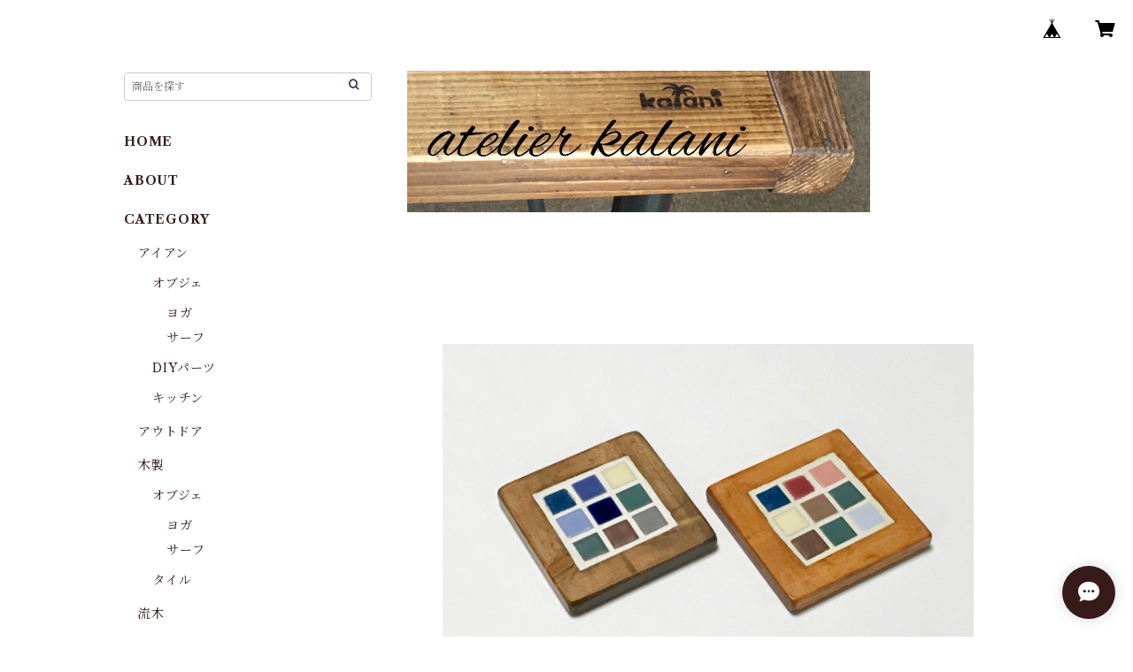

--- FILE ---
content_type: text/html; charset=UTF-8
request_url: https://www.at-kalani.com/items/10947854
body_size: 72233
content:
<!doctype html><html cot="" lang="ja"><head>
<link rel="stylesheet" type="text/css" href="https://cf-baseassets.thebase.in/a6f4fb53a272ed34ba8737aede590f42/asset/shop/BASEshop-c04794395695aab12cc9.css"/><meta name="viewport" content="viewport-fit=cover,width=device-width,initial-scale=1,maximum-scale=1,user-scalable=no"><meta name="format-detection" content="telephone=no"><meta charset="utf-8">
<meta name="copyright" content="BASE">
<title>タイルコースター S | ATELIER KALANI</title>
<link rel='icon' type='image/png' href='//static.thebase.in/favicon.png' />
<link rel='apple-touch-icon' sizes='180x180' href='//static.thebase.in/apple-touch-icon.png' />
<link rel='apple-touch-icon-precomposed' href='//static.thebase.in/apple-touch-icon.png' />
<link rel='canonical' href='https://www.at-kalani.com/items/10947854' />
<meta name="description" content="------------------------------タイルコースター 小------------------------------天然木にタイルを貼り付けたコースターです===================================■色・ウォールナット（濃茶）・チーク（薄茶）■サイズ・89mm×89mm 厚み10mm" />

<meta property="fb:app_id" content="350947278320210" />
<meta property="og:description" content="------------------------------タイルコースター 小------------------------------天然木にタイルを貼り付けたコースターです===================================■色・ウォールナット（濃茶）・チーク（薄茶）■サイズ・89mm×89mm 厚み10mm" />
<meta property="og:title" content="タイルコースター S | ATELIER KALANI powered by BASE" />
<meta property="og:image" content="https://baseec-img-mng.akamaized.net/images/item/origin/c9f66d4856401f9eba8fd0d6794cf89f.jpg?imformat=generic&q=90&im=Resize,width=1200,type=normal" />
<meta property="og:url" content="https://www.at-kalani.com/items/10947854" />
<meta property="og:site_name" content="ATELIER KALANI" />
<meta property="og:type" content="product" />

<meta property="product:price:amount" content="800" />
<meta property="product:price:currency" content="JPY" />
<meta property="product:product_link" content="https://www.at-kalani.com/items/10947854" />

<meta name="twitter:card" content="summary_large_image" />
		<meta name="twitter:site" content="@BASEec" />
	<meta name="twitter:url" content="https://www.at-kalani.com/items/10947854" />
<meta name="twitter:title" content="タイルコースター S | ATELIER KALANI" />
<meta name="twitter:description" content="------------------------------タイルコースター 小------------------------------天然木にタイルを貼り付けたコースターです===================================■色・ウォールナット（濃茶）・チーク（薄茶）■サイズ・89mm×89mm 厚み10mm" />
<meta name="twitter:image" content="https://baseec-img-mng.akamaized.net/images/item/origin/c9f66d4856401f9eba8fd0d6794cf89f.jpg?imformat=generic&q=90&im=Resize,width=1200,type=normal" />
<meta name="keywords" content="タイル,コースター,天然木,コップ,S" /><script type="text/javascript">
	var _gaq = _gaq || [];
	var gtag = gtag || function(){};
</script>
			<script>
window.dataLayer = window.dataLayer || [];
window.dataLayer.push({

	
						'shopTheme': "official_catalog",
		
				'shopId': "kalani555-handcrafted-jp",

						'itemId': "10947854",
		
				
							'itemPrice': 800,
			'GA4ViewItems': [
				{
					'item_id': "10947854",
					'item_name': "\u30bf\u30a4\u30eb\u30b3\u30fc\u30b9\u30bf\u30fc S",
					'price': 800,
					'quantity': 1,
				}
			],
		
	
		});
</script>


<!-- Google Tag Manager for thebase.in-->
<noscript><iframe src="//www.googletagmanager.com/ns.html?id=GTM-K652NBTK"
height="0" width="0" style="display:none;visibility:hidden"></iframe></noscript>
<script>(function(w,d,s,l,i){w[l]=w[l]||[];w[l].push({'gtm.start':
new Date().getTime(),event:'gtm.js'});var f=d.getElementsByTagName(s)[0],
j=d.createElement(s),dl=l!='dataLayer'?'&l='+l:'';j.async=true;j.src=
'//www.googletagmanager.com/gtm.js?id='+i+dl;f.parentNode.insertBefore(j,f);
})(window,document,'script','dataLayer','GTM-K652NBTK');</script>
<!-- End Google Tag Manager -->

<script type="text/javascript">


</script>

	





	<!-- Facebook Pixel Code -->
	<script>
		!function(f,b,e,v,n,t,s){if(f.fbq)return;n=f.fbq=function(){n.callMethod?
			n.callMethod.apply(n,arguments):n.queue.push(arguments)};if(!f._fbq)f._fbq=n;
			n.push=n;n.loaded=!0;n.version='2.0';n.queue=[];t=b.createElement(e);t.async=!0;
			t.src=v;s=b.getElementsByTagName(e)[0];s.parentNode.insertBefore(t,s)}(window,
			document,'script','https://connect.facebook.net/en_US/fbevents.js');

			
		fbq('init', '479824000382587', {}, { agent: 'plthebase' });
		fbq('trackSingle', '479824000382587', 'PageView');

				const viewContentEventId = crypto.randomUUID();
		const viewContentEventIdObj = { eventID: viewContentEventId };
		fbq('trackSingle', '479824000382587', 'ViewContent', {"content_ids":["10947854"],"content_name":"\u30bf\u30a4\u30eb\u30b3\u30fc\u30b9\u30bf\u30fc S","content_type":"product","contents":[{"id":"10947854","quantity":1,"item_price":800}],"currency":"JPY","value":800}, viewContentEventIdObj);
		data = JSON.parse('{"content_ids":["10947854"],"content_name":"\u30bf\u30a4\u30eb\u30b3\u30fc\u30b9\u30bf\u30fc S","content_type":"product","contents":[{"id":"10947854","quantity":1,"item_price":800}],"currency":"JPY","value":800}');
		data.event_name = 'ViewContent';
		data.event_id = viewContentEventId;
				if (data) {
			(function(data) {
				window.addEventListener('load', function() {
					$.ajax({
						type: 'POST',
						url: "https://www.at-kalani.com/facebook/conversion/",
						dataType: 'json',
						data: data,
						success: function (data) {},
					})
				})
			})(data)
		}

	</script>
	<!-- End Facebook Pixel Code -->



<script type="application/ld+json">
{"@context":"https:\/\/schema.org\/","@type":"Product","name":"タイルコースター S","image":["https:\/\/baseec-img-mng.akamaized.net\/images\/item\/origin\/c9f66d4856401f9eba8fd0d6794cf89f.jpg?imformat=generic&q=90&im=Resize,width=640,height=640,aspect=fill,type=downsize;Crop,width=640,height=640,gravity=Center"],"description":"------------------------------\r\nタイルコースター 小\r\n------------------------------\r\n\r\n天然木にタイルを貼り付けたコースターです\r\n\r\n===================================\r\n\r\n■色\r\n・ウォールナット（濃茶）\r\n・チーク（薄茶）\r\n\r\n■サイズ\r\n・89mm×89mm 厚み10mm","offers":{"@type":"Offer","url":"","availability":"https:\/\/schema.org\/SoldOut","priceCurrency":"JPY","price":"800"}}</script>
<style>/*!
 * ress.css • v3.0.0
 * MIT License
 * github.com/filipelinhares/ress
 */html{box-sizing:border-box;-webkit-text-size-adjust:100%;-moz-tab-size:4;-o-tab-size:4;tab-size:4;word-break:normal}*,:after,:before{background-repeat:no-repeat;box-sizing:inherit}:after,:before{text-decoration:inherit;vertical-align:inherit}*{margin:0;padding:0}hr{height:0;overflow:visible}details,main{display:block}summary{display:list-item}small{font-size:80%}[hidden]{display:none}abbr[title]{border-bottom:none;text-decoration:underline;-webkit-text-decoration:underline dotted;text-decoration:underline dotted}a{background-color:transparent}a:active,a:hover{outline-width:0}code,kbd,pre,samp{font-family:monospace,monospace}pre{font-size:1em}b,strong{font-weight:bolder}sub,sup{font-size:75%;line-height:0;position:relative;vertical-align:baseline}sub{bottom:-.25em}sup{top:-.5em}input{border-radius:0}[disabled]{cursor:default}[type=number]::-webkit-inner-spin-button,[type=number]::-webkit-outer-spin-button{height:auto}[type=search]{-webkit-appearance:textfield;outline-offset:-2px}[type=search]::-webkit-search-decoration{-webkit-appearance:none}textarea{overflow:auto;resize:vertical}button,input,optgroup,select,textarea{font:inherit}optgroup{font-weight:700}button{overflow:visible}button,select{text-transform:none}[role=button],[type=button],[type=reset],[type=submit],button{color:inherit;cursor:pointer}[type=button]::-moz-focus-inner,[type=reset]::-moz-focus-inner,[type=submit]::-moz-focus-inner,button::-moz-focus-inner{border-style:none;padding:0}[type=button]::-moz-focus-inner,[type=reset]::-moz-focus-inner,[type=submit]::-moz-focus-inner,button:-moz-focusring{outline:1px dotted ButtonText}[type=reset],[type=submit],button,html [type=button]{-webkit-appearance:button}button,input,select,textarea{background-color:transparent;border-style:none}select{-moz-appearance:none;-webkit-appearance:none}select::-ms-expand{display:none}select::-ms-value{color:currentColor}legend{border:0;color:inherit;display:table;max-width:100%;white-space:normal}::-webkit-file-upload-button{-webkit-appearance:button;color:inherit;font:inherit}img{border-style:none}progress{vertical-align:baseline}@media screen{[hidden~=screen]{display:inherit}[hidden~=screen]:not(:active):not(:focus):not(:target){position:absolute!important;clip:rect(0 0 0 0)!important}}[aria-busy=true]{cursor:progress}[aria-controls]{cursor:pointer}[aria-disabled]{cursor:default}#body,body{-webkit-font-smoothing:antialiased;-webkit-font-feature-settings:"palt" 1;font-feature-settings:"palt" 1;letter-spacing:.05em;line-height:2;overflow-wrap:break-word}.layout-headerTopDrawer--right{display:none}.cot-BASEMenu{display:-webkit-flex;display:flex}.cot-shopLogoImageWrapper{display:contents}.cot-shopLogoText{font-size:40px;font-weight:700;word-break:break-all}.layout-notAvailableShop{display:none}body[data-current-route=category] .layout-notAvailableShop,body[data-current-route=index] .layout-notAvailableShop,body[data-current-route=list] .layout-notAvailableShop,body[data-current-route=search] .layout-notAvailableShop{background-color:#fff;color:#000;display:block;font-size:16px;padding:56px 0;text-align:center}body[data-main-background-type=image][data-aside-background-type=undefined]{--header-top-drawer-background-color:#fff}body[data-main-background-type=image][data-aside-background-type=undefined] .cot-BASEMenu-iconButton,body[data-main-background-type=image][data-aside-background-type=undefined] .cot-spHeaderLogoText,body[data-main-background-type=image][data-aside-background-type=undefined] .layout-headerTopCart,body[data-main-background-type=image][data-aside-background-type=undefined] .layout-headerTopDrawer,body[data-main-background-type=image][data-aside-background-type=undefined] .layout-headerTopSearch{color:#252525}body[data-main-background-type=color][data-aside-background-type=undefined]{--header-top-drawer-background-color:none}body[data-main-background-type=color][data-aside-background-type=undefined][data-main-background-text-color="#fff"] .cot-BASEMenu-iconButton,body[data-main-background-type=color][data-aside-background-type=undefined][data-main-background-text-color="#fff"] .cot-spHeaderLogoText,body[data-main-background-type=color][data-aside-background-type=undefined][data-main-background-text-color="#fff"] .layout-headerTopCart,body[data-main-background-type=color][data-aside-background-type=undefined][data-main-background-text-color="#fff"] .layout-headerTopDrawer,body[data-main-background-type=color][data-aside-background-type=undefined][data-main-background-text-color="#fff"] .layout-headerTopSearch{color:#fff}body[data-main-background-type=color][data-aside-background-type=undefined][data-main-background-text-color="#000"] .cot-BASEMenu-iconButton,body[data-main-background-type=color][data-aside-background-type=undefined][data-main-background-text-color="#000"] .cot-spHeaderLogoText,body[data-main-background-type=color][data-aside-background-type=undefined][data-main-background-text-color="#000"] .layout-headerTopCart,body[data-main-background-type=color][data-aside-background-type=undefined][data-main-background-text-color="#000"] .layout-headerTopDrawer,body[data-main-background-type=color][data-aside-background-type=undefined][data-main-background-text-color="#000"] .layout-headerTopSearch{color:#000}.cot-BASEMenu-iconButton,.cot-spHeaderLogoText,.layout-headerTopCart,.layout-headerTopDrawer,.layout-headerTopSearch{color:var(--background-text-color)}.cot-BASEMenu-iconButton,.layout-headerTopCart,.layout-headerTopDrawer,.layout-headerTopSearch{background-color:var(--header-top-drawer-background-color)}@media (min-width:768px){.cot-BASEMenu-iconButton+.cot-BASEMenu-iconButton{margin-left:12px}body[data-main-background-type=image] .layout-headerTopDrawer{height:56px;margin-left:12px;width:56px}.layout-headerMobile{display:none}.layout-headerDesktop{-webkit-align-items:center;align-items:center;display:-webkit-flex;display:flex;-webkit-justify-content:space-between;justify-content:space-between;z-index:5000000}.layout-headerTopShopName{display:none}.layout-headerTopBlock-baseMenu{margin-left:auto;position:relative}.msg_messenger{z-index:6000000!important}.layout-footerContainer{margin-top:32px;padding:16px 0;width:100%}.layout-footerBlock{-webkit-justify-content:space-between;justify-content:space-between}.layout-footerBlock,.layout-footerNav{-webkit-align-items:center;align-items:center;display:-webkit-flex;display:flex}.layout-footerNav{-webkit-justify-content:center;justify-content:center}.layout-footerNav li{font-size:12px;list-style:none;margin:16px}.layout-footerNav a{color:var(--text-color);text-decoration:none}.layout-footerNav a:hover{opacity:.6}.layout-pinnedBlog{margin-bottom:32px}body[data-main-background-repeat=true]{background-repeat:repeat}body[data-main-background-repeat=true]:before{content:none}body[data-main-background-repeat=false]{background-attachment:fixed;background-position-x:100%;background-position-y:center;background-repeat:no-repeat;background-size:cover}body[data-main-background-repeat=false]:before{content:none}}@media (max-width:767px){body[data-current-route=item] #x_startMessenger{display:none!important}body[data-main-background-repeat=true]{background-repeat:repeat;background-size:60%}body[data-main-background-repeat=true]:before{content:none}body[data-aside-background-type=image] .layout-headerMobile,body[data-main-background-type=image][data-aside-background-type=undefined] .layout-headerMobile{overflow:hidden}body[data-aside-background-type=image] .layout-headerMobile:after,body[data-main-background-type=image][data-aside-background-type=undefined] .layout-headerMobile:after{background-image:var(--bg-image,none);content:"";height:100vh;left:0;opacity:0;position:absolute;top:0;transition:opacity 175ms ease-in-out;width:100vw;z-index:-1}body[data-is-scrolling=false][data-aside-background-type=image] .layout-headerMobile:after,body[data-is-scrolling=false][data-main-background-type=image][data-aside-background-type=undefined] .layout-headerMobile:after{opacity:0}body[data-is-scrolling=true][data-aside-background-type=image] .layout-headerMobile:after,body[data-is-scrolling=true][data-main-background-type=image][data-aside-background-type=undefined] .layout-headerMobile:after{opacity:1}body[data-aside-background-type=image][data-aside-background-repeat=false] .layout-headerMobile:after,body[data-main-background-type=image][data-main-background-repeat=false][data-aside-background-type=undefined] .layout-headerMobile:after{background-position:top;background-position-x:100%;background-position-y:center;background-repeat:no-repeat;background-size:cover}body[data-aside-background-type=image][data-aside-background-repeat=true] .layout-headerMobile:after,body[data-main-background-type=image][data-main-background-repeat=true][data-aside-background-type=undefined] .layout-headerMobile:after{background-repeat:repeat;background-size:60%}body[data-main-background-repeat=false]{background:none}body[data-main-background-repeat=false]:before{background-position:top;background-size:cover;content:"";display:block;height:100vh;left:0;position:fixed;top:0;-webkit-transform:translateZ(0);width:100vw;z-index:-1}.cot-BASEMenu-iconButton,.layout-headerTopCart,.layout-headerTopDrawer,.layout-headerTopSearch{height:36px;width:36px}.layout-headerTopDrawer-left{margin-left:12px}.layout-headerDesktop{display:none}.layout-headerMobile{background-color:hsla(0,0%,100%,0);display:-ms-grid;display:grid;left:0;position:-webkit-sticky;position:sticky;right:0;top:0;z-index:5000000;-ms-grid-columns:48px 48px 1fr 48px 48px;-webkit-align-content:center;align-content:center;-webkit-align-items:center;align-items:center;grid-template-columns:48px 48px 1fr 48px 48px;height:48px}.layout-headerMobile .layout-shopLogo-mobile{display:none}.msg_messenger{z-index:6000000!important}.layout-headerTopDrawer{-ms-grid-column:1;-ms-grid-column-span:1;grid-column:1/2}.layout-headerTopDrawer,.layout-headerTopShopName{-webkit-align-items:center;align-items:center;display:-webkit-flex;display:flex;-webkit-justify-content:center;justify-content:center}.layout-headerTopShopName{-ms-grid-column:3;-ms-grid-column-span:1;font-size:14px;font-weight:700;grid-column:3/4;letter-spacing:1.5px;text-align:center}.layout-headerTopShopName .cot-spHeaderLogoText{display:-webkit-box;-webkit-box-orient:vertical;-webkit-line-clamp:1;line-height:1.2;overflow:hidden;word-break:break-all}.layout-headerTopShopName .cot-spHeaderLogoImageWrapper{box-sizing:border-box;display:block;height:48px;padding:8px}.layout-headerTopShopName .cot-spHeaderLogoImage{height:100%;-o-object-fit:contain;object-fit:contain;width:100%}.layout-headerTopSearch{-ms-grid-column:4;-ms-grid-column-span:1;border:none;grid-column:4/5;outline:none}.layout-headerTopCart,.layout-headerTopSearch{-webkit-align-items:center;align-items:center;display:-webkit-flex;display:flex;-webkit-justify-content:center;justify-content:center}.layout-headerTopCart{-ms-grid-column:5;-ms-grid-column-span:1;grid-column:5/6;text-align:center;text-decoration:none}.layout-headerTopIcon{font-size:18px}.layout-footerContainer{margin-top:32px;padding:24px 0;width:100%}.layout-footerBlock{-webkit-align-items:center;align-items:center;display:-webkit-flex;display:flex;-webkit-justify-content:space-between;justify-content:space-between}.layout-footerNav{display:none}.layout-pinnedBlog{margin-bottom:24px}}.layout-headerTopBlock{-webkit-align-items:flex-start;align-items:flex-start;display:-webkit-flex;display:flex;padding:8px}.layout-headerTopBlockItem{margin:0 8px 0 0}.layout-iconBtn{background:none;border:1px solid #c2c8d2;border-radius:8px;cursor:pointer;display:inline-block;height:44px;outline:none;width:44px}.layout-iconBtn__icon{font-family:bbqicon,Helvetica,Hiragino Kaku Gothic ProN,"\30D2\30E9\30AE\30CE\89D2\30B4 Pro W3",Hiragino Sans,Meiryo,Arial,sans-serif;speak:none;color:#384359;display:block;font-size:20px;font-variant:normal;line-height:1;text-transform:none}.layout-select{background-color:#fff;border:1px solid #c2c8d2;border-radius:8px;box-sizing:border-box;display:inline-block;position:relative;width:100%;z-index:0}.layout-select.is_disabled,.layout-select.is_disabled+.layout-select__icon{color:#c2c8d2}.layout-select.is_error{background:#fcdcdc;border-color:#f87e7e;color:#f87e7e}.layout-select.is_error+.layout-select__icon{color:#f87e7e}.layout-select__trigger{-webkit-appearance:none;appearance:none;background:none;border:none;box-sizing:border-box;cursor:pointer;font-size:1.4rem;height:44px;outline:none;padding:0 40px 0 12px;position:relative;z-index:1}.layout-select__trigger:disabled{color:#c2c8d2;cursor:not-allowed}.layout-select__icon{font-size:1.4rem;height:44px;line-height:44px!important;position:absolute;right:0;text-align:center;top:0;width:44px;z-index:-1}.layout-pinnedBlog{color:var(--text-color);font-size:14px}.layout-pinnedBlogAnchor{color:var(--text-color);text-decoration:none}.layout-pinnedBlogAnchor:hover{color:var(--text-color)}.layout-pinnedBlogIcon{margin-right:8px}.layout-credit,.layout-powered{color:var(--text-color);font-size:12px;margin-bottom:8px;text-align:center}.layout-powered{--text-color:#a0a7b4}.layout-powered>a{text-decoration:none}.layout-powered>a,.layout-powered>a:hover{color:var(--text-color)}.layout-poweredIcon{height:auto;width:44px}.cot-breadcrumbs .breadcrumb{display:-webkit-flex;display:flex;-webkit-flex-wrap:nowrap;flex-wrap:nowrap;line-height:20px;list-style:none}.cot-breadcrumbs .breadcrumbLI{color:var(--text-color);display:-webkit-flex;display:flex;font-size:14px;margin-right:8px}.cot-breadcrumbs .breadcrumbLI:not(:last-child):after{content:">";margin-left:4px}.cot-breadcrumbs .breadcrumbLI a{color:var(--text-color);display:-webkit-box;text-decoration:none;-webkit-box-orient:vertical;-webkit-line-clamp:1;height:20px;overflow:hidden;word-break:break-all}.cot-breadcrumbs .breadcrumbLI a:hover{color:var(--text-color);opacity:.5}.cot-breadcrumbs .breadcrumbLI .breadcrumbCurrent{color:var(--text-color);display:-webkit-box;text-decoration:none;-webkit-box-orient:vertical;-webkit-line-clamp:1;font-weight:700;height:20px;line-height:20px;overflow:hidden;word-break:break-all}[data-aside-background-type=image] .layout-drawer{--border:1px solid rgba(37,37,37,.2)}[data-aside-background-type=image] .layout-drawerContent{background-color:#fff;color:#252525}[data-aside-background-type=image] .layout-drawerContent .cot-navigation-categoryLink,[data-aside-background-type=image] .layout-drawerContent .cot-navigation-categoryLink:before,[data-aside-background-type=image] .layout-drawerContent .cot-navigation-categoryTitle,[data-aside-background-type=image] .layout-drawerContent .cot-navigation-itemLink,[data-aside-background-type=image] .layout-drawerContent .cot-navigation-membershipLink,[data-aside-background-type=image] .layout-drawerContent .cot-navigation-membershipTitle,[data-aside-background-type=image] .layout-drawerContent .cot-searchBox-button,[data-aside-background-type=image] .layout-drawerContent .layout-drawerLink{color:#252525}[data-aside-background-type=image] .layout-drawerContent .cot-searchBox-input{border:1px solid #252525;color:#252525}[data-aside-background-type=image] .layout-drawerContent .cot-searchBox-input::-webkit-input-placeholder,[data-aside-background-type=image] .layout-drawerContent .cot-searchBox-input::-webkit-input-placeholder-shown{color:rgba(37,37,37,.7)}[data-aside-background-type=image] .layout-drawerContent .cot-searchBox-input:-ms-input-placeholder,[data-aside-background-type=image] .layout-drawerContent .cot-searchBox-input:-ms-input-placeholder-shown{color:rgba(37,37,37,.7)}[data-aside-background-type=image] .layout-drawerContent .cot-searchBox-input::-ms-input-placeholder,[data-aside-background-type=image] .layout-drawerContent .cot-searchBox-input::-ms-input-placeholder-shown{color:rgba(37,37,37,.7)}[data-aside-background-type=image] .layout-drawerContent .cot-searchBox-input::placeholder,[data-aside-background-type=image] .layout-drawerContent .cot-searchBox-input::placeholder-shown{color:rgba(37,37,37,.7)}[data-aside-background-type=image] .layout-drawerContent .cot-i18nSelect>div>.currency,[data-aside-background-type=image] .layout-drawerContent .cot-i18nSelect>div>.lang{background:none;border:1px solid #252525}[data-aside-background-type=image] .layout-drawerContent .cot-i18nSelect>div>.currency .x_i18nSelectBox,[data-aside-background-type=image] .layout-drawerContent .cot-i18nSelect>div>.currency:before,[data-aside-background-type=image] .layout-drawerContent .cot-i18nSelect>div>.lang .x_i18nSelectBox,[data-aside-background-type=image] .layout-drawerContent .cot-i18nSelect>div>.lang:before{color:#252525}[data-aside-background-type=color] .layout-drawer{--border:1px solid rgba(var(--complementary-color-rgb),0.2)}[data-aside-background-type=color] .layout-drawerContent{background-color:#fff;color:var(--complementary-color)}[data-aside-background-type=color] .layout-drawerContent .cot-navigation-categoryLink,[data-aside-background-type=color] .layout-drawerContent .cot-navigation-categoryLink:before,[data-aside-background-type=color] .layout-drawerContent .cot-navigation-categoryTitle,[data-aside-background-type=color] .layout-drawerContent .cot-navigation-itemLink,[data-aside-background-type=color] .layout-drawerContent .cot-navigation-membershipLink,[data-aside-background-type=color] .layout-drawerContent .cot-navigation-membershipTitle,[data-aside-background-type=color] .layout-drawerContent .cot-searchBox-button,[data-aside-background-type=color] .layout-drawerContent .layout-drawerLink{color:var(--complementary-color)}[data-aside-background-type=color] .layout-drawerContent .cot-searchBox-input{border:1px solid var(--complementary-color);color:var(--complementary-color)}[data-aside-background-type=color] .layout-drawerContent .cot-searchBox-input::-webkit-input-placeholder,[data-aside-background-type=color] .layout-drawerContent .cot-searchBox-input::-webkit-input-placeholder-shown{color:rgba(var(--complementary-color-rgb),.7)}[data-aside-background-type=color] .layout-drawerContent .cot-searchBox-input:-ms-input-placeholder,[data-aside-background-type=color] .layout-drawerContent .cot-searchBox-input:-ms-input-placeholder-shown{color:rgba(var(--complementary-color-rgb),.7)}[data-aside-background-type=color] .layout-drawerContent .cot-searchBox-input::-ms-input-placeholder,[data-aside-background-type=color] .layout-drawerContent .cot-searchBox-input::-ms-input-placeholder-shown{color:rgba(var(--complementary-color-rgb),.7)}[data-aside-background-type=color] .layout-drawerContent .cot-searchBox-input::placeholder,[data-aside-background-type=color] .layout-drawerContent .cot-searchBox-input::placeholder-shown{color:rgba(var(--complementary-color-rgb),.7)}[data-aside-background-type=color] .layout-drawerContent .cot-i18nSelect>div>.currency,[data-aside-background-type=color] .layout-drawerContent .cot-i18nSelect>div>.lang{background:none;border:1px solid var(--complementary-color)}[data-aside-background-type=color] .layout-drawerContent .cot-i18nSelect>div>.currency .x_i18nSelectBox,[data-aside-background-type=color] .layout-drawerContent .cot-i18nSelect>div>.currency:before,[data-aside-background-type=color] .layout-drawerContent .cot-i18nSelect>div>.lang .x_i18nSelectBox,[data-aside-background-type=color] .layout-drawerContent .cot-i18nSelect>div>.lang:before{color:var(--complementary-color)}[data-aside-background-type=undefined][data-main-background-type=image] .layout-drawer{--border:1px solid rgba(37,37,37,.2)}[data-aside-background-type=undefined][data-main-background-type=image] .layout-drawerContent{background-color:#fff;color:#252525}[data-aside-background-type=undefined][data-main-background-type=image] .layout-drawerContent .cot-navigation-categoryLink,[data-aside-background-type=undefined][data-main-background-type=image] .layout-drawerContent .cot-navigation-categoryLink:before,[data-aside-background-type=undefined][data-main-background-type=image] .layout-drawerContent .cot-navigation-categoryTitle,[data-aside-background-type=undefined][data-main-background-type=image] .layout-drawerContent .cot-navigation-itemLink,[data-aside-background-type=undefined][data-main-background-type=image] .layout-drawerContent .cot-navigation-membershipLink,[data-aside-background-type=undefined][data-main-background-type=image] .layout-drawerContent .cot-navigation-membershipTitle,[data-aside-background-type=undefined][data-main-background-type=image] .layout-drawerContent .cot-searchBox-button,[data-aside-background-type=undefined][data-main-background-type=image] .layout-drawerContent .layout-drawerLink{color:#252525}[data-aside-background-type=undefined][data-main-background-type=image] .layout-drawerContent .cot-searchBox-input{border:1px solid #252525;color:#252525}[data-aside-background-type=undefined][data-main-background-type=image] .layout-drawerContent .cot-searchBox-input::-webkit-input-placeholder,[data-aside-background-type=undefined][data-main-background-type=image] .layout-drawerContent .cot-searchBox-input::-webkit-input-placeholder-shown{color:rgba(37,37,37,.7)}[data-aside-background-type=undefined][data-main-background-type=image] .layout-drawerContent .cot-searchBox-input:-ms-input-placeholder,[data-aside-background-type=undefined][data-main-background-type=image] .layout-drawerContent .cot-searchBox-input:-ms-input-placeholder-shown{color:rgba(37,37,37,.7)}[data-aside-background-type=undefined][data-main-background-type=image] .layout-drawerContent .cot-searchBox-input::-ms-input-placeholder,[data-aside-background-type=undefined][data-main-background-type=image] .layout-drawerContent .cot-searchBox-input::-ms-input-placeholder-shown{color:rgba(37,37,37,.7)}[data-aside-background-type=undefined][data-main-background-type=image] .layout-drawerContent .cot-searchBox-input::placeholder,[data-aside-background-type=undefined][data-main-background-type=image] .layout-drawerContent .cot-searchBox-input::placeholder-shown{color:rgba(37,37,37,.7)}[data-aside-background-type=undefined][data-main-background-type=image] .layout-drawerContent .cot-i18nSelect>div>.currency,[data-aside-background-type=undefined][data-main-background-type=image] .layout-drawerContent .cot-i18nSelect>div>.lang{background:none;border:1px solid #252525}[data-aside-background-type=undefined][data-main-background-type=image] .layout-drawerContent .cot-i18nSelect>div>.currency .x_i18nSelectBox,[data-aside-background-type=undefined][data-main-background-type=image] .layout-drawerContent .cot-i18nSelect>div>.currency:before,[data-aside-background-type=undefined][data-main-background-type=image] .layout-drawerContent .cot-i18nSelect>div>.lang .x_i18nSelectBox,[data-aside-background-type=undefined][data-main-background-type=image] .layout-drawerContent .cot-i18nSelect>div>.lang:before{color:#252525}[data-aside-background-type=undefined][data-main-background-type=color] .layout-drawer{--border:1px solid rgba(var(--complementary-color-rgb),0.2)}[data-aside-background-type=undefined][data-main-background-type=color] .layout-drawerContent{background-color:#fff;color:var(--complementary-color)}[data-aside-background-type=undefined][data-main-background-type=color] .layout-drawerContent .cot-navigation-categoryLink,[data-aside-background-type=undefined][data-main-background-type=color] .layout-drawerContent .cot-navigation-categoryLink:before,[data-aside-background-type=undefined][data-main-background-type=color] .layout-drawerContent .cot-navigation-categoryTitle,[data-aside-background-type=undefined][data-main-background-type=color] .layout-drawerContent .cot-navigation-itemLink,[data-aside-background-type=undefined][data-main-background-type=color] .layout-drawerContent .cot-navigation-membershipLink,[data-aside-background-type=undefined][data-main-background-type=color] .layout-drawerContent .cot-navigation-membershipTitle,[data-aside-background-type=undefined][data-main-background-type=color] .layout-drawerContent .cot-searchBox-button,[data-aside-background-type=undefined][data-main-background-type=color] .layout-drawerContent .layout-drawerLink{color:var(--complementary-color)}[data-aside-background-type=undefined][data-main-background-type=color] .layout-drawerContent .cot-searchBox-input{border:1px solid var(--complementary-color);color:var(--complementary-color)}[data-aside-background-type=undefined][data-main-background-type=color] .layout-drawerContent .cot-searchBox-input::-webkit-input-placeholder,[data-aside-background-type=undefined][data-main-background-type=color] .layout-drawerContent .cot-searchBox-input::-webkit-input-placeholder-shown{color:rgba(var(--complementary-color-rgb),.7)}[data-aside-background-type=undefined][data-main-background-type=color] .layout-drawerContent .cot-searchBox-input:-ms-input-placeholder,[data-aside-background-type=undefined][data-main-background-type=color] .layout-drawerContent .cot-searchBox-input:-ms-input-placeholder-shown{color:rgba(var(--complementary-color-rgb),.7)}[data-aside-background-type=undefined][data-main-background-type=color] .layout-drawerContent .cot-searchBox-input::-ms-input-placeholder,[data-aside-background-type=undefined][data-main-background-type=color] .layout-drawerContent .cot-searchBox-input::-ms-input-placeholder-shown{color:rgba(var(--complementary-color-rgb),.7)}[data-aside-background-type=undefined][data-main-background-type=color] .layout-drawerContent .cot-searchBox-input::placeholder,[data-aside-background-type=undefined][data-main-background-type=color] .layout-drawerContent .cot-searchBox-input::placeholder-shown{color:rgba(var(--complementary-color-rgb),.7)}[data-aside-background-type=undefined][data-main-background-type=color] .layout-drawerContent .cot-i18nSelect>div>.currency,[data-aside-background-type=undefined][data-main-background-type=color] .layout-drawerContent .cot-i18nSelect>div>.lang{background:none;border:1px solid var(--complementary-color)}[data-aside-background-type=undefined][data-main-background-type=color] .layout-drawerContent .cot-i18nSelect>div>.currency .x_i18nSelectBox,[data-aside-background-type=undefined][data-main-background-type=color] .layout-drawerContent .cot-i18nSelect>div>.currency:before,[data-aside-background-type=undefined][data-main-background-type=color] .layout-drawerContent .cot-i18nSelect>div>.lang .x_i18nSelectBox,[data-aside-background-type=undefined][data-main-background-type=color] .layout-drawerContent .cot-i18nSelect>div>.lang:before{color:var(--complementary-color)}.cot-i18nSelect>div>.currency,.cot-i18nSelect>div>.lang{background-color:#fff}@media (min-width:768px){.layout-headerTopDrawer-right{cursor:pointer;display:none}.layout-drawer{display:none}}@media (max-width:767px){.layout-headerTopDrawer-right{display:none}.layout-drawer,.layout-searchModal{--gray:#a0a7b4;--border:1px solid #f0f1f4}.layout-drawer .cot-searchBox-input,.layout-searchModal .cot-searchBox-input{border-radius:6px;font-size:var(--font-size);height:52px;width:100%}.layout-drawer .cot-searchBox-input:-ms-input-placeholder,.layout-searchModal .cot-searchBox-input:-ms-input-placeholder{color:var(--gray)}.layout-drawer .cot-searchBox-input:placeholder-shown,.layout-searchModal .cot-searchBox-input:placeholder-shown{color:var(--gray)}.layout-drawer .cot-searchBox-button,.layout-searchModal .cot-searchBox-button{font-size:var(--font-size);height:52px;right:0;top:0;width:48px}.layout-drawer{--font-size:max(16px,min(4vw,18px));background-color:rgba(0,0,0,.5);bottom:0;left:0;opacity:0;position:fixed;right:0;top:0;-webkit-transform:translate3d(-100%,0,0);transform:translate3d(-100%,0,0);transition:opacity 1s,z-index 1s,-webkit-transform .3s;transition:transform .3s,opacity 1s,z-index 1s;transition:transform .3s,opacity 1s,z-index 1s,-webkit-transform .3s;width:100%;z-index:7000000}.layout-drawer[aria-hidden=false]{opacity:1;-webkit-transform:translateZ(0);transform:translateZ(0);transition:opacity .3s,-webkit-transform .3s;transition:transform .3s,opacity .3s;transition:transform .3s,opacity .3s,-webkit-transform .3s}.layout-drawerContent{background:#fff;bottom:0;left:0;-webkit-overflow-scrolling:touch;overflow-y:scroll;padding:0 20px 144px;position:absolute;right:56px;top:0}.layout-drawerContent .cot-shopLogo{padding:24px 0}.layout-drawerContent .cot-shopLogoText{font-size:20px;letter-spacing:2px;line-height:1.3;text-align:center}.layout-drawerContent .cot-shopLogoImage{max-height:80px;min-height:32px;-o-object-fit:contain;object-fit:contain;width:100%}.layout-drawerContent .cot-searchBox{padding:16px 0}.layout-drawerContent .cot-searchBox-button{top:16px}.layout-drawerCloseIcon{color:#fff;font-size:20px;left:18px;position:absolute;top:18px}.layout-drawerClose{bottom:0;position:absolute;right:0;text-align:center;top:0;width:56px}.cot-navigation,.cot-navigation-categoryList,.cot-navigation-membershipLinks{list-style:none;word-break:break-all}.cot-navigation-categoryListItem,.cot-navigation-item,.cot-navigation-membershipLinkItem{border-top:var(--border)}.cot-navigation-categoryListItem[aria-hidden=true],.cot-navigation-item[aria-hidden=true],.cot-navigation-membershipLinkItem[aria-hidden=true]{border-top:none}.cot-navigation-categoryLink,.cot-navigation-itemLink,.cot-navigation-membershipLink{color:#000;text-decoration:none}.cot-navigation-categoryTitle,.cot-navigation-itemLink,.cot-navigation-membershipTitle{display:block;font-size:var(--font-size);font-weight:700;letter-spacing:0;padding:14px 0;text-decoration:none}[aria-expanded=false] .cot-navigation-categoryList{display:none}.cot-navigation-categoryLink{padding:12px 0}.cot-navigation-categoryListItem[data-category-type=large],.cot-navigation-membershipLinkItem{font-size:14px;font-weight:400;line-height:1.6}.cot-navigation-categoryListItem[data-category-type=medium]{font-size:14px;font-weight:400;line-height:1.6;margin-left:8px;padding-left:8px}.cot-navigation-categoryListItem[data-category-type=small]{font-size:12px;font-weight:400;line-height:1.6;margin-left:16px;padding-left:8px}.cot-navigation-categoryListItem[data-category-type=small]:not(:last-child):not(:first-child){border:none}.cot-navigation-categoryListItem[data-category-type=small]:last-child{border-top:none}.cot-navigation-categoryListItem[data-category-type=large][aria-expanded] .cot-navigation-categoryLink:before,.cot-navigation-categoryListItem[data-category-type=medium][aria-expanded] .cot-navigation-categoryLink:before{font-family:shopicon;position:relative;speak:none;display:block;font-size:14px;font-variant:normal;left:calc(100% + 28px);pointer-events:none;position:absolute;text-transform:none;top:calc(50% - 11px)}.cot-navigation-categoryListItem[data-category-type=large][aria-expanded=false]>.cot-navigation-categoryLink:before,.cot-navigation-categoryListItem[data-category-type=medium][aria-expanded=false]>.cot-navigation-categoryLink:before{content:"\e905"}.cot-navigation-categoryListItem[data-category-type=large][aria-expanded=true]>.cot-navigation-categoryLink:before,.cot-navigation-categoryListItem[data-category-type=medium][aria-expanded=true]>.cot-navigation-categoryLink:before{content:"\e908"}.cot-navigation-categoryLink{display:inline-block;position:relative;width:calc(100% - 54px)}.cot-navigation-membershipLink{display:-webkit-box;margin:12px 0;overflow:hidden;-webkit-box-orient:vertical;-webkit-line-clamp:2}.layout-drawerLinks{list-style:none;padding:16px 0}.layout-drawerLink{color:#252525;display:inline-block;font-size:12px;margin-bottom:16px;text-decoration:none}.layout-searchModalContent{--font-size:max(14px,min(3.5vw,16px));padding:40px 16px}.layout-searchModalContent .layout-searchModalContentBox{margin-bottom:40px}.layout-searchModalContent .layout-searchModalContentTitle{font-size:var(--font-size);margin-bottom:20px;text-align:center}.layout-searchModalContent .searchInfo{margin-bottom:16px}.layout-searchModalContent .breadcrumb{display:-webkit-flex;display:flex;-webkit-flex-wrap:wrap;flex-wrap:wrap;list-style:none}.layout-searchModalContent .breadcrumbLI{color:var(--text-color);font-size:var(--font-size);margin-right:8px}.layout-searchModalContent .breadcrumbLI a{color:var(--text-color);text-decoration:none}.layout-searchModalContent .breadcrumbLI a:hover{color:var(--text-color);opacity:.5}.layout-searchModalContent .breadcrumbLI a:after{content:">";margin-left:4px}}.cot-informationBanner{background-color:var(--information-banner-backgroundColor);display:-webkit-flex;display:flex;-webkit-justify-content:space-between;justify-content:space-between;min-height:24px;padding:8px}.cot-informationBanner[aria-hidden=true]{display:none}.cot-informationBanner .cot-informationBannerClose{font-size:10px;margin-right:8px;opacity:.5;padding:0 5px}.cot-informationBanner .cot-informationBannerClose[data-color-mode=light]{color:#fff}.cot-informationBanner .cot-informationBannerClose[data-color-mode=dark]{color:#434343}.cot-informationBanner .cot-informationBannerContainer{-webkit-align-items:center;align-items:center;display:-webkit-flex;display:flex;font-size:14px;font-weight:400;-webkit-justify-content:center;justify-content:center}.cot-informationBanner .cot-informationBannerArrow{color:var(--information-banner-textColor);font-size:20px;line-height:normal;margin-left:8px;padding:0;visibility:hidden}.cot-informationBanner .cot-informationBannerArrow[aria-hidden=false]{visibility:visible}.cot-informationBanner .cot-informationBannerIcon{color:var(--information-banner-iconColor);line-height:normal;margin-right:8px;min-width:27px;text-align:center}.cot-informationBanner .cot-informationBannerText{color:var(--information-banner-textColor);line-height:130%;overflow-wrap:break-word;text-align:center;word-break:break-all}.cot-informationBanner .cot-informationBannerText[data-hidden-icon=false]{text-align:left}@media (min-width:768px){.cot-informationBanner{padding:8px 16px}}a.cot-informationBanner{color:inherit;text-decoration:none}.cot-informationBannerIcon .cot-icon[data-type=cross]:before{content:"\e902"}.cot-informationBannerIcon .cot-icon[data-type=angle_right_infobanner]:before{content:"\e93b"}.cot-informationBannerIcon .cot-icon[data-type=megaphone]:before{content:"\e936"}.cot-informationBannerIcon .cot-icon[data-type=shipping]:before{content:"\e91d"}.cot-informationBannerIcon .cot-icon[data-type=bell]:before{content:"\e934"}.cot-informationBannerIcon .cot-icon[data-type=calendar]:before{content:"\e909"}.cot-informationBannerIcon .cot-icon[data-type=app-giftKit]:before{content:"\e933"}.cot-informationBannerIcon .cot-icon[data-type=crown]:before{content:"\e932"}.cot-informationBannerIcon .cot-icon[data-type=cart]:before{content:"\e900"}.cot-informationBannerIcon .cot-icon[data-type=shopbag]:before{content:"\e931"}.cot-informationBannerIcon .cot-icon[data-type=new]:before{content:"\e93a"}.cot-informationBannerIcon .cot-icon[data-type=sale]:before{content:"\e939"}.cot-informationBannerIcon .cot-icon[data-type=free]:before{content:"\e937"}.cot-informationBannerIcon .cot-icon[data-type=shop]:before{content:"\e930"}.cot-informationBannerIcon .cot-icon[data-type=app-coupon]:before{content:"\e92f"}.cot-informationBannerIcon .cot-icon[data-type=app-deliveryDate]:before{content:"\e92e"}.cot-informationBannerIcon .cot-icon[data-type=payment]:before{content:"\e918"}.cot-informationBannerIcon .cot-icon[data-type=app-lottery]:before{content:"\e92d"}.cot-informationBannerIcon .cot-icon[data-type=checkbox]:before{content:"\e92a"}.cot-informationBannerIcon .cot-icon[data-type=information]:before{content:"\e919"}.cot-informationBannerIcon .cot-icon[data-type=question]:before{content:"\e91c"}.cot-informationBannerIcon .cot-icon[data-type=attentionTriangle]:before{content:"\e903"}body[data-current-route=blog] .main #about{color:#000;--gray:#333;--light-gray:#a0a9b5;--border:#f0f1f4}body[data-current-route=blog] .main #about.blogListMain:before{border-bottom:1px solid var(--border);color:var(--gray);content:"BLOG";display:block;font-size:16px;font-weight:700;margin-bottom:max(10px,min(2.5vw,16px));padding-bottom:20px;width:100%}body[data-current-route=blog] .main #about.blogListMain .blog_inner{display:-ms-grid;display:grid;padding:16px 0;-ms-grid-rows:auto auto auto auto;border-bottom:1px solid var(--border);grid-template-rows:auto auto auto auto}body[data-current-route=blog] .main #about.blogDetail .blog_inner{border:none;padding:0}body[data-current-route=blog] .main #about .blog_head_image{height:0;overflow:hidden;padding-bottom:55.56%;position:relative}body[data-current-route=blog] .main #about .blog_head_image img{height:100%;left:50%;-o-object-fit:cover;object-fit:cover;position:absolute;top:50%;-webkit-transform:translate(-50%,-50%);transform:translate(-50%,-50%);width:100%}body[data-current-route=blog] .main #about.blogListMain .blog_title{-ms-grid-row:2;grid-row:2;margin:12px 0}body[data-current-route=blog] .main #about.blogListMain .blog_title>h2{display:-webkit-box;line-height:1;-webkit-box-orient:vertical;-webkit-line-clamp:1;overflow:hidden}body[data-current-route=blog] .main #about.blogListMain .blog_title>h2>a{color:var(--gray);display:block;font-size:14px;text-decoration:none}body[data-current-route=blog] .main #about.blogListMain .blog_title>h2>a:hover{opacity:.5}body[data-current-route=blog] .main #about.blogDetail .blog_title{border-bottom:1px solid var(--border);-ms-grid-row:2;grid-row:2;margin:0 0 12px;padding-bottom:20px}body[data-current-route=blog] .main #about.blogDetail .blog_title>h2{line-height:1.1;overflow:hidden}body[data-current-route=blog] .main #about.blogDetail .blog_title>h2>a{color:var(--gray);font-size:14px;text-decoration:none}body[data-current-route=blog] .main #about.blogDetail .blog_title>h2>a:hover{opacity:.5}body[data-current-route=blog] .main #about .blog_inner[data-pinned] .blog_title{position:relative}body[data-current-route=blog] .main #about .blog_inner[data-pinned] .blog_title>h2{width:calc(100% - 20px)}body[data-current-route=blog] .main #about .blog_inner[data-pinned] .blog_title:after{bottom:0;content:"\e929";font-family:shopicon!important;-webkit-font-feature-settings:normal;font-feature-settings:normal;font-size:14px;font-style:normal;font-variant:normal;font-weight:400;line-height:1;position:absolute;right:0;speak:none;text-transform:none}body[data-current-route=blog] .main #about .blog_publish{-ms-grid-row:3;grid-row:3;margin:0 0 16px}body[data-current-route=blog] .main #about .blog_publish>.publish_date{color:var(--light-gray);font-size:14px}body[data-current-route=blog] .main #about .blog_contents{-ms-grid-row:4;grid-row:4;height:auto}body[data-current-route=blog] .main #about .blog_body{color:#333;font-size:14px;margin-bottom:16px;word-break:break-all!important}body[data-current-route=blog] .main #about.blogListMain .blog_body{display:-webkit-box;-webkit-box-orient:vertical;-webkit-line-clamp:2;overflow:hidden}body[data-current-route=blog] .main #about .blog_inner .blog_contents .read_more{padding:0;position:relative;text-align:right}body[data-current-route=blog] .main #about .blog_inner .blog_contents .read_more>a{color:var(--light-gray);font-size:12px;font-weight:400;right:0;text-decoration:none}body[data-current-route=blog] .main #about .blog_inner .blog_contents .read_more>a:hover{opacity:.5}body[data-current-route=blog] .main #about .social>ul{list-style:none}@media (min-width:768px){body[data-current-route=blog] .main #about.blogListMain{display:-ms-grid;display:grid;-ms-grid-columns:(1fr)[3];gap:24px;grid-template-columns:repeat(3,1fr)}body[data-current-route=blog] .main #about.blogListMain .blog_inner{padding:0}body[data-current-route=blog] .main #about.blogListMain:before{-ms-grid-column:1;-ms-grid-column-span:3;grid-column:1/4}body[data-current-route=blog] .main #about.blogListMain .paginate-wrp{margin:0;-ms-grid-column-align:center;-ms-grid-column:1;justify-self:center;-ms-grid-column-span:3;grid-column:1/4}}@media (max-width:767px){body[data-current-route=blog] .main #about.blogListMain .paginate-wrp{margin-top:24px}body[data-current-route=blog] .main #about.blogListMain .paginate-wrp .paginate{-webkit-justify-content:center;justify-content:center}body[data-current-route=blog] .main #about .blog_body img{width:100%}body[data-current-route=blog] .main #about .blog_body iframe{max-width:none!important;min-width:none!important;width:100%!important}}body[data-current-route=law] #law{color:#000;--gray:#333;--light-gray:#a0a9b5;--border:#f0f1f4;--background:#f8f9fa}body[data-current-route=law] #law>h2:first-child{border-bottom:1px solid var(--border);color:var(--gray);display:block;font-size:16px;padding-bottom:20px;width:100%}body[data-current-route=law] #law>h3{font-size:14px;margin-bottom:8px;margin-top:24px;padding-top:24px}body[data-current-route=law] #law>h3:not(:first-of-type){border-top:1px solid var(--border)}body[data-current-route=law] #law p{font-size:14px;line-height:2}body[data-current-route=law] #law p>a,body[data-current-route=law] #law p>a:hover{color:var(--gray)}body[data-current-route=law] #law .law_attention{background-color:var(--background);line-height:2;margin-top:12px;padding:10px}body[data-current-route=law] #law .law_attention>a{font-weight:700}@media (min-width:768px){body[data-current-route=law] #law>h2:first-child{border-bottom:none;padding-bottom:0}body[data-current-route=law] #law>h3{padding-top:0}body[data-current-route=law] #law>h3:not(:first-of-type){border-top:none}body[data-current-route=law] #law .law_attention{line-height:2;margin-top:16px;padding:16px}}body[data-current-route=privacy] #privacy{color:#000;--gray:#333;--light-gray:#a0a9b5;--border:#f0f1f4}body[data-current-route=privacy] #privacy>h2{border-bottom:1px solid var(--border);color:var(--gray);display:block;font-size:16px;margin-bottom:max(10px,min(2.5vw,16px));padding-bottom:20px;width:100%}body[data-current-route=privacy] #privacy p{font-size:14px;line-height:2}body[data-current-route=privacy] #privacy dt{font-size:14px;font-weight:700;margin-bottom:12px;margin-top:24px;padding-top:24px}body[data-current-route=privacy] #privacy dd{font-size:14px;line-height:2}body[data-current-route=privacy] #privacy dd>a,body[data-current-route=privacy] #privacy dd>a:hover{color:var(--gray)}body[data-current-route=privacy] #privacy ul{list-style:none}body[data-current-route=contact] .main{color:#000;--gray:#333;--light-gray:#a0a9b5;--border:#f0f1f4;--input:#a0a7b4;--errorBackground:#fcdcdc;--errorText:#fa5171}body[data-current-route=contact] .main h1{border-bottom:1px solid var(--border);color:var(--gray);display:block;font-size:16px;margin-bottom:24px;padding-bottom:20px;text-transform:uppercase;width:100%}body[data-current-route=contact] .main p{font-size:14px;line-height:18px}body[data-current-route=contact] .main #inquiryCompleteSection a{-webkit-appearance:none;appearance:none;background:#252525;border-radius:6px;box-sizing:border-box;color:#fff;cursor:pointer;display:block;font-size:14px;font-weight:700;height:48px;line-height:48px;margin-top:32px;min-width:160px;padding:0 8px;text-align:center;text-decoration:none;vertical-align:middle;width:100%}body[data-current-route=contact] .main dl{margin-bottom:40px}body[data-current-route=contact] .main dt{font-size:14px;font-weight:700;margin-bottom:12px;margin-top:24px}body[data-current-route=contact] .main dd{font-size:14px;line-height:18px;word-break:break-all}body[data-current-route=contact] .main dd>a,body[data-current-route=contact] .main dd>a:hover{color:var(--gray)}body[data-current-route=contact] .main dd>input,body[data-current-route=contact] .main dd>textarea{-webkit-appearance:none;appearance:none;border:1px solid var(--input);border-radius:6px;box-sizing:border-box;font-size:14px;height:48px;margin-bottom:12px;padding:4px 16px;width:100%}body[data-current-route=contact] .main dd>textarea{height:224px}body[data-current-route=contact] .main .error{background-color:var(--errorBackground);border-radius:2px}body[data-current-route=contact] .main .error-message{color:var(--errorText);font-size:14px;font-weight:700;padding:12px}body[data-current-route=contact] .main .error-message:before{content:"\e903";font-family:shopicon!important;-webkit-font-feature-settings:normal;font-feature-settings:normal;font-size:14px;font-style:normal;font-variant:normal;font-weight:400;line-height:1;speak:none;margin-right:4px;text-transform:none}body[data-current-route=contact] .main ul{list-style:none}body[data-current-route=contact] .main #buttonLeave{-webkit-appearance:none;appearance:none;background:#252525;border-radius:6px;box-sizing:border-box;color:#fff;cursor:pointer;display:block;font-size:14px;font-weight:700;height:48px;line-height:48px;min-width:160px;padding:0 8px;text-align:center;text-decoration:none;vertical-align:middle;width:100%}@media (min-width:768px){.main #buttonLeave,.main #inquiryCompleteSection a{height:58px;line-height:58px;margin:0 auto;max-width:320px}}body[data-current-route=community] .communityMain{padding:0;width:100%}body[data-current-route=community] .communityMain:before{border-bottom:1px solid #f0f1f4;color:#333;content:"COMMUNITY";display:block;font-size:16px;font-weight:700;margin-bottom:max(10px,min(2.5vw,16px));padding-bottom:20px;width:100%}body[data-current-route=community] .communityContent{display:-ms-grid;display:grid;-ms-grid-columns:auto;grid-template-columns:auto;-ms-grid-rows:auto auto;gap:16px;grid-template-rows:auto auto}body[data-current-route=community] .communityOverview{margin:0;width:auto;word-break:break-all}body[data-current-route=community] .communityTitle{text-align:center}body[data-current-route=community] .communityTextNotice{color:#a0a7b4}body[data-current-route=community] .communityNav{margin:0;width:auto}body[data-current-route=community] .communityButton{text-decoration:none}body[data-current-route=community] #limitedItem,body[data-current-route=community] #limitedUrl{width:auto}body[data-current-route=community] .communityItems{display:-ms-grid;display:grid;list-style:none;-ms-grid-columns:(calc(50% - 8px))[2];gap:16px;grid-template-columns:repeat(2,calc(50% - 8px))}body[data-current-route=community] .communityItemHeader,body[data-current-route=community] .communityUrlHeader{text-align:center}body[data-current-route=community] .communityItem{margin:0!important}body[data-current-route=community] .communityItem a{color:#000}body[data-current-route=community] .communityImageContainer{height:auto!important;overflow:hidden;padding-top:100%;position:relative;width:auto!important}body[data-current-route=community] .communityImageResize{bottom:0;height:100%;left:0;-o-object-fit:contain;object-fit:contain;position:absolute;right:0;top:0;width:100%}body[data-current-route=community] .communityItemMetaSub{display:-webkit-flex;display:flex;-webkit-flex-wrap:wrap;flex-wrap:wrap}body[data-current-route=community] .communityItemLabelBlock{margin:0 4px 0 0!important}body[data-current-route=community] .communityItemTitle{display:-webkit-box;width:100%!important;-webkit-box-orient:vertical;-webkit-line-clamp:1;margin-bottom:4px!important;margin-top:12px!important;overflow:hidden!important}body[data-current-route=community] #productsLimitedUrl{display:-ms-grid;display:grid;-ms-grid-columns:auto;grid-template-columns:auto}body[data-current-route=community] #productsLimitedUrl .urlBox{background:none;border:none;border-bottom:1px solid #f7f7f7;border-radius:0;margin:0!important;width:100%}@media (min-width:768px){body[data-current-route=community] .communityMain:before{margin-bottom:40px}body[data-current-route=community] .communityContent{display:-ms-grid;display:grid;-ms-grid-columns:1fr 260px;grid-template-columns:1fr 260px;-ms-grid-rows:auto;gap:16px;grid-template-rows:auto;margin-top:40px;padding:20px}body[data-current-route=community] .communityTitle{font-size:24px}body[data-current-route=community] .communityItemHeader,body[data-current-route=community] .communityUrlHeader{text-align:left}body[data-current-route=community] .communityItems{display:-ms-grid;display:grid;list-style:none;-ms-grid-columns:(calc(33.33333% - 10.66667px))[3];gap:16px;grid-template-columns:repeat(3,calc(33.33333% - 10.66667px))}body[data-current-route=community] #productsLimitedUrl{-ms-grid-columns:(calc(50% - 8px))[2];gap:16px;grid-template-columns:repeat(2,calc(50% - 8px))}body[data-current-route=community] #productsLimitedUrl .urlBox{border:1px solid #c2c8d2;border-radius:4px}}@media (max-width:767px){body[data-current-route=community] .communityMain:before{margin-bottom:32px}body[data-current-route=community] .communityContent{margin-top:32px;padding:16px}body[data-current-route=community] .communityTitle{font-size:21px}body[data-current-route=community] .communityPrice{-webkit-align-items:center;align-items:center;display:-ms-grid;display:grid;-ms-grid-columns:auto 1fr;gap:16px;grid-template-columns:auto 1fr}}.cot-navigation.navigation-list .cot-navigation-categoryLink{color:var(--complementary-color);font-size:14px;text-decoration:none;text-overflow:ellipsis;word-break:break-all}.cot-navigation.navigation-list .cot-navigation-categoryLink:hover{opacity:.5}.cot-navigation.navigation-list .cot-navigation-categoryListItem{font-size:14px;font-weight:400;list-style:none;position:relative}.cot-navigation.navigation-list .cot-navigation-categoryListItem[data-category-type=large]{margin:10px 0 10px 16px}.cot-navigation.navigation-list .cot-navigation-categoryListItem[data-category-type=medium],.cot-navigation.navigation-list .cot-navigation-categoryList[data-category-type=small]{margin:6px 0 6px 16px}.cot-navigation.navigation-list .cot-navigation-membershipLink{color:var(--complementary-color);font-size:14px;text-decoration:none;text-overflow:ellipsis;word-break:break-all}.cot-navigation.navigation-list .cot-navigation-membershipLink:hover{opacity:.5}.cot-navigation.navigation-list .cot-navigation-membershipLinkItem{font-size:14px;font-weight:400;list-style:none;margin:10px 0 10px 16px;position:relative}.layout-cotContainer>div{margin-bottom:40px}.layout-cotContainer>div:first-child{margin-top:16px}.layout-cotContainer>div:last-child{margin-bottom:16px}.layout-container .layout-cotHeaderContainer,.layout-container .layout-footer{display:none}@media (min-width:768px){body[data-main-background-type=image][data-aside-background-type=color],body[data-main-background-type=image][data-aside-background-type=image]{--header-top-drawer-background-color:#fff}body[data-main-background-type=image][data-aside-background-type=color] .cot-BASEMenu-iconButton,body[data-main-background-type=image][data-aside-background-type=color] .cot-spHeaderLogoText,body[data-main-background-type=image][data-aside-background-type=color] .layout-headerTopCart,body[data-main-background-type=image][data-aside-background-type=color] .layout-headerTopDrawer,body[data-main-background-type=image][data-aside-background-type=color] .layout-headerTopSearch,body[data-main-background-type=image][data-aside-background-type=image] .cot-BASEMenu-iconButton,body[data-main-background-type=image][data-aside-background-type=image] .cot-spHeaderLogoText,body[data-main-background-type=image][data-aside-background-type=image] .layout-headerTopCart,body[data-main-background-type=image][data-aside-background-type=image] .layout-headerTopDrawer,body[data-main-background-type=image][data-aside-background-type=image] .layout-headerTopSearch{color:#252525}body[data-main-background-type=color][data-aside-background-type=color],body[data-main-background-type=color][data-aside-background-type=image]{--header-top-drawer-background-color:none}body[data-main-background-type=color][data-aside-background-type=color][data-main-background-text-color="#fff"] .cot-BASEMenu-iconButton,body[data-main-background-type=color][data-aside-background-type=color][data-main-background-text-color="#fff"] .cot-spHeaderLogoText,body[data-main-background-type=color][data-aside-background-type=color][data-main-background-text-color="#fff"] .layout-headerTopCart,body[data-main-background-type=color][data-aside-background-type=color][data-main-background-text-color="#fff"] .layout-headerTopDrawer,body[data-main-background-type=color][data-aside-background-type=color][data-main-background-text-color="#fff"] .layout-headerTopSearch,body[data-main-background-type=color][data-aside-background-type=image][data-main-background-text-color="#fff"] .cot-BASEMenu-iconButton,body[data-main-background-type=color][data-aside-background-type=image][data-main-background-text-color="#fff"] .cot-spHeaderLogoText,body[data-main-background-type=color][data-aside-background-type=image][data-main-background-text-color="#fff"] .layout-headerTopCart,body[data-main-background-type=color][data-aside-background-type=image][data-main-background-text-color="#fff"] .layout-headerTopDrawer,body[data-main-background-type=color][data-aside-background-type=image][data-main-background-text-color="#fff"] .layout-headerTopSearch{color:#fff}body[data-main-background-type=color][data-aside-background-type=color][data-main-background-text-color="#000"] .cot-BASEMenu-iconButton,body[data-main-background-type=color][data-aside-background-type=color][data-main-background-text-color="#000"] .cot-spHeaderLogoText,body[data-main-background-type=color][data-aside-background-type=color][data-main-background-text-color="#000"] .layout-headerTopCart,body[data-main-background-type=color][data-aside-background-type=color][data-main-background-text-color="#000"] .layout-headerTopDrawer,body[data-main-background-type=color][data-aside-background-type=color][data-main-background-text-color="#000"] .layout-headerTopSearch,body[data-main-background-type=color][data-aside-background-type=image][data-main-background-text-color="#000"] .cot-BASEMenu-iconButton,body[data-main-background-type=color][data-aside-background-type=image][data-main-background-text-color="#000"] .cot-spHeaderLogoText,body[data-main-background-type=color][data-aside-background-type=image][data-main-background-text-color="#000"] .layout-headerTopCart,body[data-main-background-type=color][data-aside-background-type=image][data-main-background-text-color="#000"] .layout-headerTopDrawer,body[data-main-background-type=color][data-aside-background-type=image][data-main-background-text-color="#000"] .layout-headerTopSearch{color:#000}.layout-headerDesktop{left:0;position:absolute;right:0;top:var(--information-banner-height,0)}.layout-headerDesktop[data-type=classic]{left:330px}.cot-i18nSelect{display:none}.layout-i18nSelect{display:block}.layout-container{display:-ms-grid;display:grid;min-height:100vh;-ms-grid-columns:minmax(8px,1fr) 320px minmax(432px,680px) minmax(8px,1fr);grid-template-columns:minmax(8px,1fr) 320px minmax(432px,680px) minmax(8px,1fr);-ms-grid-rows:auto auto auto auto;grid-template-rows:auto auto auto auto}.layout-container[data-content-width=large]{-ms-grid-columns:minmax(8px,1fr) 320px minmax(432px,880px) minmax(8px,1fr);grid-template-columns:minmax(8px,1fr) 320px minmax(432px,880px) minmax(8px,1fr)}.layout-container[data-content-width=medium]{-ms-grid-columns:minmax(8px,1fr) 320px minmax(432px,680px) minmax(8px,1fr);grid-template-columns:minmax(8px,1fr) 320px minmax(432px,680px) minmax(8px,1fr)}.layout-container[data-content-width=small]{-ms-grid-columns:minmax(8px,1fr) 320px minmax(432px,580px) minmax(8px,1fr);grid-template-columns:minmax(8px,1fr) 320px minmax(432px,580px) minmax(8px,1fr)}.layout-container[data-content-width=flex]{-ms-grid-columns:minmax(8px,1fr) 320px minmax(432px,680px) minmax(8px,1fr);grid-template-columns:minmax(8px,1fr) 320px minmax(432px,680px) minmax(8px,1fr)}.layout-container[data-content-width=flex][data-route=category],.layout-container[data-content-width=flex][data-route=index],.layout-container[data-content-width=flex][data-route=list],.layout-container[data-content-width=flex][data-route=search]{-ms-grid-columns:max(8px,min(1vw,16px)) 320px 1fr max(8px,min(1vw,16px));grid-template-columns:max(8px,min(1vw,16px)) 320px 1fr max(8px,min(1vw,16px))}.layout-container[data-type=classic][data-content-width=large]{-ms-grid-columns:330px minmax(8px,1fr) minmax(422px,870px) minmax(8px,1fr);grid-template-columns:330px minmax(8px,1fr) minmax(422px,870px) minmax(8px,1fr)}.layout-container[data-type=classic][data-content-width=medium]{-ms-grid-columns:330px minmax(8px,1fr) minmax(422px,670px) minmax(8px,1fr);grid-template-columns:330px minmax(8px,1fr) minmax(422px,670px) minmax(8px,1fr)}.layout-container[data-type=classic][data-content-width=small]{-ms-grid-columns:330px minmax(8px,1fr) minmax(422px,580px) minmax(8px,1fr);grid-template-columns:330px minmax(8px,1fr) minmax(422px,580px) minmax(8px,1fr)}.layout-container[data-type=classic][data-content-width=flex]{-ms-grid-columns:330px minmax(8px,1fr) minmax(422px,670px) minmax(8px,1fr);grid-template-columns:330px minmax(8px,1fr) minmax(422px,670px) minmax(8px,1fr)}.layout-container[data-type=classic][data-content-width=flex][data-route=category],.layout-container[data-type=classic][data-content-width=flex][data-route=index],.layout-container[data-type=classic][data-content-width=flex][data-route=list],.layout-container[data-type=classic][data-content-width=flex][data-route=search]{-ms-grid-columns:330px max(8px,min(1vw,16px)) 1fr max(8px,min(1vw,16px));grid-template-columns:330px max(8px,min(1vw,16px)) 1fr max(8px,min(1vw,16px))}.layout-navigationHeader{display:none}.layout-header{-ms-grid-column:3;-ms-grid-row:1;grid-row:1;margin-top:80px;-ms-grid-column-span:1;grid-column:3/4}.layout-main{-ms-grid-column:3;-ms-grid-row:2;grid-row:2;-ms-grid-column-span:1;grid-column:3/4}.layout-footer{-ms-grid-column:3;-ms-grid-row:3;grid-row:3;-ms-grid-column-span:1;grid-column:3/4}.layout-commonFooter{-ms-grid-column:3;-ms-grid-row:4;grid-row:4;-ms-grid-column-span:1;grid-column:3/4}.layout-aside{-ms-grid-row:1;margin-right:40px;margin-top:80px;-ms-grid-row-span:4;-ms-grid-column:2;grid-row:1/5;-ms-grid-column-span:1;grid-column:2/3}.layout-container[data-type=classic] .layout-header{-ms-grid-column:3;-ms-grid-row:1;grid-row:1;margin-top:80px;-ms-grid-column-span:1;grid-column:3/4}.layout-container[data-type=classic] .layout-main{-ms-grid-column:3;-ms-grid-row:2;grid-row:2;-ms-grid-column-span:1;grid-column:3/4;margin-top:var(--information-banner-height,0)}.layout-container[data-type=classic] .layout-footer{-ms-grid-column:3;-ms-grid-row:3;grid-row:3;-ms-grid-column-span:1;grid-column:3/4}.layout-container[data-type=classic] .layout-commonFooter{-ms-grid-column:3;-ms-grid-row:4;grid-row:4;-ms-grid-column-span:1;grid-column:3/4}.layout-container[data-type=classic] .layout-aside{-ms-grid-row:1;margin:0;padding:70px 32px 0;-ms-grid-row-span:4;-ms-grid-column:1;grid-row:1/5;-ms-grid-column-span:1;background:var(--background-aside);grid-column:1/2}.layout-container[data-type=catalog] .layout-main[data-route=index] .layout-cotContainer>div:first-child,.layout-container[data-type=standard] .layout-main[data-route=index] .layout-cotContainer>div:first-child{margin-top:0}body[data-aside-background-repeat=true] .layout-container[data-type=classic] .layout-aside{background-repeat:repeat}body[data-aside-background-repeat=false] .layout-container[data-type=classic] .layout-aside{background-attachment:fixed;background-position-x:100%;background-position-y:center;background-repeat:no-repeat;background-size:cover}.layout-defaultLogo .cot-shopLogoImage{max-height:320px}.layout-catalogLogo .cot-shopLogoImage,.layout-defaultLogo .cot-shopLogoImage{height:auto;max-width:100%;-o-object-fit:contain;object-fit:contain;width:auto}.layout-catalogLogo .cot-shopLogoImage{max-height:160px}.layout-catalogLogo,.layout-container[data-type=catalog] .layout-defaultLogo{display:none}.layout-container[data-type=catalog] .layout-catalogLogo{display:block;margin-bottom:24px}.layout-asideNavigations .cot-shopLogo{margin-bottom:56px}.layout-asideNavigations .cot-i18nSelect,.layout-asideNavigations .cot-navigation,.layout-asideNavigations .cot-searchBox{margin-bottom:32px}.layout-asideNavigations .cot-navigation-item,.layout-asideNavigations .cot-navigation-item:first-child{padding:0 36px 0 0}.layout-asideNavigations .cot-navigation-item{font-size:14px;font-weight:700;list-style:none;margin-bottom:16px;word-break:keep-all}.layout-asideNavigations .cot-navigation-categoryTitle,.layout-asideNavigations .cot-navigation-itemLink,.layout-asideNavigations .cot-navigation-membershipTitle{color:var(--complementary-color);text-decoration:none}.layout-asideNavigations .cot-navigation-itemLink:hover{opacity:.5}.cot-informationBanner[data-type=classic]{left:330px;position:absolute;right:0}}@media (max-width:767px){body[data-main-background-type=color][data-aside-background-type=color],body[data-main-background-type=image][data-aside-background-type=color]{--header-top-drawer-background-color:none}body[data-main-background-type=color][data-aside-background-type=color][data-aside-background-text-color="#fff"] .cot-BASEMenu-iconButton,body[data-main-background-type=color][data-aside-background-type=color][data-aside-background-text-color="#fff"] .cot-spHeaderLogoText,body[data-main-background-type=color][data-aside-background-type=color][data-aside-background-text-color="#fff"] .layout-headerTopCart,body[data-main-background-type=color][data-aside-background-type=color][data-aside-background-text-color="#fff"] .layout-headerTopDrawer,body[data-main-background-type=color][data-aside-background-type=color][data-aside-background-text-color="#fff"] .layout-headerTopSearch,body[data-main-background-type=image][data-aside-background-type=color][data-aside-background-text-color="#fff"] .cot-BASEMenu-iconButton,body[data-main-background-type=image][data-aside-background-type=color][data-aside-background-text-color="#fff"] .cot-spHeaderLogoText,body[data-main-background-type=image][data-aside-background-type=color][data-aside-background-text-color="#fff"] .layout-headerTopCart,body[data-main-background-type=image][data-aside-background-type=color][data-aside-background-text-color="#fff"] .layout-headerTopDrawer,body[data-main-background-type=image][data-aside-background-type=color][data-aside-background-text-color="#fff"] .layout-headerTopSearch{color:#fff}body[data-main-background-type=color][data-aside-background-type=color][data-aside-background-text-color="#000"] .cot-BASEMenu-iconButton,body[data-main-background-type=color][data-aside-background-type=color][data-aside-background-text-color="#000"] .cot-spHeaderLogoText,body[data-main-background-type=color][data-aside-background-type=color][data-aside-background-text-color="#000"] .layout-headerTopCart,body[data-main-background-type=color][data-aside-background-type=color][data-aside-background-text-color="#000"] .layout-headerTopDrawer,body[data-main-background-type=color][data-aside-background-type=color][data-aside-background-text-color="#000"] .layout-headerTopSearch,body[data-main-background-type=image][data-aside-background-type=color][data-aside-background-text-color="#000"] .cot-BASEMenu-iconButton,body[data-main-background-type=image][data-aside-background-type=color][data-aside-background-text-color="#000"] .cot-spHeaderLogoText,body[data-main-background-type=image][data-aside-background-type=color][data-aside-background-text-color="#000"] .layout-headerTopCart,body[data-main-background-type=image][data-aside-background-type=color][data-aside-background-text-color="#000"] .layout-headerTopDrawer,body[data-main-background-type=image][data-aside-background-type=color][data-aside-background-text-color="#000"] .layout-headerTopSearch{color:#000}body[data-main-background-type=color][data-aside-background-type=image],body[data-main-background-type=image][data-aside-background-type=image]{--header-top-drawer-background-color:#fff}body[data-main-background-type=color][data-aside-background-type=image] .cot-BASEMenu-iconButton,body[data-main-background-type=color][data-aside-background-type=image] .cot-spHeaderLogoText,body[data-main-background-type=color][data-aside-background-type=image] .layout-headerTopCart,body[data-main-background-type=color][data-aside-background-type=image] .layout-headerTopDrawer,body[data-main-background-type=color][data-aside-background-type=image] .layout-headerTopSearch,body[data-main-background-type=image][data-aside-background-type=image] .cot-BASEMenu-iconButton,body[data-main-background-type=image][data-aside-background-type=image] .cot-spHeaderLogoText,body[data-main-background-type=image][data-aside-background-type=image] .layout-headerTopCart,body[data-main-background-type=image][data-aside-background-type=image] .layout-headerTopDrawer,body[data-main-background-type=image][data-aside-background-type=image] .layout-headerTopSearch{color:#252525}body[data-current-route=index] .layout-headerMobile{background-color:hsla(0,0%,100%,0)}.layout-container{margin-bottom:56px;margin-top:-48px;width:100%}.layout-container[data-route=item]{margin-bottom:148px}.layout-container .layout-navigationHeader{padding-top:48px}.layout-aside,.layout-commonFooter,.layout-footer,.layout-header,.layout-main{margin:0 16px 32px}.layout-navigationHeader .layout-cotShopLogo{display:none}.layout-header[data-header-items="0"][data-route=item],.layout-navigationHeader[data-header-items="0"][data-route=item]{margin-bottom:0}.layout-navigationHeader{background:var(--background-aside)}.layout-navigationHeader[data-route=index]{margin:0 0 16px;padding:48px 16px 16px}.layout-navigationHeader[data-route=index] .layout-cotShopLogo{display:-webkit-flex;display:flex;padding-top:16px}body[data-aside-background-repeat=true] .layout-navigationHeader{background-repeat:repeat;background-size:60%}body[data-aside-background-repeat=false] .layout-navigationHeader{background-position:top;background-repeat:no-repeat;background-size:auto 100vh}.layout-main[data-route=item] .layout-cotContainer{border-radius:0;padding:0}.layout-main[data-route=item] .layout-cotContainer>div[data-parts=item-detail]{margin:0 -16px 40px;width:auto!important}.layout-asideNavigations,.layout-catalogLogo,.layout-header .layout-cotShopLogo,.layout-header-navigations,.layout-navigation{display:none}.layout-cotShopLogo{display:-webkit-flex;display:flex;-webkit-justify-content:center;justify-content:center}.layout-cotShopLogo .cot-shopLogoImage{height:auto;max-height:230px;max-width:calc(100% - 32px);-o-object-fit:contain;object-fit:contain;width:auto}.layout-cotShopLogo .cot-shopLogoText{padding:12px 0;text-align:center}}
</style><link rel="stylesheet" href="https://fonts.googleapis.com/css2?family=Libre Caslon Text:wght@400;700;900&display=swap"><link rel="stylesheet" href="https://fonts.googleapis.com/css2?family=Noto Serif JP:wght@400;700;900&display=swap"><meta name="cot:primaryColor" content="#B98129"><meta name="cot:accentColor" content="#F5A623"><meta name="cot:textColor" content="#371B1A"><meta name="cot:lightTextColor" content="#ffffff"><meta name="cot:complementaryColor" content="#371B1A"><meta name="cot:titleColor" content="#371B1A"><style>* { font-family: 'Libre Caslon Text','Noto Serif JP',serif; }</style><style>body, body:before { background: #FFFFFF; }</style><style>:root {--primary-color:#B98129;--accent-color:#F5A623;--text-color:#371B1A;--complementary-color:#371B1A;--light-text-color:#ffffff;--complementary-color-rgb:55, 27, 26;}</style><style>@font-face{font-family:shopicon;font-style:normal;font-weight:400;src:url(https://static.thebase.in/font/v1/shopicon.eot?md4x76);src:url(https://static.thebase.in/font/v1/shopicon.eot?md4x76#iefix) format("embedded-opentype"),url(https://static.thebase.in/font/v1/shopicon.ttf?md4x76) format("truetype"),url(https://static.thebase.in/font/v1/shopicon.woff?md4x76) format("woff"),url(https://static.thebase.in/font/v1/shopicon.svg?md4x76#shopicon) format("svg")}.cot-icon{font-family:shopicon!important;-webkit-font-smoothing:antialiased;-moz-osx-font-smoothing:grayscale;font-style:normal;font-weight:400}.cot-icon,.cot-withIcon{font-variant:normal;line-height:1;speak:none;text-transform:none}.cot-withIcon{color:#384359;display:block;font-family:shopicon;font-size:20px}.cot-iconCart:before{content:"\e900"}.cot-iconMessage:before{content:"\e901"}.cot-iconTipi:before{content:"\e922"}.cot-iconSearch:before{content:"\e912"}.cot-iconDrawer:before{content:"\e917"}.cot-iconCross:before{content:"\e902"}.cot-iconCheck:before{content:"\e90b"}.cot-iconAttentionTriangle:before{content:"\e903"}.cot-iconStar:before{content:"\e91e"}.cot-iconPayment:before{content:"\e918"}.cot-iconShipping:before{content:"\e91d"}.cot-iconInformation:before{content:"\e919"}.cot-iconQuestion:before{content:"\e91c"}.cot-iconAngleBottom:before{content:"\e905"}.cot-iconAngleLeft:before{content:"\e906"}.cot-iconAngleRight:before{content:"\e907"}.cot-iconAngleLeftThin:before{content:"\e93d"}.cot-iconAngleRightThin:before{content:"\e93b"}.cot-iconMail:before{content:"\e916"}.cot-iconHeart:before{content:"\e90e"}.cot-iconMovie:before{content:"\e913"}.cot-iconNewtab:before{content:"\e93e"}.cot-iconCalendar:before{content:"\e909"}.cot-iconCoin:before{content:"\e90c"}.cot-iconBag:before{content:"\e931"}</style><script src="https://ajax.googleapis.com/ajax/libs/jquery/3.7.1/jquery.min.js"></script> <script id="cot-phrases" type="hidden" data-pre-order-item="予約商品" data-lottery-item="抽選販売" data-takeout-item="テイクアウト" data-error-text-input-required="文字を入力してください" data-error-text-input-maxlength="文字数上限を超えました"></script> <script>"use strict";function ownKeys(t,e){var r,n=Object.keys(t);return Object.getOwnPropertySymbols&&(r=Object.getOwnPropertySymbols(t),e&&(r=r.filter(function(e){return Object.getOwnPropertyDescriptor(t,e).enumerable})),n.push.apply(n,r)),n}function _objectSpread(t){for(var e=1;e<arguments.length;e++){var r=null!=arguments[e]?arguments[e]:{};e%2?ownKeys(Object(r),!0).forEach(function(e){_defineProperty(t,e,r[e])}):Object.getOwnPropertyDescriptors?Object.defineProperties(t,Object.getOwnPropertyDescriptors(r)):ownKeys(Object(r)).forEach(function(e){Object.defineProperty(t,e,Object.getOwnPropertyDescriptor(r,e))})}return t}function _defineProperty(e,t,r){return t in e?Object.defineProperty(e,t,{value:r,enumerable:!0,configurable:!0,writable:!0}):e[t]=r,e}window.cotUtil=function(e){e.money=function(e,t,r){return t=t||"JPY",r=r||"ja",Intl.NumberFormat(r,{style:"currency",currency:t}).format(e).replace("￥","¥")};var t=document.createElement("span");return e.escape=function(e){return t.textContent=e,t.innerHTML},e.NO_IMAGE="https://static.thebase.in/img/shop/no_image.png",e.size=function(e,t){return e[t]||e.origin},e.i18n={defined:_objectSpread({},document.querySelector("#cot-phrases").dataset)},e}(window.cotUtil||{});</script><style>.pickup_container_aa5dad1a{letter-spacing:.05em;margin-left:auto;margin-right:auto;width:100%}.pickup_container_aa5dad1a[data-display=false]{display:none}.pickup_container_aa5dad1a[data-display=true]{display:block}.pickup_container_aa5dad1a[data-layout=card] .pickup_title_aa5dad1a,.pickup_container_aa5dad1a[data-layout=card] .pickup_value_aa5dad1a{color:var(--text-color)}.pickup_container_aa5dad1a[data-layout=card_background_white] .pickup_listItem_aa5dad1a{background-color:#fff;padding:12px}.pickup_container_aa5dad1a[data-layout=card_background_white] .pickup_title_aa5dad1a,.pickup_container_aa5dad1a[data-layout=card_background_white] .pickup_value_aa5dad1a{color:#333}.pickup_headTitle_aa5dad1a{color:var(--head-title-color);-webkit-font-feature-settings:"palt";font-feature-settings:"palt";font-weight:700;line-height:1.5;word-break:break-word}.pickup_headTitle_aa5dad1a *{font-family:var(--head-title-font)}.pickup_headTitle_aa5dad1a[data-title-align=left]{text-align:left}.pickup_headTitle_aa5dad1a[data-title-align=center]{text-align:center}.pickup_headTitle_aa5dad1a[data-title-font="'Outfit','Zen Kaku Gothic New','Zen角ゴシック New',sans-serif"]{font-weight:400}.pickup_headTitle_aa5dad1a[data-title-font="'Montserrat','M PLUS 1',sans-serif"]{font-weight:900}.pickup_list_aa5dad1a{display:-ms-grid;display:grid;-ms-grid-columns:(calc(16.66667% - 10px))[6];box-sizing:border-box;gap:12px;grid-template-columns:repeat(6,calc(16.66667% - 10px));list-style:none;margin-top:16px;width:100%}div[data-columns="2"] div[data-container-name=main] .pickup_list_aa5dad1a{-ms-grid-columns:(calc(33.33333% - 8px))[3];grid-template-columns:repeat(3,calc(33.33333% - 8px))}.pickup_listItem_aa5dad1a{border-radius:2px;box-sizing:border-box;width:100%}.pickup_link_aa5dad1a{display:block;text-decoration:none}.pickup_imageWrap_aa5dad1a{height:0;padding-top:100%;position:relative;width:100%;z-index:0}.pickup_image_aa5dad1a{bottom:0;height:auto;left:0;margin:auto;max-height:100%;max-width:100%;-o-object-fit:contain;object-fit:contain;position:absolute;right:0;top:0;width:100%;z-index:1}.pickup_title_aa5dad1a{display:-webkit-box;font-size:12px;line-height:21px;margin-top:8px;-webkit-line-clamp:2;-webkit-box-orient:vertical;overflow:hidden;word-break:break-all}.pickup_saleValue_aa5dad1a,.pickup_value_aa5dad1a{font-size:14px;font-weight:700;line-height:1;margin-top:8px;word-break:break-all}.pickup_saleValue_aa5dad1a{border-radius:2px;color:#fa5171}.pickup_label_aa5dad1a{background-color:#fa5171;border-radius:2px;color:#fff;display:inline-block;font-size:12px;font-weight:700;margin-top:8px;padding:0 6px;text-align:center}.pickup_label_aa5dad1a[data-display=false]{display:none}@media (min-width:768px){.pickup_headTitle_aa5dad1a{letter-spacing:.1em}.pickup_headTitle_aa5dad1a[data-title-size=small]{font-size:16px;min-height:16px}.pickup_headTitle_aa5dad1a[data-title-size=small][data-title-size-ratio=small]{font-size:14px;min-height:14px}.pickup_headTitle_aa5dad1a[data-title-size=small][data-title-size-ratio=large]{font-size:24px;min-height:24px}.pickup_headTitle_aa5dad1a[data-title-size=small][data-title-size-ratio=xlarge]{font-size:28px;min-height:28px}.pickup_headTitle_aa5dad1a[data-title-size=medium]{font-size:24px;min-height:24px}.pickup_headTitle_aa5dad1a[data-title-size=medium][data-title-size-ratio=small]{font-size:20px;min-height:20px}.pickup_headTitle_aa5dad1a[data-title-size=medium][data-title-size-ratio=large]{font-size:32px;min-height:32px}.pickup_headTitle_aa5dad1a[data-title-size=medium][data-title-size-ratio=xlarge]{font-size:36px;min-height:36px}.pickup_headTitle_aa5dad1a[data-title-size=large]{font-size:32px;min-height:32px}.pickup_headTitle_aa5dad1a[data-title-size=large][data-title-size-ratio=small]{font-size:24px;min-height:24px}.pickup_headTitle_aa5dad1a[data-title-size=large][data-title-size-ratio=large]{font-size:40px;min-height:40px}.pickup_headTitle_aa5dad1a[data-title-size=large][data-title-size-ratio=xlarge]{font-size:48px;min-height:48px}}@media (max-width:767px){.pickup_headTitle_aa5dad1a{letter-spacing:.08em}.pickup_headTitle_aa5dad1a[data-title-size=small]{font-size:16px;min-height:16px}.pickup_headTitle_aa5dad1a[data-title-size=small][data-title-size-ratio=small]{font-size:14px;min-height:14px}.pickup_headTitle_aa5dad1a[data-title-size=small][data-title-size-ratio=large]{font-size:20px;min-height:20px}.pickup_headTitle_aa5dad1a[data-title-size=small][data-title-size-ratio=xlarge]{font-size:24px;min-height:24px}.pickup_headTitle_aa5dad1a[data-title-size=medium]{font-size:20px;min-height:20px}.pickup_headTitle_aa5dad1a[data-title-size=medium][data-title-size-ratio=small]{font-size:16px;min-height:16px}.pickup_headTitle_aa5dad1a[data-title-size=medium][data-title-size-ratio=large]{font-size:24px;min-height:24px}.pickup_headTitle_aa5dad1a[data-title-size=medium][data-title-size-ratio=xlarge]{font-size:32px;min-height:32px}.pickup_headTitle_aa5dad1a[data-title-size=large]{font-size:24px;min-height:24px}.pickup_headTitle_aa5dad1a[data-title-size=large][data-title-size-ratio=small]{font-size:20px;min-height:20px}.pickup_headTitle_aa5dad1a[data-title-size=large][data-title-size-ratio=large]{font-size:32px;min-height:32px}.pickup_headTitle_aa5dad1a[data-title-size=large][data-title-size-ratio=xlarge]{font-size:40px;min-height:40px}.pickup_list_aa5dad1a{-ms-grid-columns:(calc(50% - 6px))[2];grid-template-columns:repeat(2,calc(50% - 6px));margin-top:12px}.pickup_list_aa5dad1a[data-items-length="1"]{-ms-grid-columns:1fr;grid-template-columns:1fr}div[data-columns="2"] div[data-container-name=main] .pickup_list_aa5dad1a{-ms-grid-columns:(calc(50% - 6px))[2];grid-template-columns:repeat(2,calc(50% - 6px))}.pickup_list_aa5dad1a:after{content:"";display:block;height:0;max-width:30%;width:100%}}
.items-grid_headTitle_5c97110f{color:var(--title-color);-webkit-font-feature-settings:"palt";font-feature-settings:"palt";font-weight:700;line-height:1.5;margin-bottom:16px}.items-grid_headTitle_5c97110f *{font-family:var(--title-font)}.items-grid_headTitle_5c97110f[data-title-align=left]{text-align:left}.items-grid_headTitle_5c97110f[data-title-align=center]{text-align:center}.items-grid_headTitle_5c97110f[data-title-font="'Outfit','Zen Kaku Gothic New','Zen角ゴシック New',sans-serif"]{font-weight:400}.items-grid_headTitle_5c97110f[data-title-font="'Montserrat','M PLUS 1',sans-serif"]{font-weight:900}.items-grid_empty_5c97110f{background-color:#fff;border-radius:2px;color:#000;font-size:14px;padding:80px 24px;text-align:center}.items-grid_itemList_5c97110f{display:-ms-grid;display:grid;gap:12px;margin:0 auto;padding:0}.items-grid_anchor_5c97110f{text-decoration:none}.items-grid_itemListLI_5c97110f{display:block}.items-grid_container_5c97110f{background:#fff;position:relative}.items-grid_imageLabel_5c97110f{height:50px;left:-8px;position:absolute;top:-8px;width:50px}.items-grid_imageOuter_5c97110f{height:100%;position:relative;width:100%}.items-grid_imageOuter_5c97110f .items-grid_imageInner_5c97110f{overflow:hidden;padding-top:100%;position:relative;width:100%}.items-grid_imageOuter_5c97110f .items-grid_image_5c97110f{bottom:0;height:100%;left:0;-o-object-fit:contain;object-fit:contain;position:absolute;right:0;top:0;width:100%}.items-grid_itemInfoLabels_5c97110f{-webkit-align-items:center;align-items:center;display:-webkit-flex;display:flex;-webkit-flex-wrap:wrap;flex-wrap:wrap}.items-grid_itemInfoLabels_5c97110f .items-grid_infoItem_5c97110f{margin-bottom:4px;margin-right:4px}.items-grid_infoContainer_5c97110f{color:#000;font-size:10px;margin-top:12px}.items-grid_infoContainer_5c97110f .items-grid_status_5c97110f{font-size:14px;font-weight:700}.items-grid_infoContainer_5c97110f .items-grid_comingSoon_5c97110f{color:#11beae}.items-grid_infoContainer_5c97110f .items-grid_itemTitleText_5c97110f{display:-webkit-box;font-size:14px;line-height:21px;-webkit-box-orient:vertical;overflow:hidden;word-break:break-all}.items-grid_infoContainer_5c97110f .items-grid_price_5c97110f{color:#000;font-size:14px;font-weight:700;margin:0;word-break:break-all}.items-grid_infoContainer_5c97110f .items-grid_price_5c97110f.items-grid_sale_5c97110f,.items-grid_infoContainer_5c97110f .items-grid_soldOut_5c97110f{color:#fa5171}.items-grid_infoContainer_5c97110f .items-grid_discountRate_5c97110f{background-color:#fa5171}.items-grid_infoContainer_5c97110f .items-grid_label_5c97110f{background-color:var(--accent-color);border-radius:2px;color:var(--light-text-color);display:inline-block;font-size:12px;font-weight:700;height:22px;letter-spacing:.03em;line-height:22px;padding:0 6px;vertical-align:middle;word-break:keep-all}.items-grid_infoContainer_5c97110f .items-grid_label_5c97110f.items-grid_soldOut_5c97110f{color:#fa5171}.items-grid_infoContainer_5c97110f .items-grid_label_5c97110f.items-grid_discountRate_5c97110f{background-color:#fa5171}.items-grid_infoContainer_5c97110f .items-grid_label_5c97110f.items-grid_community_5c97110f{background-color:#f2bb31}.items-grid_infoContainer_5c97110f .items-grid_itemDescriptionText_5c97110f{color:#fff;display:-webkit-box;font-size:12px;margin:0;text-align:left;-webkit-box-orient:vertical;overflow:hidden;word-break:break-all}.items-grid_itemList_5c97110f[data-frame=on] .items-grid_container_5c97110f{padding:12px}.items-grid_itemList_5c97110f[data-frame=on] .items-grid_imageLabel_5c97110f{left:-8px;top:-8px}.items-grid_itemList_5c97110f[data-frame=off] .items-grid_infoContainer_5c97110f{padding:0 12px 12px}.items-grid_itemList_5c97110f[data-transparent=on] .items-grid_container_5c97110f{background:hsla(0,0%,100%,.6)}.items-grid_itemList_5c97110f .items-grid_infoContainer_5c97110f{display:-ms-grid;display:grid;-ms-grid-rows:auto auto auto;grid-template-rows:auto auto auto}.items-grid_itemList_5c97110f .items-grid_infoContainer_5c97110f .items-grid_itemTitle_5c97110f{-ms-grid-row:1;grid-row:1;margin-bottom:6px}.items-grid_itemList_5c97110f .items-grid_infoContainer_5c97110f .items-grid_itemTitle_5c97110f .items-grid_itemTitleText_5c97110f{-webkit-line-clamp:1}.items-grid_itemList_5c97110f .items-grid_infoContainer_5c97110f .items-grid_itemPrice_5c97110f{-ms-grid-row:2;grid-row:2;margin-bottom:6px}.items-grid_itemList_5c97110f .items-grid_infoContainer_5c97110f .items-grid_itemPrice_5c97110f .items-grid_discountRate_5c97110f{display:none}.items-grid_itemList_5c97110f .items-grid_infoContainer_5c97110f .items-grid_itemInfoLabels_5c97110f{-ms-grid-row:3;grid-row:3}.items-grid_itemList_5c97110f .items-grid_infoContainer_5c97110f .items-grid_itemDescription_5c97110f{display:none}@media (min-width:768px){.items-grid_headTitle_5c97110f{letter-spacing:.1em}.items-grid_headTitle_5c97110f[data-title-size=small]{font-size:16px;min-height:16px}.items-grid_headTitle_5c97110f[data-title-size=small][data-title-size-ratio=small]{font-size:14px;min-height:14px}.items-grid_headTitle_5c97110f[data-title-size=small][data-title-size-ratio=large]{font-size:24px;min-height:24px}.items-grid_headTitle_5c97110f[data-title-size=small][data-title-size-ratio=xlarge]{font-size:28px;min-height:28px}.items-grid_headTitle_5c97110f[data-title-size=medium]{font-size:24px;min-height:24px}.items-grid_headTitle_5c97110f[data-title-size=medium][data-title-size-ratio=small]{font-size:20px;min-height:20px}.items-grid_headTitle_5c97110f[data-title-size=medium][data-title-size-ratio=large]{font-size:32px;min-height:32px}.items-grid_headTitle_5c97110f[data-title-size=medium][data-title-size-ratio=xlarge]{font-size:36px;min-height:36px}.items-grid_headTitle_5c97110f[data-title-size=large]{font-size:32px;min-height:32px}.items-grid_headTitle_5c97110f[data-title-size=large][data-title-size-ratio=small]{font-size:24px;min-height:24px}.items-grid_headTitle_5c97110f[data-title-size=large][data-title-size-ratio=large]{font-size:40px;min-height:40px}.items-grid_headTitle_5c97110f[data-title-size=large][data-title-size-ratio=xlarge]{font-size:48px;min-height:48px}.items-grid_itemList_5c97110f{--list-width:100%;--items-gap:max(4px,min(12px - (800px - var(--list-width)) * 0.17,12px));--item-width:calc((var(--list-width) - var(--items-gap)*2)/3);gap:var(--items-gap)}.layout-container[data-columns="2"] .items-grid_itemList_5c97110f{--items-gap:max(4px,min(12px - (570px - var(--list-width)) * 0.07,12px))}.items-grid_itemList_5c97110f[data-view-layout=rectangle] .items-grid_infoContainer_5c97110f .items-grid_itemTitle_5c97110f .items-grid_itemTitleText_5c97110f{-webkit-line-clamp:2}.items-grid_itemList_5c97110f[data-view-layout^=square][data-frame=on] .items-grid_container_5c97110f{padding:0}.items-grid_itemList_5c97110f[data-view-layout^=square][data-frame=on] .items-grid_imageContainer_5c97110f{background-color:#fff;padding:12px}.items-grid_itemList_5c97110f[data-view-layout^=square][data-frame=on] .items-grid_imageLabel_5c97110f{left:-8px;top:-8px}.items-grid_itemList_5c97110f[data-view-layout^=square][data-frame=on] .items-grid_infoContainer_5c97110f{height:calc(100% + 24px);left:-12px;position:absolute;right:-12px;top:-12px}.items-grid_itemList_5c97110f[data-view-layout^=square][data-frame=on][data-transparent=on] .items-grid_imageContainer_5c97110f{background:hsla(0,0%,100%,.6)}.items-grid_itemList_5c97110f[data-view-layout^=square] .items-grid_itemListLI_5c97110f{padding-top:var(--item-width);position:relative}.items-grid_itemList_5c97110f[data-view-layout^=square] .items-grid_anchor_5c97110f,.items-grid_itemList_5c97110f[data-view-layout^=square] .items-grid_container_5c97110f{display:contents}.items-grid_itemList_5c97110f[data-view-layout^=square] .items-grid_imageContainer_5c97110f{bottom:0;left:0;overflow:hidden;position:absolute;right:0;top:0}.items-grid_itemList_5c97110f[data-view-layout^=square] .items-grid_imageInner_5c97110f,.items-grid_itemList_5c97110f[data-view-layout^=square] .items-grid_imageOuter_5c97110f{width:100%}.items-grid_itemList_5c97110f[data-view-layout^=square] .items-grid_image_5c97110f{height:100%;-o-object-fit:contain;object-fit:contain}.items-grid_itemList_5c97110f[data-view-layout^=square] .items-grid_infoContainer_5c97110f{background-color:rgba(0,0,0,.5);color:#fff;display:-ms-grid;display:grid;height:100%;left:0;opacity:0;position:absolute;right:0;top:0;transition:opacity .15s linear;-ms-grid-rows:1fr max(2.8em + 4px,min(18%,2.8em + 16px));-webkit-align-content:center;align-content:center;grid-template-rows:1fr max(2.8em + 4px,min(18%,2.8em + 16px));margin-top:0;padding:max(4px,min(16px - (190px - var(--item-width)) * .215,16px));--label-size:max(16px,min(22px - (190px - var(--item-width)) * 0.12,22px));--small-font-size:max(11px,min(14px - (190px - var(--item-width)) * 0.04,14px))}.items-grid_itemList_5c97110f[data-view-layout^=square] .items-grid_container_5c97110f:hover .items-grid_infoContainer_5c97110f{opacity:1}.items-grid_itemList_5c97110f[data-view-layout^=square] .items-grid_infoHead_5c97110f{display:-ms-grid;display:grid;-ms-grid-row:1;grid-row:1;-ms-grid-rows:1fr auto auto auto 1fr;grid-template-rows:1fr auto auto auto 1fr;--base-rows-gap:max(2px,min(8px - (190px - var(--item-width)) * 0.12,8px))}.items-grid_itemList_5c97110f[data-view-layout^=square] .items-grid_infoHead_5c97110f .items-grid_itemInfoLabels_5c97110f{-ms-grid-row:2;grid-row:2;-webkit-justify-content:center;justify-content:center;margin-bottom:calc(var(--base-rows-gap)*2)}.items-grid_itemList_5c97110f[data-view-layout^=square] .items-grid_infoHead_5c97110f .items-grid_itemInfoLabels_5c97110f .items-grid_discountRate_5c97110f{display:none}.items-grid_itemList_5c97110f[data-view-layout^=square] .items-grid_infoHead_5c97110f .items-grid_itemInfoLabels_5c97110f .items-grid_status_5c97110f{font-weight:700}.items-grid_itemList_5c97110f[data-view-layout^=square] .items-grid_infoHead_5c97110f .items-grid_itemInfoLabels_5c97110f .items-grid_label_5c97110f{font-size:min(var(--small-sont-size),12px);height:var(--label-size);line-height:var(--label-size)}.items-grid_itemList_5c97110f[data-view-layout^=square] .items-grid_infoHead_5c97110f .items-grid_itemTitle_5c97110f{-ms-grid-row:3;grid-row:3;margin-bottom:min(calc(var(--base-rows-gap)*2),8px);text-align:center}.items-grid_itemList_5c97110f[data-view-layout^=square] .items-grid_infoHead_5c97110f .items-grid_itemTitle_5c97110f .items-grid_itemTitleText_5c97110f{font-size:var(--small-font-size);font-weight:700;line-height:1.1}.items-grid_itemList_5c97110f[data-view-layout^=square] .items-grid_infoHead_5c97110f .items-grid_itemPrice_5c97110f{-ms-grid-row:4;grid-row:4;text-align:center}.items-grid_itemList_5c97110f[data-view-layout^=square] .items-grid_infoHead_5c97110f .items-grid_itemPrice_5c97110f .items-grid_discountRate_5c97110f{display:inline-block;font-size:min(var(--small-font-size),12px);height:var(--label-size);line-height:var(--label-size)}.items-grid_itemList_5c97110f[data-view-layout^=square] .items-grid_itemDescription_5c97110f{display:block;-ms-grid-row:2;grid-row:2}.items-grid_itemList_5c97110f[data-view-layout^=square] .items-grid_itemDescription_5c97110f .items-grid_itemDescriptionText_5c97110f{font-size:min(var(--small-font-size),12px);-webkit-line-clamp:2}.items-grid_itemList_5c97110f[data-view-layout^=square] .items-grid_price_5c97110f{color:#fff;margin-bottom:min(calc(var(--base-rows-gap)*2),4px)}.items-grid_itemList_5c97110f[data-view-layout^=square] .items-grid_price_5c97110f.items-grid_sale_5c97110f{color:#fa5171}.items-grid_itemList_5c97110f[data-view-layout^=square][data-view-layout=square] .items-grid_infoContainer_5c97110f{-ms-grid-rows:1fr;grid-template-rows:1fr}.items-grid_itemList_5c97110f[data-view-layout^=square][data-view-layout=square] .items-grid_itemDescription_5c97110f{display:none}.items-grid_itemList_5c97110f[data-columns-pc="1"]{-ms-grid-columns:1fr;grid-template-columns:1fr;--item-width:var(--list-width)}.items-grid_itemList_5c97110f[data-columns-pc="2"]{-ms-grid-columns:(calc((100% - var(--items-gap))/2))[2];grid-template-columns:repeat(2,calc((100% - var(--items-gap))/2));--item-width:calc((var(--list-width) - var(--items-gap)*1)/2)}.items-grid_itemList_5c97110f[data-columns-pc="3"]{-ms-grid-columns:(calc(33.33333% - var(--items-gap)*2/3))[3];grid-template-columns:repeat(3,calc(33.33333% - var(--items-gap)*2/3));--item-width:calc((var(--list-width) - var(--items-gap)*2)/3)}.items-grid_itemList_5c97110f[data-columns-pc="4"]{-ms-grid-columns:(calc(25% - var(--items-gap)*3/4))[4];grid-template-columns:repeat(4,calc(25% - var(--items-gap)*3/4));--item-width:calc((var(--list-width) - var(--items-gap)*3)/4)}.items-grid_itemList_5c97110f[data-columns-pc="5"]{-ms-grid-columns:(calc(20% - var(--items-gap)*4/5))[5];grid-template-columns:repeat(5,calc(20% - var(--items-gap)*4/5));--item-width:calc((var(--list-width) - var(--items-gap)*4)/5)}.items-grid_itemList_5c97110f[data-columns-pc=auto]{display:-webkit-flex;display:flex;-webkit-flex-wrap:wrap;flex-wrap:wrap;gap:0;-webkit-justify-content:flex-start;justify-content:flex-start;--item-width:280px}.items-grid_itemList_5c97110f[data-columns-pc=auto] .items-grid_itemListLI_5c97110f{margin:6px;width:280px}.items-grid_itemList_5c97110f[data-columns-pc="24"]{-ms-grid-columns:(calc(25% - var(--items-gap)*3/4))[4];grid-template-columns:repeat(4,calc(25% - var(--items-gap)*3/4));--item-width:calc((var(--list-width) - var(--items-gap)*3)/4)}.items-grid_itemList_5c97110f[data-columns-pc="24"] .items-grid_itemListLI_5c97110f:first-child{-ms-grid-column:1;-ms-grid-column-span:2;grid-column:1/3;padding-top:calc(var(--item-width)*2 + 12px)}.items-grid_itemList_5c97110f[data-columns-pc="24"] .items-grid_itemListLI_5c97110f:nth-child(2){-ms-grid-column:3;-ms-grid-column-span:2;grid-column:3/5;padding-top:calc(var(--item-width)*2 + 12px)}.items-grid_itemList_5c97110f[data-columns-pc="24"][data-view-layout=rectangle] .items-grid_itemListLI_5c97110f:first-child{-ms-grid-column:1;-ms-grid-column-span:2;grid-column:1/3;padding-top:0}.items-grid_itemList_5c97110f[data-columns-pc="24"][data-view-layout=rectangle] .items-grid_itemListLI_5c97110f:nth-child(2){-ms-grid-column:3;-ms-grid-column-span:2;grid-column:3/5;padding-top:0}}@media (max-width:767px){.items-grid_headTitle_5c97110f{letter-spacing:.08em}.items-grid_headTitle_5c97110f[data-title-size=small]{font-size:16px;min-height:16px}.items-grid_headTitle_5c97110f[data-title-size=small][data-title-size-ratio=small]{font-size:14px;min-height:14px}.items-grid_headTitle_5c97110f[data-title-size=small][data-title-size-ratio=large]{font-size:20px;min-height:20px}.items-grid_headTitle_5c97110f[data-title-size=small][data-title-size-ratio=xlarge]{font-size:24px;min-height:24px}.items-grid_headTitle_5c97110f[data-title-size=medium]{font-size:20px;min-height:20px}.items-grid_headTitle_5c97110f[data-title-size=medium][data-title-size-ratio=small]{font-size:16px;min-height:16px}.items-grid_headTitle_5c97110f[data-title-size=medium][data-title-size-ratio=large]{font-size:24px;min-height:24px}.items-grid_headTitle_5c97110f[data-title-size=medium][data-title-size-ratio=xlarge]{font-size:32px;min-height:32px}.items-grid_headTitle_5c97110f[data-title-size=large]{font-size:24px;min-height:24px}.items-grid_headTitle_5c97110f[data-title-size=large][data-title-size-ratio=small]{font-size:20px;min-height:20px}.items-grid_headTitle_5c97110f[data-title-size=large][data-title-size-ratio=large]{font-size:32px;min-height:32px}.items-grid_headTitle_5c97110f[data-title-size=large][data-title-size-ratio=xlarge]{font-size:40px;min-height:40px}.items-grid_itemList_5c97110f .items-grid_infoContainer_5c97110f .items-grid_itemTitle_5c97110f .items-grid_itemTitleText_5c97110f{-webkit-line-clamp:2}.items-grid_itemList_5c97110f[data-columns-sp="1"]{-ms-grid-columns:1fr;grid-template-columns:1fr}.items-grid_itemList_5c97110f[data-columns-sp="2"]{-ms-grid-columns:(calc(50% - 6px))[2];grid-template-columns:repeat(2,calc(50% - 6px))}.items-grid_itemList_5c97110f[data-columns-sp="3"]{-ms-grid-columns:(calc(33.33333% - 8px))[3];grid-template-columns:repeat(3,calc(33.33333% - 8px))}.items-grid_itemList_5c97110f[data-columns-sp="3"] .items-grid_infoContainer_5c97110f{font-size:max(8px,min(2.15vw,10px))}}:root .items-grid_css_selector_5c97110f,_::-webkit-full-page-media,_:future{background-color:red}@media (max-width:767px){.items-grid_itemList_5c97110f[data-view-layout^=square] .items-grid_description_5c97110f{display:none}}.items-grid_paginator_5c97110f{-webkit-align-items:center;align-items:center;display:-webkit-flex;display:flex;-webkit-justify-content:center;justify-content:center}.items-grid_paginator_5c97110f[data-type=scroll]{height:1px}.items-grid_paginator_5c97110f[data-type=scroll] .items-grid_paginatorButton_5c97110f{display:none}.items-grid_paginatorButton_5c97110f,.items-grid_paginatorLoading_5c97110f{-webkit-align-items:center;align-items:center;-webkit-appearance:none;appearance:none;background-color:var(--primary-color);border-radius:4px;box-sizing:border-box;color:var(--more-text-color);display:-webkit-inline-flex;display:inline-flex;font-size:16px;font-weight:700;height:48px;-webkit-justify-content:center;justify-content:center;margin:48px auto 16px;max-width:240px;outline:none;width:100%}.items-grid_paginatorButton_5c97110f:hover,.items-grid_paginatorLoading_5c97110f:hover{opacity:.8}.items-grid_paginatorButton_5c97110f[aria-hidden=true],.items-grid_paginatorLoading_5c97110f[aria-hidden=true]{display:none}.items-grid_paginatorButton_5c97110f[aria-busy],.items-grid_paginatorLoading_5c97110f[aria-busy]{cursor:not-allowed}@-webkit-keyframes items-grid_loadingBounce1_5c97110f{0%,80%,to{-webkit-transform:scale(0);transform:scale(0)}40%{-webkit-transform:scale(1);transform:scale(1)}}@keyframes items-grid_loadingBounce1_5c97110f{0%,80%,to{-webkit-transform:scale(0);transform:scale(0)}40%{-webkit-transform:scale(1);transform:scale(1)}}@-webkit-keyframes items-grid_loadingBounce2_5c97110f{0%,10%,90%,to{-webkit-transform:scale(0);transform:scale(0)}50%{-webkit-transform:scale(1);transform:scale(1)}}@keyframes items-grid_loadingBounce2_5c97110f{0%,10%,90%,to{-webkit-transform:scale(0);transform:scale(0)}50%{-webkit-transform:scale(1);transform:scale(1)}}@-webkit-keyframes items-grid_loadingBounce3_5c97110f{0%,20%,to{-webkit-transform:scale(0);transform:scale(0)}60%{-webkit-transform:scale(1);transform:scale(1)}}@keyframes items-grid_loadingBounce3_5c97110f{0%,20%,to{-webkit-transform:scale(0);transform:scale(0)}60%{-webkit-transform:scale(1);transform:scale(1)}}.items-grid_paginatorBounce_5c97110f{background-color:#fff;border-radius:100%;display:inline-block;height:14px;margin:4px;width:14px}.items-grid_paginatorBounce_5c97110f[data-index="1"]{-webkit-animation:items-grid_loadingBounce1_5c97110f 1.4s ease-in-out infinite both;animation:items-grid_loadingBounce1_5c97110f 1.4s ease-in-out infinite both}.items-grid_paginatorBounce_5c97110f[data-index="2"]{-webkit-animation:items-grid_loadingBounce2_5c97110f 1.4s ease-in-out infinite both;animation:items-grid_loadingBounce2_5c97110f 1.4s ease-in-out infinite both}.items-grid_paginatorBounce_5c97110f[data-index="3"]{-webkit-animation:items-grid_loadingBounce3_5c97110f 1.4s ease-in-out infinite both;animation:items-grid_loadingBounce3_5c97110f 1.4s ease-in-out infinite both}
.items-grid_headTitle_5c97110f{color:var(--title-color);-webkit-font-feature-settings:"palt";font-feature-settings:"palt";font-weight:700;line-height:1.5;margin-bottom:16px}.items-grid_headTitle_5c97110f *{font-family:var(--title-font)}.items-grid_headTitle_5c97110f[data-title-align=left]{text-align:left}.items-grid_headTitle_5c97110f[data-title-align=center]{text-align:center}.items-grid_headTitle_5c97110f[data-title-font="'Outfit','Zen Kaku Gothic New','Zen角ゴシック New',sans-serif"]{font-weight:400}.items-grid_headTitle_5c97110f[data-title-font="'Montserrat','M PLUS 1',sans-serif"]{font-weight:900}.items-grid_empty_5c97110f{background-color:#fff;border-radius:2px;color:#000;font-size:14px;padding:80px 24px;text-align:center}.items-grid_itemList_5c97110f{display:-ms-grid;display:grid;gap:12px;margin:0 auto;padding:0}.items-grid_anchor_5c97110f{text-decoration:none}.items-grid_itemListLI_5c97110f{display:block}.items-grid_container_5c97110f{background:#fff;position:relative}.items-grid_imageLabel_5c97110f{height:50px;left:-8px;position:absolute;top:-8px;width:50px}.items-grid_imageOuter_5c97110f{height:100%;position:relative;width:100%}.items-grid_imageOuter_5c97110f .items-grid_imageInner_5c97110f{overflow:hidden;padding-top:100%;position:relative;width:100%}.items-grid_imageOuter_5c97110f .items-grid_image_5c97110f{bottom:0;height:100%;left:0;-o-object-fit:contain;object-fit:contain;position:absolute;right:0;top:0;width:100%}.items-grid_itemInfoLabels_5c97110f{-webkit-align-items:center;align-items:center;display:-webkit-flex;display:flex;-webkit-flex-wrap:wrap;flex-wrap:wrap}.items-grid_itemInfoLabels_5c97110f .items-grid_infoItem_5c97110f{margin-bottom:4px;margin-right:4px}.items-grid_infoContainer_5c97110f{color:#000;font-size:10px;margin-top:12px}.items-grid_infoContainer_5c97110f .items-grid_status_5c97110f{font-size:14px;font-weight:700}.items-grid_infoContainer_5c97110f .items-grid_comingSoon_5c97110f{color:#11beae}.items-grid_infoContainer_5c97110f .items-grid_itemTitleText_5c97110f{display:-webkit-box;font-size:14px;line-height:21px;-webkit-box-orient:vertical;overflow:hidden;word-break:break-all}.items-grid_infoContainer_5c97110f .items-grid_price_5c97110f{color:#000;font-size:14px;font-weight:700;margin:0;word-break:break-all}.items-grid_infoContainer_5c97110f .items-grid_price_5c97110f.items-grid_sale_5c97110f,.items-grid_infoContainer_5c97110f .items-grid_soldOut_5c97110f{color:#fa5171}.items-grid_infoContainer_5c97110f .items-grid_discountRate_5c97110f{background-color:#fa5171}.items-grid_infoContainer_5c97110f .items-grid_label_5c97110f{background-color:var(--accent-color);border-radius:2px;color:var(--light-text-color);display:inline-block;font-size:12px;font-weight:700;height:22px;letter-spacing:.03em;line-height:22px;padding:0 6px;vertical-align:middle;word-break:keep-all}.items-grid_infoContainer_5c97110f .items-grid_label_5c97110f.items-grid_soldOut_5c97110f{color:#fa5171}.items-grid_infoContainer_5c97110f .items-grid_label_5c97110f.items-grid_discountRate_5c97110f{background-color:#fa5171}.items-grid_infoContainer_5c97110f .items-grid_label_5c97110f.items-grid_community_5c97110f{background-color:#f2bb31}.items-grid_infoContainer_5c97110f .items-grid_itemDescriptionText_5c97110f{color:#fff;display:-webkit-box;font-size:12px;margin:0;text-align:left;-webkit-box-orient:vertical;overflow:hidden;word-break:break-all}.items-grid_itemList_5c97110f[data-frame=on] .items-grid_container_5c97110f{padding:12px}.items-grid_itemList_5c97110f[data-frame=on] .items-grid_imageLabel_5c97110f{left:-8px;top:-8px}.items-grid_itemList_5c97110f[data-frame=off] .items-grid_infoContainer_5c97110f{padding:0 12px 12px}.items-grid_itemList_5c97110f[data-transparent=on] .items-grid_container_5c97110f{background:hsla(0,0%,100%,.6)}.items-grid_itemList_5c97110f .items-grid_infoContainer_5c97110f{display:-ms-grid;display:grid;-ms-grid-rows:auto auto auto;grid-template-rows:auto auto auto}.items-grid_itemList_5c97110f .items-grid_infoContainer_5c97110f .items-grid_itemTitle_5c97110f{-ms-grid-row:1;grid-row:1;margin-bottom:6px}.items-grid_itemList_5c97110f .items-grid_infoContainer_5c97110f .items-grid_itemTitle_5c97110f .items-grid_itemTitleText_5c97110f{-webkit-line-clamp:1}.items-grid_itemList_5c97110f .items-grid_infoContainer_5c97110f .items-grid_itemPrice_5c97110f{-ms-grid-row:2;grid-row:2;margin-bottom:6px}.items-grid_itemList_5c97110f .items-grid_infoContainer_5c97110f .items-grid_itemPrice_5c97110f .items-grid_discountRate_5c97110f{display:none}.items-grid_itemList_5c97110f .items-grid_infoContainer_5c97110f .items-grid_itemInfoLabels_5c97110f{-ms-grid-row:3;grid-row:3}.items-grid_itemList_5c97110f .items-grid_infoContainer_5c97110f .items-grid_itemDescription_5c97110f{display:none}@media (min-width:768px){.items-grid_headTitle_5c97110f{letter-spacing:.1em}.items-grid_headTitle_5c97110f[data-title-size=small]{font-size:16px;min-height:16px}.items-grid_headTitle_5c97110f[data-title-size=small][data-title-size-ratio=small]{font-size:14px;min-height:14px}.items-grid_headTitle_5c97110f[data-title-size=small][data-title-size-ratio=large]{font-size:24px;min-height:24px}.items-grid_headTitle_5c97110f[data-title-size=small][data-title-size-ratio=xlarge]{font-size:28px;min-height:28px}.items-grid_headTitle_5c97110f[data-title-size=medium]{font-size:24px;min-height:24px}.items-grid_headTitle_5c97110f[data-title-size=medium][data-title-size-ratio=small]{font-size:20px;min-height:20px}.items-grid_headTitle_5c97110f[data-title-size=medium][data-title-size-ratio=large]{font-size:32px;min-height:32px}.items-grid_headTitle_5c97110f[data-title-size=medium][data-title-size-ratio=xlarge]{font-size:36px;min-height:36px}.items-grid_headTitle_5c97110f[data-title-size=large]{font-size:32px;min-height:32px}.items-grid_headTitle_5c97110f[data-title-size=large][data-title-size-ratio=small]{font-size:24px;min-height:24px}.items-grid_headTitle_5c97110f[data-title-size=large][data-title-size-ratio=large]{font-size:40px;min-height:40px}.items-grid_headTitle_5c97110f[data-title-size=large][data-title-size-ratio=xlarge]{font-size:48px;min-height:48px}.items-grid_itemList_5c97110f{--list-width:100%;--items-gap:max(4px,min(12px - (800px - var(--list-width)) * 0.17,12px));--item-width:calc((var(--list-width) - var(--items-gap)*2)/3);gap:var(--items-gap)}.layout-container[data-columns="2"] .items-grid_itemList_5c97110f{--items-gap:max(4px,min(12px - (570px - var(--list-width)) * 0.07,12px))}.items-grid_itemList_5c97110f[data-view-layout=rectangle] .items-grid_infoContainer_5c97110f .items-grid_itemTitle_5c97110f .items-grid_itemTitleText_5c97110f{-webkit-line-clamp:2}.items-grid_itemList_5c97110f[data-view-layout^=square][data-frame=on] .items-grid_container_5c97110f{padding:0}.items-grid_itemList_5c97110f[data-view-layout^=square][data-frame=on] .items-grid_imageContainer_5c97110f{background-color:#fff;padding:12px}.items-grid_itemList_5c97110f[data-view-layout^=square][data-frame=on] .items-grid_imageLabel_5c97110f{left:-8px;top:-8px}.items-grid_itemList_5c97110f[data-view-layout^=square][data-frame=on] .items-grid_infoContainer_5c97110f{height:calc(100% + 24px);left:-12px;position:absolute;right:-12px;top:-12px}.items-grid_itemList_5c97110f[data-view-layout^=square][data-frame=on][data-transparent=on] .items-grid_imageContainer_5c97110f{background:hsla(0,0%,100%,.6)}.items-grid_itemList_5c97110f[data-view-layout^=square] .items-grid_itemListLI_5c97110f{padding-top:var(--item-width);position:relative}.items-grid_itemList_5c97110f[data-view-layout^=square] .items-grid_anchor_5c97110f,.items-grid_itemList_5c97110f[data-view-layout^=square] .items-grid_container_5c97110f{display:contents}.items-grid_itemList_5c97110f[data-view-layout^=square] .items-grid_imageContainer_5c97110f{bottom:0;left:0;overflow:hidden;position:absolute;right:0;top:0}.items-grid_itemList_5c97110f[data-view-layout^=square] .items-grid_imageInner_5c97110f,.items-grid_itemList_5c97110f[data-view-layout^=square] .items-grid_imageOuter_5c97110f{width:100%}.items-grid_itemList_5c97110f[data-view-layout^=square] .items-grid_image_5c97110f{height:100%;-o-object-fit:contain;object-fit:contain}.items-grid_itemList_5c97110f[data-view-layout^=square] .items-grid_infoContainer_5c97110f{background-color:rgba(0,0,0,.5);color:#fff;display:-ms-grid;display:grid;height:100%;left:0;opacity:0;position:absolute;right:0;top:0;transition:opacity .15s linear;-ms-grid-rows:1fr max(2.8em + 4px,min(18%,2.8em + 16px));-webkit-align-content:center;align-content:center;grid-template-rows:1fr max(2.8em + 4px,min(18%,2.8em + 16px));margin-top:0;padding:max(4px,min(16px - (190px - var(--item-width)) * .215,16px));--label-size:max(16px,min(22px - (190px - var(--item-width)) * 0.12,22px));--small-font-size:max(11px,min(14px - (190px - var(--item-width)) * 0.04,14px))}.items-grid_itemList_5c97110f[data-view-layout^=square] .items-grid_container_5c97110f:hover .items-grid_infoContainer_5c97110f{opacity:1}.items-grid_itemList_5c97110f[data-view-layout^=square] .items-grid_infoHead_5c97110f{display:-ms-grid;display:grid;-ms-grid-row:1;grid-row:1;-ms-grid-rows:1fr auto auto auto 1fr;grid-template-rows:1fr auto auto auto 1fr;--base-rows-gap:max(2px,min(8px - (190px - var(--item-width)) * 0.12,8px))}.items-grid_itemList_5c97110f[data-view-layout^=square] .items-grid_infoHead_5c97110f .items-grid_itemInfoLabels_5c97110f{-ms-grid-row:2;grid-row:2;-webkit-justify-content:center;justify-content:center;margin-bottom:calc(var(--base-rows-gap)*2)}.items-grid_itemList_5c97110f[data-view-layout^=square] .items-grid_infoHead_5c97110f .items-grid_itemInfoLabels_5c97110f .items-grid_discountRate_5c97110f{display:none}.items-grid_itemList_5c97110f[data-view-layout^=square] .items-grid_infoHead_5c97110f .items-grid_itemInfoLabels_5c97110f .items-grid_status_5c97110f{font-weight:700}.items-grid_itemList_5c97110f[data-view-layout^=square] .items-grid_infoHead_5c97110f .items-grid_itemInfoLabels_5c97110f .items-grid_label_5c97110f{font-size:min(var(--small-sont-size),12px);height:var(--label-size);line-height:var(--label-size)}.items-grid_itemList_5c97110f[data-view-layout^=square] .items-grid_infoHead_5c97110f .items-grid_itemTitle_5c97110f{-ms-grid-row:3;grid-row:3;margin-bottom:min(calc(var(--base-rows-gap)*2),8px);text-align:center}.items-grid_itemList_5c97110f[data-view-layout^=square] .items-grid_infoHead_5c97110f .items-grid_itemTitle_5c97110f .items-grid_itemTitleText_5c97110f{font-size:var(--small-font-size);font-weight:700;line-height:1.1}.items-grid_itemList_5c97110f[data-view-layout^=square] .items-grid_infoHead_5c97110f .items-grid_itemPrice_5c97110f{-ms-grid-row:4;grid-row:4;text-align:center}.items-grid_itemList_5c97110f[data-view-layout^=square] .items-grid_infoHead_5c97110f .items-grid_itemPrice_5c97110f .items-grid_discountRate_5c97110f{display:inline-block;font-size:min(var(--small-font-size),12px);height:var(--label-size);line-height:var(--label-size)}.items-grid_itemList_5c97110f[data-view-layout^=square] .items-grid_itemDescription_5c97110f{display:block;-ms-grid-row:2;grid-row:2}.items-grid_itemList_5c97110f[data-view-layout^=square] .items-grid_itemDescription_5c97110f .items-grid_itemDescriptionText_5c97110f{font-size:min(var(--small-font-size),12px);-webkit-line-clamp:2}.items-grid_itemList_5c97110f[data-view-layout^=square] .items-grid_price_5c97110f{color:#fff;margin-bottom:min(calc(var(--base-rows-gap)*2),4px)}.items-grid_itemList_5c97110f[data-view-layout^=square] .items-grid_price_5c97110f.items-grid_sale_5c97110f{color:#fa5171}.items-grid_itemList_5c97110f[data-view-layout^=square][data-view-layout=square] .items-grid_infoContainer_5c97110f{-ms-grid-rows:1fr;grid-template-rows:1fr}.items-grid_itemList_5c97110f[data-view-layout^=square][data-view-layout=square] .items-grid_itemDescription_5c97110f{display:none}.items-grid_itemList_5c97110f[data-columns-pc="1"]{-ms-grid-columns:1fr;grid-template-columns:1fr;--item-width:var(--list-width)}.items-grid_itemList_5c97110f[data-columns-pc="2"]{-ms-grid-columns:(calc((100% - var(--items-gap))/2))[2];grid-template-columns:repeat(2,calc((100% - var(--items-gap))/2));--item-width:calc((var(--list-width) - var(--items-gap)*1)/2)}.items-grid_itemList_5c97110f[data-columns-pc="3"]{-ms-grid-columns:(calc(33.33333% - var(--items-gap)*2/3))[3];grid-template-columns:repeat(3,calc(33.33333% - var(--items-gap)*2/3));--item-width:calc((var(--list-width) - var(--items-gap)*2)/3)}.items-grid_itemList_5c97110f[data-columns-pc="4"]{-ms-grid-columns:(calc(25% - var(--items-gap)*3/4))[4];grid-template-columns:repeat(4,calc(25% - var(--items-gap)*3/4));--item-width:calc((var(--list-width) - var(--items-gap)*3)/4)}.items-grid_itemList_5c97110f[data-columns-pc="5"]{-ms-grid-columns:(calc(20% - var(--items-gap)*4/5))[5];grid-template-columns:repeat(5,calc(20% - var(--items-gap)*4/5));--item-width:calc((var(--list-width) - var(--items-gap)*4)/5)}.items-grid_itemList_5c97110f[data-columns-pc=auto]{display:-webkit-flex;display:flex;-webkit-flex-wrap:wrap;flex-wrap:wrap;gap:0;-webkit-justify-content:flex-start;justify-content:flex-start;--item-width:280px}.items-grid_itemList_5c97110f[data-columns-pc=auto] .items-grid_itemListLI_5c97110f{margin:6px;width:280px}.items-grid_itemList_5c97110f[data-columns-pc="24"]{-ms-grid-columns:(calc(25% - var(--items-gap)*3/4))[4];grid-template-columns:repeat(4,calc(25% - var(--items-gap)*3/4));--item-width:calc((var(--list-width) - var(--items-gap)*3)/4)}.items-grid_itemList_5c97110f[data-columns-pc="24"] .items-grid_itemListLI_5c97110f:first-child{-ms-grid-column:1;-ms-grid-column-span:2;grid-column:1/3;padding-top:calc(var(--item-width)*2 + 12px)}.items-grid_itemList_5c97110f[data-columns-pc="24"] .items-grid_itemListLI_5c97110f:nth-child(2){-ms-grid-column:3;-ms-grid-column-span:2;grid-column:3/5;padding-top:calc(var(--item-width)*2 + 12px)}.items-grid_itemList_5c97110f[data-columns-pc="24"][data-view-layout=rectangle] .items-grid_itemListLI_5c97110f:first-child{-ms-grid-column:1;-ms-grid-column-span:2;grid-column:1/3;padding-top:0}.items-grid_itemList_5c97110f[data-columns-pc="24"][data-view-layout=rectangle] .items-grid_itemListLI_5c97110f:nth-child(2){-ms-grid-column:3;-ms-grid-column-span:2;grid-column:3/5;padding-top:0}}@media (max-width:767px){.items-grid_headTitle_5c97110f{letter-spacing:.08em}.items-grid_headTitle_5c97110f[data-title-size=small]{font-size:16px;min-height:16px}.items-grid_headTitle_5c97110f[data-title-size=small][data-title-size-ratio=small]{font-size:14px;min-height:14px}.items-grid_headTitle_5c97110f[data-title-size=small][data-title-size-ratio=large]{font-size:20px;min-height:20px}.items-grid_headTitle_5c97110f[data-title-size=small][data-title-size-ratio=xlarge]{font-size:24px;min-height:24px}.items-grid_headTitle_5c97110f[data-title-size=medium]{font-size:20px;min-height:20px}.items-grid_headTitle_5c97110f[data-title-size=medium][data-title-size-ratio=small]{font-size:16px;min-height:16px}.items-grid_headTitle_5c97110f[data-title-size=medium][data-title-size-ratio=large]{font-size:24px;min-height:24px}.items-grid_headTitle_5c97110f[data-title-size=medium][data-title-size-ratio=xlarge]{font-size:32px;min-height:32px}.items-grid_headTitle_5c97110f[data-title-size=large]{font-size:24px;min-height:24px}.items-grid_headTitle_5c97110f[data-title-size=large][data-title-size-ratio=small]{font-size:20px;min-height:20px}.items-grid_headTitle_5c97110f[data-title-size=large][data-title-size-ratio=large]{font-size:32px;min-height:32px}.items-grid_headTitle_5c97110f[data-title-size=large][data-title-size-ratio=xlarge]{font-size:40px;min-height:40px}.items-grid_itemList_5c97110f .items-grid_infoContainer_5c97110f .items-grid_itemTitle_5c97110f .items-grid_itemTitleText_5c97110f{-webkit-line-clamp:2}.items-grid_itemList_5c97110f[data-columns-sp="1"]{-ms-grid-columns:1fr;grid-template-columns:1fr}.items-grid_itemList_5c97110f[data-columns-sp="2"]{-ms-grid-columns:(calc(50% - 6px))[2];grid-template-columns:repeat(2,calc(50% - 6px))}.items-grid_itemList_5c97110f[data-columns-sp="3"]{-ms-grid-columns:(calc(33.33333% - 8px))[3];grid-template-columns:repeat(3,calc(33.33333% - 8px))}.items-grid_itemList_5c97110f[data-columns-sp="3"] .items-grid_infoContainer_5c97110f{font-size:max(8px,min(2.15vw,10px))}}:root .items-grid_css_selector_5c97110f,_::-webkit-full-page-media,_:future{background-color:red}@media (max-width:767px){.items-grid_itemList_5c97110f[data-view-layout^=square] .items-grid_description_5c97110f{display:none}}.items-grid_paginator_5c97110f{-webkit-align-items:center;align-items:center;display:-webkit-flex;display:flex;-webkit-justify-content:center;justify-content:center}.items-grid_paginator_5c97110f[data-type=scroll]{height:1px}.items-grid_paginator_5c97110f[data-type=scroll] .items-grid_paginatorButton_5c97110f{display:none}.items-grid_paginatorButton_5c97110f,.items-grid_paginatorLoading_5c97110f{-webkit-align-items:center;align-items:center;-webkit-appearance:none;appearance:none;background-color:var(--primary-color);border-radius:4px;box-sizing:border-box;color:var(--more-text-color);display:-webkit-inline-flex;display:inline-flex;font-size:16px;font-weight:700;height:48px;-webkit-justify-content:center;justify-content:center;margin:48px auto 16px;max-width:240px;outline:none;width:100%}.items-grid_paginatorButton_5c97110f:hover,.items-grid_paginatorLoading_5c97110f:hover{opacity:.8}.items-grid_paginatorButton_5c97110f[aria-hidden=true],.items-grid_paginatorLoading_5c97110f[aria-hidden=true]{display:none}.items-grid_paginatorButton_5c97110f[aria-busy],.items-grid_paginatorLoading_5c97110f[aria-busy]{cursor:not-allowed}@-webkit-keyframes items-grid_loadingBounce1_5c97110f{0%,80%,to{-webkit-transform:scale(0);transform:scale(0)}40%{-webkit-transform:scale(1);transform:scale(1)}}@keyframes items-grid_loadingBounce1_5c97110f{0%,80%,to{-webkit-transform:scale(0);transform:scale(0)}40%{-webkit-transform:scale(1);transform:scale(1)}}@-webkit-keyframes items-grid_loadingBounce2_5c97110f{0%,10%,90%,to{-webkit-transform:scale(0);transform:scale(0)}50%{-webkit-transform:scale(1);transform:scale(1)}}@keyframes items-grid_loadingBounce2_5c97110f{0%,10%,90%,to{-webkit-transform:scale(0);transform:scale(0)}50%{-webkit-transform:scale(1);transform:scale(1)}}@-webkit-keyframes items-grid_loadingBounce3_5c97110f{0%,20%,to{-webkit-transform:scale(0);transform:scale(0)}60%{-webkit-transform:scale(1);transform:scale(1)}}@keyframes items-grid_loadingBounce3_5c97110f{0%,20%,to{-webkit-transform:scale(0);transform:scale(0)}60%{-webkit-transform:scale(1);transform:scale(1)}}.items-grid_paginatorBounce_5c97110f{background-color:#fff;border-radius:100%;display:inline-block;height:14px;margin:4px;width:14px}.items-grid_paginatorBounce_5c97110f[data-index="1"]{-webkit-animation:items-grid_loadingBounce1_5c97110f 1.4s ease-in-out infinite both;animation:items-grid_loadingBounce1_5c97110f 1.4s ease-in-out infinite both}.items-grid_paginatorBounce_5c97110f[data-index="2"]{-webkit-animation:items-grid_loadingBounce2_5c97110f 1.4s ease-in-out infinite both;animation:items-grid_loadingBounce2_5c97110f 1.4s ease-in-out infinite both}.items-grid_paginatorBounce_5c97110f[data-index="3"]{-webkit-animation:items-grid_loadingBounce3_5c97110f 1.4s ease-in-out infinite both;animation:items-grid_loadingBounce3_5c97110f 1.4s ease-in-out infinite both}
.item-detail_modal_31a8f500{z-index:2000000}.item-detail_container_31a8f500{--text-color:#000;background:#fff;display:-ms-grid;display:grid;-ms-grid-rows:auto auto auto;-webkit-align-items:start;align-items:start;border-radius:0 0 2px 2px;color:var(--text-color);gap:20px;grid-template-rows:auto auto auto}.item-detail_container_31a8f500 .item-detail_images_31a8f500{-ms-grid-row:1;grid-row:1}.item-detail_container_31a8f500 .item-detail_images_31a8f500 .item-detail_thumbnails_31a8f500{display:none}.item-detail_container_31a8f500 .item-detail_details_31a8f500{-ms-grid-row:2;grid-row:2}.item-detail_container_31a8f500 .item-detail_infomations_31a8f500{-ms-grid-row:3;grid-row:3}.item-detail_imagesContainer_31a8f500 .item-detail_mainControl_31a8f500{overflow:hidden;padding-top:100%;position:relative;width:100%}.item-detail_imagesContainer_31a8f500 .item-detail_mainControl_31a8f500 .item-detail_originImage_31a8f500{height:auto;width:100%}.item-detail_imagesContainer_31a8f500 .item-detail_originImages_31a8f500{bottom:0;display:-webkit-flex;display:flex;height:100%;left:0;overflow-x:auto;position:absolute;right:0;-webkit-scroll-snap-type:x mandatory;-ms-scroll-snap-type:x mandatory;scroll-snap-type:x mandatory;top:0;width:100%;-webkit-overflow-scrolling:touch}.item-detail_imagesContainer_31a8f500 .item-detail_originImages_31a8f500 .item-detail_originImage_31a8f500{-webkit-flex:none;flex:none;max-height:100%;max-width:100%;overflow:hidden;scroll-snap-align:center}.item-detail_imagesContainer_31a8f500 .item-detail_originImages_31a8f500 .item-detail_originImage_31a8f500 .item-detail_originImg_31a8f500{cursor:pointer;height:100%;-o-object-fit:contain;object-fit:contain;width:100%}.item-detail_imagesContainer_31a8f500 .item-detail_itemImages_31a8f500{overflow-x:auto;width:100%;-webkit-overflow-scrolling:touch;display:-webkit-flex;display:flex;list-style:none}.item-detail_imagesContainer_31a8f500 .item-detail_itemImages_31a8f500 .item-detail_itemImage_31a8f500{-webkit-flex:none;flex:none;margin-right:4px;width:64px}.item-detail_imagesContainer_31a8f500 .item-detail_itemImages_31a8f500 .item-detail_itemImage_31a8f500 .item-detail_itemImg_31a8f500{cursor:pointer;height:auto;-o-object-fit:contain;object-fit:contain;width:100%}.item-detail_imagesContainer_31a8f500 .item-detail_controlLeft_31a8f500,.item-detail_imagesContainer_31a8f500 .item-detail_controlRight_31a8f500{-webkit-align-items:center;align-items:center;background-color:rgba(0,0,0,.2);color:#fff;cursor:pointer;display:-webkit-flex;display:flex;font-size:12px;height:40px;-webkit-justify-content:center;justify-content:center;position:absolute;top:calc(50% - 20px);width:30px}.item-detail_imagesContainer_31a8f500 .item-detail_controlLeft_31a8f500{border-radius:0 4px 4px 0;left:0}.item-detail_imagesContainer_31a8f500 .item-detail_controlRight_31a8f500{border-radius:4px 0 0 4px;right:0}.item-detail_imagesContainer_31a8f500 .item-detail_controlPages_31a8f500{-webkit-align-content:center;align-content:center;background-color:rgba(0,0,0,.2);border-radius:10px;bottom:16px;color:#fff;display:-webkit-flex;display:flex;font-size:12px;font-weight:700;height:24px;-webkit-justify-content:center;justify-content:center;left:calc(50% - 26px);line-height:24px;position:absolute;width:52px}.item-detail_container_31a8f500>.item-detail_imagesContainer_31a8f500 .item-detail_itemImages_31a8f500,.item-detail_imagesContainer_31a8f500 .item-detail_controlClose_31a8f500{display:none}.item-detail_sale_31a8f500{color:#fa5171}.item-detail_price_31a8f500{-webkit-align-items:center;align-items:center;display:-webkit-flex;display:flex;font-size:22px;font-weight:700;gap:4px;line-height:150%}.item-detail_price_31a8f500 .exchangedPrice{display:block;line-height:1}.item-detail_price_31a8f500 .item-detail_includedTax_31a8f500{color:#a0a7b4;font-size:12px;font-weight:400}.item-detail_initialPriceLabel_31a8f500{font-size:20px;font-weight:700}.item-detail_repeatPriceBlock_31a8f500{-webkit-align-items:center;align-items:center;display:-webkit-flex;display:flex;font-weight:700;gap:4px;margin-top:8px}.item-detail_repeatPriceBlock_31a8f500 .item-detail_repeatPriceLabel_31a8f500{font-size:12px}.item-detail_repeatPriceBlock_31a8f500 .item-detail_repeatPriceValue_31a8f500{font-size:14px}.item-detail_repeatPriceBlock_31a8f500 .item-detail_includedTax_31a8f500{color:#a0a7b4;font-size:12px;font-weight:400}.item-detail_lineThrough_31a8f500{font-size:14px;font-weight:400;text-decoration:line-through}.item-detail_discountRate_31a8f500{background-color:#fa5171;border-radius:2px;color:#fff;display:inline-block;font-size:12px;font-weight:700;height:22px;letter-spacing:.03em;line-height:22px;padding:0 6px;vertical-align:middle}.item-detail_comingSoon_31a8f500,.item-detail_soldOut_31a8f500{font-size:16px;font-weight:700;margin-bottom:12px}.item-detail_soldOut_31a8f500{color:#fa5171}.item-detail_comingSoon_31a8f500{color:#11beae}.item-detail_details_31a8f500{padding:20px}.item-detail_details_31a8f500 .item-detail_properPriceItemBlock_31a8f500{margin-bottom:8px}.item-detail_details_31a8f500 .item-detail_properPriceItemTitle_31a8f500{display:inline;font-size:18px;font-weight:700;line-height:150%;vertical-align:middle}.item-detail_details_31a8f500 .item-detail_properPriceItemTitle_31a8f500:after{content:"";display:inline-block;width:8px}.item-detail_details_31a8f500 .item-detail_itemTitle_31a8f500{font-size:16px;font-weight:700;line-height:normal;margin-bottom:8px}.item-detail_details_31a8f500 .item-detail_contentTitle_31a8f500{font-size:16px;font-weight:700;margin-bottom:16px;margin-top:-8px;word-break:break-word}.item-detail_details_31a8f500 .item-detail_ageVerificationWarning_31a8f500{color:#a0a7b4;font-size:24px;line-height:1.3;margin:24px 0}.item-detail_details_31a8f500 .item-detail_itemAttention_31a8f500,.item-detail_details_31a8f500 .item-detail_itemOrder_31a8f500{margin-bottom:24px}.item-detail_details_31a8f500 .item-detail_itemReport_31a8f500{color:#a0a7b4;font-size:12px;text-align:right}.item-detail_details_31a8f500 .item-detail_itemReport_31a8f500 .item-detail_report_31a8f500{cursor:pointer}.item-detail_details_31a8f500 .item-detail_description_31a8f500{font-size:14px;margin-bottom:24px;overflow-wrap:anywhere;word-break:break-word}.item-detail_details_31a8f500 .item-detail_description_31a8f500>a{color:var(--text-color)}.item-detail_details_31a8f500 .item-detail_description_31a8f500>a:hover{opacity:.5}.item-detail_details_31a8f500 .item-detail_priceWrapper_31a8f500{line-height:normal}.item-detail_details_31a8f500 .item-detail_priceWrapper_31a8f500 .item-detail_properPriceWrapper_31a8f500{margin-top:8px}.item-detail_details_31a8f500 .item-detail_priceWrapper_31a8f500 .item-detail_properPriceWrapper_31a8f500 .item-detail_properPrice_31a8f500{margin-right:4px}.item-detail_details_31a8f500 .item-detail_priceWrapper_31a8f500{margin-bottom:24px}.item-detail_details_31a8f500 .item-detail_priceWrapper_31a8f500 .item-detail_lastOne_31a8f500{background-color:#fa5171;border-radius:16px;color:#fff;display:inline-block;font-size:12px;font-weight:700;line-height:18px;margin-top:8px;padding:0 8px}.item-detail_details_31a8f500 .item-detail_bnplBanner_31a8f500{margin:-12px 0 24px}.item-detail_details_31a8f500 .item-detail_favItem_31a8f500{-webkit-appearance:none;appearance:none;background-color:#fff;border:1px solid #a0a7b4;border-radius:6px;box-sizing:border-box;color:#252525;cursor:pointer;display:block;font-size:14px;font-weight:700;height:48px;line-height:48px;margin-bottom:24px;padding:0 8px;text-align:center;text-decoration:none;vertical-align:middle;width:100%}.item-detail_details_31a8f500 .item-detail_favItem_31a8f500>.item-detail_favIcon_31a8f500{color:#fa5171;margin-right:4px}.item-detail_details_31a8f500 .item-detail_crossCartAvailableLabel_31a8f500{font-size:14px;font-style:normal;font-weight:700;margin-bottom:24px}.item-detail_infomations_31a8f500{padding:0 20px 16px}.item-detail_infomations_31a8f500 .item-detail_informationLI_31a8f500{border-top:1px solid #f0f1f4;display:-ms-grid;display:grid;-ms-grid-columns:20px 1fr 24px;-webkit-align-items:center;align-items:center;cursor:pointer;gap:16px;grid-template-columns:20px 1fr 24px;height:48px}.item-detail_infomations_31a8f500 .item-detail_informationLI_31a8f500[data-type=review]{-ms-grid-columns:20px 1fr 100px auto 24px;grid-template-columns:20px 1fr 100px auto 24px}.item-detail_infomations_31a8f500 .item-detail_informationLI_31a8f500:last-child{border-bottom:1px solid #f0f1f4}.item-detail_infomations_31a8f500 .item-detail_infomationText_31a8f500{color:var(--text-color);font-size:14px}.item-detail_infomations_31a8f500 .item-detail_informationIcon_31a8f500{color:#a0a7b4}.item-detail_infomations_31a8f500 .item-detail_reviewScore_31a8f500{-webkit-flex:0 0 200px;flex:0 0 200px;height:24px;position:relative;width:100px}.item-detail_infomations_31a8f500 .item-detail_reviewScoreFront_31a8f500{background:#fff;bottom:0;color:#f5a623;font-size:20px;left:0;letter-spacing:0;line-height:24px;overflow:hidden;position:absolute;top:0;white-space:nowrap;z-index:1}.item-detail_infomations_31a8f500 .item-detail_reviewScoreBack_31a8f500{bottom:0;color:#f0f1f4;font-size:20px;left:0;line-height:24px;position:absolute;top:0;white-space:nowrap;z-index:0}.item-detail_modalContent_31a8f500[aria-hidden=true]{display:none}.item-detail_modalContent_31a8f500[data-type=images]{height:100%}.item-detail_modalContent_31a8f500[data-type=images] .item-detail_imagesContainer_31a8f500{display:-webkit-flex;display:flex;-webkit-flex-direction:column;flex-direction:column;height:100%}.item-detail_modalContent_31a8f500[data-type=images] .item-detail_imagesContainer_31a8f500 .item-detail_originImages_31a8f500{height:100%}.item-detail_floating_31a8f500{bottom:0;display:block;left:0;position:fixed;right:0;transition:bottom .25s;z-index:1000}.item-detail_floating_31a8f500 .item-detail_floatingBox_31a8f500{-webkit-align-items:center;align-items:center;background-color:#fff;box-shadow:0 0 4px #ddd;display:-webkit-flex;display:flex;-webkit-justify-content:space-between;justify-content:space-between;padding:8px 16px}.item-detail_floating_31a8f500 .item-detail_floatingBox_31a8f500 .item-detail_floatingPrice_31a8f500 .item-detail_price_31a8f500{font-size:16px;margin-bottom:4px}.item-detail_floating_31a8f500 .item-detail_floatingBox_31a8f500 .item-detail_floatingPrice_31a8f500 .item-detail_properPrice_31a8f500{margin-bottom:4px}.item-detail_floating_31a8f500 .item-detail_floatingBox_31a8f500 .item-detail_floatingPrice_31a8f500 .item-detail_comingSoon_31a8f500,.item-detail_floating_31a8f500 .item-detail_floatingBox_31a8f500 .item-detail_floatingPrice_31a8f500 .item-detail_soldOut_31a8f500{font-size:14px;font-weight:700;margin-bottom:0}.item-detail_floating_31a8f500 .item-detail_floatingBox_31a8f500 .item-detail_floatingPrice_31a8f500 .item-detail_freeShipping_31a8f500{font-size:12px}.item-detail_floating_31a8f500 .item-detail_floatingBox_31a8f500 .item-detail_floatingCTR_31a8f500{display:-webkit-flex;display:flex;font-size:14px;gap:8px;height:48px;max-width:212px;min-width:160px}.item-detail_floating_31a8f500 .item-detail_floatingBox_31a8f500 .item-detail_floatingCTR_31a8f500 .cot-itemOrder-button,.item-detail_floating_31a8f500 .item-detail_floatingBox_31a8f500 .item-detail_floatingCTR_31a8f500 .cot-overseas-button-floating,.item-detail_floating_31a8f500 .item-detail_floatingBox_31a8f500 .item-detail_floatingCTR_31a8f500 .cot-overseas-submit-floating{font-size:14px;height:48px;width:160px}.item-detail_floating_31a8f500 .item-detail_floatingBox_31a8f500 .item-detail_cot-itemOrder-floatingFavoriteButton_31a8f500{height:48px;text-align:center;width:48px}.item-detail_floating_31a8f500 .item-detail_floatingBox_31a8f500 .item-detail_cot-itemOrder-floatingFavoriteButton_31a8f500 .item-detail_favItem_31a8f500{-webkit-align-items:center;align-items:center;background:transparent;border:1px solid #d3dae4;border-radius:50%;color:#a0a7b4;display:-webkit-flex;display:flex;-webkit-flex-flow:column;flex-flow:column;font-size:18px;height:48px;-webkit-justify-content:center;justify-content:center;padding:2px 0 0;text-decoration:none;width:48px}.item-detail_floating_31a8f500 .item-detail_floatingBox_31a8f500 .item-detail_cot-itemOrder-floatingFavoriteButton_31a8f500 .item-detail_favItem_31a8f500 .item-detail_favoriteCount_31a8f500{display:inline-block;font-size:10px;letter-spacing:-.01em;line-height:1;padding-top:2px}.item-detail_floating_31a8f500 .item-detail_floatingBox_31a8f500 .item-detail_cot-itemOrder-floatingFavoriteButton_31a8f500 .item-detail_favItem_31a8f500 .item-detail_favCountUnit_31a8f500{font-size:9px}.item-detail_floating_31a8f500 .item-detail_messageStart_31a8f500{position:relative}.item-detail_floating_31a8f500 .cot-crossCart-itemOrder-floating[data-disabled=true]{background-color:#f1f3f7;color:#6a6f76;pointer-events:none}@media screen and (min-width:481px){.item-detail_floating_31a8f500 .item-detail_messageStart_31a8f500{left:100%;position:relative;right:0;-webkit-transform:translateX(-100%) translateX(-20px);transform:translateX(-100%) translateX(-20px)}}.item-detail_itemLayout_31a8f500 iframe,.item-detail_itemLayout_31a8f500 img{max-width:100%}.item-detail_itemLayout_31a8f500 a,.item-detail_itemLayout_31a8f500 a:hover{color:var(--text-color)}@media (max-width:767px){.item-detail_modalContent_31a8f500[data-type=images] .item-detail_itemImagesContainer_31a8f500{padding:8px}.item-detail_modalContent_31a8f500[data-type=images] .item-detail_itemImagesContainer_31a8f500 .item-detail_itemImages_31a8f500{-webkit-column-gap:8px;-moz-column-gap:8px;column-gap:8px}.item-detail_modalContent_31a8f500[data-type=images] .item-detail_itemImagesContainer_31a8f500 .item-detail_itemImages_31a8f500 .item-detail_itemImage_31a8f500{height:124px;margin-right:0;width:124px}.item-detail_modalContent_31a8f500[data-type=images] .item-detail_itemImagesContainer_31a8f500 .item-detail_itemImages_31a8f500 .item-detail_itemImage_31a8f500 .item-detail_itemImg_31a8f500{display:block;height:100%;width:100%}}@media (min-width:768px){.item-detail_container_31a8f500{border-radius:4px;padding:24px 40px}.item-detail_imagesContainer_31a8f500 .item-detail_originImages_31a8f500{height:auto;overflow:hidden;width:100%}.item-detail_imagesContainer_31a8f500 .item-detail_mainControl_31a8f500[data-type=normal] .item-detail_controlLeft_31a8f500,.item-detail_imagesContainer_31a8f500 .item-detail_mainControl_31a8f500[data-type=normal] .item-detail_controlPages_31a8f500,.item-detail_imagesContainer_31a8f500 .item-detail_mainControl_31a8f500[data-type=normal] .item-detail_controlRight_31a8f500{display:none}.item-detail_imagesContainer_31a8f500 .item-detail_controlClose_31a8f500{-webkit-align-items:center;align-items:center;background-color:rgba(0,0,0,.2);border-radius:4px;color:#fff;cursor:pointer;display:-webkit-flex;display:flex;font-size:20px;height:40px;-webkit-justify-content:center;justify-content:center;position:absolute;right:16px;top:16px;width:40px}.item-detail_details_31a8f500{padding:0}.item-detail_details_31a8f500 .item-detail_favItem_31a8f500{display:none}.item-detail_infomations_31a8f500{padding:0}.item-detail_container_31a8f500[data-columns="2"]{display:-ms-grid;display:grid;-ms-grid-columns:auto minmax(320px,420px);grid-template-columns:auto minmax(320px,420px);-ms-grid-rows:auto auto;gap:40px;grid-template-rows:auto auto}.item-detail_container_31a8f500[data-columns="2"] .item-detail_imagesContainer_31a8f500{-ms-grid-column:1;grid-column:1;-ms-grid-row:1;grid-row:1;min-width:312px}.item-detail_container_31a8f500[data-columns="2"] .item-detail_details_31a8f500{-ms-grid-column:2;grid-column:2;-ms-grid-row:1;grid-row:1}.item-detail_container_31a8f500[data-columns="2"] .item-detail_infomations_31a8f500{-ms-grid-column:1;-ms-grid-column-span:2;grid-column:1/3;-ms-grid-row:2;grid-row:2}.item-detail_imagesContainer_31a8f500[data-thumbnails=bottom] .item-detail_originImage_31a8f500{height:auto;width:100%}.item-detail_imagesContainer_31a8f500[data-thumbnails=bottom] .item-detail_itemImages_31a8f500{display:-ms-grid;display:grid;-ms-grid-columns:1fr 1fr 1fr 1fr 1fr;gap:12px;grid-template-columns:1fr 1fr 1fr 1fr 1fr;list-style:none}.item-detail_imagesContainer_31a8f500[data-thumbnails=bottom] .item-detail_itemImage_31a8f500{padding-top:100%;position:relative;width:100%}.item-detail_imagesContainer_31a8f500[data-thumbnails=bottom] .item-detail_itemImage_31a8f500 .item-detail_itemImg_31a8f500{height:100%;-o-object-fit:contain;object-fit:contain;position:absolute;top:0;width:100%}.item-detail_imagesContainer_31a8f500[data-thumbnails=bottom] .item-detail_itemImagesContainer_31a8f500{margin-top:12px}.item-detail_imagesContainer_31a8f500[data-thumbnails=right]{padding-top:calc(100% - 76px);position:relative;width:100%}.item-detail_imagesContainer_31a8f500[data-thumbnails=right] .item-detail_imagesContainerInner_31a8f500{bottom:0;display:-ms-grid;display:grid;left:0;position:absolute;right:0;top:0;-ms-grid-columns:1fr 64px;gap:12px;grid-template-columns:1fr 64px}.item-detail_imagesContainer_31a8f500[data-thumbnails=right] .item-detail_originImage_31a8f500{height:auto;width:100%}.item-detail_imagesContainer_31a8f500[data-thumbnails=right] .item-detail_itemImagesContainer_31a8f500{overflow-y:auto;position:relative}.item-detail_imagesContainer_31a8f500[data-thumbnails=right] .item-detail_itemImages_31a8f500{display:block;list-style:none;position:absolute}.item-detail_imagesContainer_31a8f500[data-thumbnails=right] .item-detail_itemImage_31a8f500{margin-bottom:12px;padding-top:100%;position:relative;width:100%}.item-detail_imagesContainer_31a8f500[data-thumbnails=right] .item-detail_itemImage_31a8f500 .item-detail_itemImg_31a8f500{height:100%;-o-object-fit:contain;object-fit:contain;position:absolute;top:0;width:100%}.item-detail_modalContent_31a8f500[data-type=images]{height:auto}.item-detail_modalContent_31a8f500[data-type=images] .item-detail_imagesContainer_31a8f500{background-color:#fff;height:var(--image-modal-size)}.item-detail_modalContent_31a8f500[data-type=images] .item-detail_imagesContainer_31a8f500 .item-detail_mainControl_31a8f500{background-color:#fff;height:calc(var(--image-modal-size) - 118px);padding-top:calc(var(--image-modal-size) - 118px);width:var(--image-modal-size)}.item-detail_modalContent_31a8f500[data-type=images] .item-detail_imagesContainer_31a8f500 .item-detail_originImages_31a8f500{height:100%;width:var(--image-modal-size)}.item-detail_modalContent_31a8f500[data-type=images] .item-detail_imagesContainer_31a8f500 .item-detail_originImage_31a8f500{-webkit-align-items:center;align-items:center;display:-webkit-flex;display:flex;-webkit-justify-content:center;justify-content:center}.item-detail_modalContent_31a8f500[data-type=images] .item-detail_imagesContainer_31a8f500 .item-detail_originImage_31a8f500>.item-detail_originImg_31a8f500{cursor:default;height:auto;max-height:100%;max-width:var(--image-modal-size);width:auto}.item-detail_modalContent_31a8f500[data-type=images] .item-detail_imagesContainer_31a8f500 .item-detail_itemImagesContainer_31a8f500{height:118px;padding:16px}.item-detail_modalContent_31a8f500[data-type=images] .item-detail_imagesContainer_31a8f500 .item-detail_itemImagesContainer_31a8f500 .item-detail_itemImages_31a8f500{-webkit-column-gap:16px;-moz-column-gap:16px;column-gap:16px;height:100%}.item-detail_modalContent_31a8f500[data-type=images] .item-detail_imagesContainer_31a8f500 .item-detail_itemImagesContainer_31a8f500 .item-detail_itemImages_31a8f500::-webkit-scrollbar{height:10px}.item-detail_modalContent_31a8f500[data-type=images] .item-detail_imagesContainer_31a8f500 .item-detail_itemImagesContainer_31a8f500 .item-detail_itemImages_31a8f500::-webkit-scrollbar-thumb{background-color:rgba(0,0,0,.5);border-radius:5px}.item-detail_modalContent_31a8f500[data-type=images] .item-detail_imagesContainer_31a8f500 .item-detail_itemImagesContainer_31a8f500 .item-detail_itemImages_31a8f500 .item-detail_itemImage_31a8f500{margin-right:0;width:86px}.item-detail_modalContent_31a8f500[data-type=images] .item-detail_imagesContainer_31a8f500 .item-detail_itemImagesContainer_31a8f500 .item-detail_itemImages_31a8f500 .item-detail_itemImage_31a8f500 .item-detail_itemImg_31a8f500{display:block;height:100%}.item-detail_modalContent_31a8f500[data-type=review],.item-detail_modalContent_31a8f500[data-type=shipping]{min-height:240px}.item-detail_floating_31a8f500{display:none}}
.checked-item_container_6cb761ce{letter-spacing:.05em;margin-left:auto;margin-right:auto;width:100%}.checked-item_container_6cb761ce[data-display=true]{display:block}.checked-item_container_6cb761ce[data-display=false]{display:none}.checked-item_headTitle_6cb761ce{color:var(--head-title-color);-webkit-font-feature-settings:"palt";font-feature-settings:"palt";font-weight:700;line-height:1.5}.checked-item_headTitle_6cb761ce *{font-family:var(--head-title-font)}.checked-item_headTitle_6cb761ce[data-title-align=left]{text-align:left}.checked-item_headTitle_6cb761ce[data-title-align=center]{text-align:center}.checked-item_headTitle_6cb761ce[data-title-font="'Outfit','Zen Kaku Gothic New','Zen角ゴシック New',sans-serif"]{font-weight:400}.checked-item_headTitle_6cb761ce[data-title-font="'Montserrat','M PLUS 1',sans-serif"]{font-weight:900}.checked-item_list_6cb761ce{display:-ms-grid;display:grid;-ms-grid-columns:(calc(16.66667% - 10px))[6];box-sizing:border-box;gap:12px;grid-template-columns:repeat(6,calc(16.66667% - 10px));list-style:none;margin-top:14px;width:100%}div[data-columns="2"] div[data-container-name=main] .checked-item_list_6cb761ce{-ms-grid-columns:(calc(33.33333% - 8px))[3];grid-template-columns:repeat(3,calc(33.33333% - 8px))}.checked-item_listItem_6cb761ce{background-color:#fff;border-radius:2px;box-sizing:border-box;padding:12px;width:100%}.checked-item_link_6cb761ce{display:block;text-decoration:none}.checked-item_imageWrap_6cb761ce{height:0;padding-top:100%;position:relative;width:100%;z-index:0}.checked-item_image_6cb761ce{bottom:0;height:auto;left:0;margin:auto;max-height:100%;max-width:100%;-o-object-fit:contain;object-fit:contain;position:absolute;right:0;top:0;width:100%;z-index:1}.checked-item_title_6cb761ce{color:#333;display:-webkit-box;font-size:12px;line-height:1.3;margin-top:8px;-webkit-line-clamp:1;-webkit-box-orient:vertical;overflow:hidden;word-break:break-all}.checked-item_value_6cb761ce{color:#333}.checked-item_saleValue_6cb761ce,.checked-item_value_6cb761ce{font-size:14px;font-weight:700;line-height:1;margin-top:8px;word-break:break-all}.checked-item_saleValue_6cb761ce{color:#fa5171}.checked-item_label_6cb761ce{background-color:#fa5171;border-radius:2px;color:#fff;display:inline-block;font-size:12px;font-weight:700;margin-top:8px;padding:0 6px;text-align:center}.checked-item_label_6cb761ce[data-display=false]{display:none}@media (min-width:768px){.checked-item_headTitle_6cb761ce{letter-spacing:.1em}.checked-item_headTitle_6cb761ce[data-title-size=small]{font-size:16px;min-height:16px}.checked-item_headTitle_6cb761ce[data-title-size=small][data-title-size-ratio=small]{font-size:14px;min-height:14px}.checked-item_headTitle_6cb761ce[data-title-size=small][data-title-size-ratio=large]{font-size:24px;min-height:24px}.checked-item_headTitle_6cb761ce[data-title-size=small][data-title-size-ratio=xlarge]{font-size:28px;min-height:28px}.checked-item_headTitle_6cb761ce[data-title-size=medium]{font-size:24px;min-height:24px}.checked-item_headTitle_6cb761ce[data-title-size=medium][data-title-size-ratio=small]{font-size:20px;min-height:20px}.checked-item_headTitle_6cb761ce[data-title-size=medium][data-title-size-ratio=large]{font-size:32px;min-height:32px}.checked-item_headTitle_6cb761ce[data-title-size=medium][data-title-size-ratio=xlarge]{font-size:36px;min-height:36px}.checked-item_headTitle_6cb761ce[data-title-size=large]{font-size:32px;min-height:32px}.checked-item_headTitle_6cb761ce[data-title-size=large][data-title-size-ratio=small]{font-size:24px;min-height:24px}.checked-item_headTitle_6cb761ce[data-title-size=large][data-title-size-ratio=large]{font-size:40px;min-height:40px}.checked-item_headTitle_6cb761ce[data-title-size=large][data-title-size-ratio=xlarge]{font-size:48px;min-height:48px}}@media (max-width:767px){.checked-item_headTitle_6cb761ce{letter-spacing:.08em}.checked-item_headTitle_6cb761ce[data-title-size=small]{font-size:16px;min-height:16px}.checked-item_headTitle_6cb761ce[data-title-size=small][data-title-size-ratio=small]{font-size:14px;min-height:14px}.checked-item_headTitle_6cb761ce[data-title-size=small][data-title-size-ratio=large]{font-size:20px;min-height:20px}.checked-item_headTitle_6cb761ce[data-title-size=small][data-title-size-ratio=xlarge]{font-size:24px;min-height:24px}.checked-item_headTitle_6cb761ce[data-title-size=medium]{font-size:20px;min-height:20px}.checked-item_headTitle_6cb761ce[data-title-size=medium][data-title-size-ratio=small]{font-size:16px;min-height:16px}.checked-item_headTitle_6cb761ce[data-title-size=medium][data-title-size-ratio=large]{font-size:24px;min-height:24px}.checked-item_headTitle_6cb761ce[data-title-size=medium][data-title-size-ratio=xlarge]{font-size:32px;min-height:32px}.checked-item_headTitle_6cb761ce[data-title-size=large]{font-size:24px;min-height:24px}.checked-item_headTitle_6cb761ce[data-title-size=large][data-title-size-ratio=small]{font-size:20px;min-height:20px}.checked-item_headTitle_6cb761ce[data-title-size=large][data-title-size-ratio=large]{font-size:32px;min-height:32px}.checked-item_headTitle_6cb761ce[data-title-size=large][data-title-size-ratio=xlarge]{font-size:40px;min-height:40px}.checked-item_list_6cb761ce,div[data-columns="2"] div[data-container-name=main] .checked-item_list_6cb761ce{-ms-grid-columns:(calc(50% - 6px))[2];grid-template-columns:repeat(2,calc(50% - 6px))}.checked-item_list_6cb761ce:after{content:"";display:block;height:0;max-width:30%;width:100%}}
.category-item_container_0221a6e9{letter-spacing:.05em;margin-left:auto;margin-right:auto;width:100%}.category-item_container_0221a6e9[data-display=false]{display:none}.category-item_container_0221a6e9[data-display=true]{display:block}.category-item_headTitle_0221a6e9{color:var(--head-title-color);-webkit-font-feature-settings:"palt";font-feature-settings:"palt";font-weight:700;line-height:1.5}.category-item_headTitle_0221a6e9 *{font-family:var(--head-title-font)}.category-item_headTitle_0221a6e9[data-title-align=left]{text-align:left}.category-item_headTitle_0221a6e9[data-title-align=center]{text-align:center}.category-item_headTitle_0221a6e9[data-title-font="'Outfit','Zen Kaku Gothic New','Zen角ゴシック New',sans-serif"]{font-weight:400}.category-item_headTitle_0221a6e9[data-title-font="'Montserrat','M PLUS 1',sans-serif"]{font-weight:900}.category-item_list_0221a6e9{display:-ms-grid;display:grid;-ms-grid-columns:(calc(16.66667% - 10px))[6];box-sizing:border-box;gap:12px;grid-template-columns:repeat(6,calc(16.66667% - 10px));list-style:none;margin-top:14px;width:100%}div[data-columns="2"] div[data-container-name=main] .category-item_list_0221a6e9{-ms-grid-columns:(calc(33.33333% - 8px))[3];grid-template-columns:repeat(3,calc(33.33333% - 8px))}.category-item_listItem_0221a6e9{background-color:#fff;border-radius:2px;box-sizing:border-box;padding:12px;width:100%}.category-item_link_0221a6e9{display:block;text-decoration:none}.category-item_imageWrap_0221a6e9{height:0;padding-top:100%;position:relative;width:100%;z-index:0}.category-item_image_0221a6e9{bottom:0;height:auto;left:0;margin:auto;max-height:100%;max-width:100%;-o-object-fit:contain;object-fit:contain;position:absolute;right:0;top:0;width:100%;z-index:1}.category-item_title_0221a6e9{color:#333;display:-webkit-box;font-size:12px;line-height:1.3;margin-top:8px;-webkit-line-clamp:1;-webkit-box-orient:vertical;overflow:hidden;word-break:break-all}.category-item_value_0221a6e9{color:#333}.category-item_saleValue_0221a6e9,.category-item_value_0221a6e9{font-size:14px;font-weight:700;line-height:1;margin-top:8px;word-break:break-all}.category-item_saleValue_0221a6e9{color:#fa5171}.category-item_label_0221a6e9{background-color:#fa5171;border-radius:2px;color:#fff;display:inline-block;font-size:12px;font-weight:700;margin-top:8px;padding:0 6px;text-align:center}.category-item_label_0221a6e9[data-display=false]{display:none}@media (min-width:768px){.category-item_headTitle_0221a6e9{letter-spacing:.1em}.category-item_headTitle_0221a6e9[data-title-size=small]{font-size:16px;min-height:16px}.category-item_headTitle_0221a6e9[data-title-size=small][data-title-size-ratio=small]{font-size:14px;min-height:14px}.category-item_headTitle_0221a6e9[data-title-size=small][data-title-size-ratio=large]{font-size:24px;min-height:24px}.category-item_headTitle_0221a6e9[data-title-size=small][data-title-size-ratio=xlarge]{font-size:28px;min-height:28px}.category-item_headTitle_0221a6e9[data-title-size=medium]{font-size:24px;min-height:24px}.category-item_headTitle_0221a6e9[data-title-size=medium][data-title-size-ratio=small]{font-size:20px;min-height:20px}.category-item_headTitle_0221a6e9[data-title-size=medium][data-title-size-ratio=large]{font-size:32px;min-height:32px}.category-item_headTitle_0221a6e9[data-title-size=medium][data-title-size-ratio=xlarge]{font-size:36px;min-height:36px}.category-item_headTitle_0221a6e9[data-title-size=large]{font-size:32px;min-height:32px}.category-item_headTitle_0221a6e9[data-title-size=large][data-title-size-ratio=small]{font-size:24px;min-height:24px}.category-item_headTitle_0221a6e9[data-title-size=large][data-title-size-ratio=large]{font-size:40px;min-height:40px}.category-item_headTitle_0221a6e9[data-title-size=large][data-title-size-ratio=xlarge]{font-size:48px;min-height:48px}}@media (max-width:767px){.category-item_headTitle_0221a6e9{letter-spacing:.08em}.category-item_headTitle_0221a6e9[data-title-size=small]{font-size:16px;min-height:16px}.category-item_headTitle_0221a6e9[data-title-size=small][data-title-size-ratio=small]{font-size:14px;min-height:14px}.category-item_headTitle_0221a6e9[data-title-size=small][data-title-size-ratio=large]{font-size:20px;min-height:20px}.category-item_headTitle_0221a6e9[data-title-size=small][data-title-size-ratio=xlarge]{font-size:24px;min-height:24px}.category-item_headTitle_0221a6e9[data-title-size=medium]{font-size:20px;min-height:20px}.category-item_headTitle_0221a6e9[data-title-size=medium][data-title-size-ratio=small]{font-size:16px;min-height:16px}.category-item_headTitle_0221a6e9[data-title-size=medium][data-title-size-ratio=large]{font-size:24px;min-height:24px}.category-item_headTitle_0221a6e9[data-title-size=medium][data-title-size-ratio=xlarge]{font-size:32px;min-height:32px}.category-item_headTitle_0221a6e9[data-title-size=large]{font-size:24px;min-height:24px}.category-item_headTitle_0221a6e9[data-title-size=large][data-title-size-ratio=small]{font-size:20px;min-height:20px}.category-item_headTitle_0221a6e9[data-title-size=large][data-title-size-ratio=large]{font-size:32px;min-height:32px}.category-item_headTitle_0221a6e9[data-title-size=large][data-title-size-ratio=xlarge]{font-size:40px;min-height:40px}.category-item_list_0221a6e9,div[data-columns="2"] div[data-container-name=main] .category-item_list_0221a6e9{-ms-grid-columns:(calc(50% - 6px))[2];grid-template-columns:repeat(2,calc(50% - 6px))}.category-item_list_0221a6e9:after{content:"";display:block;height:0;max-width:30%;width:100%}.category-item_dummyText_0221a6e9{top:40px}}
.sale-item_container_f6b34165{letter-spacing:.05em;margin-left:auto;margin-right:auto;width:100%}.sale-item_container_f6b34165[data-display=false]{display:none}.sale-item_container_f6b34165[data-display=true]{display:block}.sale-item_headTitle_f6b34165{color:var(--head-title-color);-webkit-font-feature-settings:"palt";font-feature-settings:"palt";font-weight:700;line-height:1.5}.sale-item_headTitle_f6b34165 *{font-family:var(--head-title-font)}.sale-item_headTitle_f6b34165[data-title-align=left]{text-align:left}.sale-item_headTitle_f6b34165[data-title-align=center]{text-align:center}.sale-item_headTitle_f6b34165[data-title-font="'Outfit','Zen Kaku Gothic New','Zen角ゴシック New',sans-serif"]{font-weight:400}.sale-item_headTitle_f6b34165[data-title-font="'Montserrat','M PLUS 1',sans-serif"]{font-weight:900}.sale-item_list_f6b34165{display:-ms-grid;display:grid;-ms-grid-columns:(calc(16.66667% - 10px))[6];box-sizing:border-box;gap:12px;grid-template-columns:repeat(6,calc(16.66667% - 10px));list-style:none;margin-top:14px;width:100%}div[data-columns="2"] div[data-container-name=main] .sale-item_list_f6b34165{-ms-grid-columns:(calc(33.33333% - 8px))[3];grid-template-columns:repeat(3,calc(33.33333% - 8px))}.sale-item_listItem_f6b34165{background-color:#fff;border-radius:2px;box-sizing:border-box;padding:12px;width:100%}.sale-item_link_f6b34165{display:block;text-decoration:none}.sale-item_imageWrap_f6b34165{height:0;padding-top:100%;position:relative;width:100%;z-index:0}.sale-item_image_f6b34165{bottom:0;height:auto;left:0;margin:auto;max-height:100%;max-width:100%;-o-object-fit:contain;object-fit:contain;position:absolute;right:0;top:0;width:100%;z-index:1}.sale-item_title_f6b34165{color:#333;display:-webkit-box;font-size:12px;line-height:1.3;margin-top:8px;-webkit-line-clamp:1;-webkit-box-orient:vertical;overflow:hidden;word-break:break-all}.sale-item_saleValue_f6b34165{color:#fa5171;font-size:14px;font-weight:700;line-height:1;margin-top:8px;word-break:break-all}.sale-item_label_f6b34165{background-color:#fa5171;border-radius:2px;color:#fff;display:inline-block;font-size:12px;font-weight:700;margin-top:8px;padding:0 6px;text-align:center}.sale-item_dummyText_f6b34165{bottom:0;color:#000;font-size:16px;left:0;position:absolute;right:0;text-align:center;top:70px;z-index:1}@media (min-width:768px){.sale-item_headTitle_f6b34165{letter-spacing:.1em}.sale-item_headTitle_f6b34165[data-title-size=small]{font-size:16px;min-height:16px}.sale-item_headTitle_f6b34165[data-title-size=small][data-title-size-ratio=small]{font-size:14px;min-height:14px}.sale-item_headTitle_f6b34165[data-title-size=small][data-title-size-ratio=large]{font-size:24px;min-height:24px}.sale-item_headTitle_f6b34165[data-title-size=small][data-title-size-ratio=xlarge]{font-size:28px;min-height:28px}.sale-item_headTitle_f6b34165[data-title-size=medium]{font-size:24px;min-height:24px}.sale-item_headTitle_f6b34165[data-title-size=medium][data-title-size-ratio=small]{font-size:20px;min-height:20px}.sale-item_headTitle_f6b34165[data-title-size=medium][data-title-size-ratio=large]{font-size:32px;min-height:32px}.sale-item_headTitle_f6b34165[data-title-size=medium][data-title-size-ratio=xlarge]{font-size:36px;min-height:36px}.sale-item_headTitle_f6b34165[data-title-size=large]{font-size:32px;min-height:32px}.sale-item_headTitle_f6b34165[data-title-size=large][data-title-size-ratio=small]{font-size:24px;min-height:24px}.sale-item_headTitle_f6b34165[data-title-size=large][data-title-size-ratio=large]{font-size:40px;min-height:40px}.sale-item_headTitle_f6b34165[data-title-size=large][data-title-size-ratio=xlarge]{font-size:48px;min-height:48px}}@media (max-width:767px){.sale-item_headTitle_f6b34165{letter-spacing:.08em}.sale-item_headTitle_f6b34165[data-title-size=small]{font-size:16px;min-height:16px}.sale-item_headTitle_f6b34165[data-title-size=small][data-title-size-ratio=small]{font-size:14px;min-height:14px}.sale-item_headTitle_f6b34165[data-title-size=small][data-title-size-ratio=large]{font-size:20px;min-height:20px}.sale-item_headTitle_f6b34165[data-title-size=small][data-title-size-ratio=xlarge]{font-size:24px;min-height:24px}.sale-item_headTitle_f6b34165[data-title-size=medium]{font-size:20px;min-height:20px}.sale-item_headTitle_f6b34165[data-title-size=medium][data-title-size-ratio=small]{font-size:16px;min-height:16px}.sale-item_headTitle_f6b34165[data-title-size=medium][data-title-size-ratio=large]{font-size:24px;min-height:24px}.sale-item_headTitle_f6b34165[data-title-size=medium][data-title-size-ratio=xlarge]{font-size:32px;min-height:32px}.sale-item_headTitle_f6b34165[data-title-size=large]{font-size:24px;min-height:24px}.sale-item_headTitle_f6b34165[data-title-size=large][data-title-size-ratio=small]{font-size:20px;min-height:20px}.sale-item_headTitle_f6b34165[data-title-size=large][data-title-size-ratio=large]{font-size:32px;min-height:32px}.sale-item_headTitle_f6b34165[data-title-size=large][data-title-size-ratio=xlarge]{font-size:40px;min-height:40px}.sale-item_list_f6b34165,div[data-columns="2"] div[data-container-name=main] .sale-item_list_f6b34165{-ms-grid-columns:(calc(50% - 6px))[2];grid-template-columns:repeat(2,calc(50% - 6px))}.sale-item_list_f6b34165:after{content:"";display:block;height:0;max-width:30%;width:100%}.sale-item_dummyText_f6b34165{top:40px}}
.recommend-item_container_4679acac{letter-spacing:.05em;margin-left:auto;margin-right:auto;width:100%}.recommend-item_container_4679acac[data-display=true]{display:block}.recommend-item_container_4679acac[data-display=false]{display:none}.recommend-item_headTitle_4679acac{color:var(--head-title-color);-webkit-font-feature-settings:"palt";font-feature-settings:"palt";font-weight:700;line-height:1.5}.recommend-item_headTitle_4679acac *{font-family:var(--head-title-font)}.recommend-item_headTitle_4679acac[data-title-align=left]{text-align:left}.recommend-item_headTitle_4679acac[data-title-align=center]{text-align:center}.recommend-item_headTitle_4679acac[data-title-font="'Outfit','Zen Kaku Gothic New','Zen角ゴシック New',sans-serif"]{font-weight:400}.recommend-item_headTitle_4679acac[data-title-font="'Montserrat','M PLUS 1',sans-serif"]{font-weight:900}.recommend-item_list_4679acac{display:-ms-grid;display:grid;-ms-grid-columns:(calc(16.66667% - 10px))[6];box-sizing:border-box;gap:12px;grid-template-columns:repeat(6,calc(16.66667% - 10px));list-style:none;margin-top:14px;width:100%}div[data-columns="2"] div[data-container-name=main] .recommend-item_list_4679acac{-ms-grid-columns:(calc(33.33333% - 8px))[3];grid-template-columns:repeat(3,calc(33.33333% - 8px))}.recommend-item_listItem_4679acac{background-color:#fff;border-radius:2px;box-sizing:border-box;padding:12px;width:100%}.recommend-item_link_4679acac{display:block;text-decoration:none}.recommend-item_imageWrap_4679acac{height:0;padding-top:100%;position:relative;width:100%;z-index:0}.recommend-item_image_4679acac{bottom:0;height:auto;left:0;margin:auto;max-height:100%;max-width:100%;-o-object-fit:contain;object-fit:contain;position:absolute;right:0;top:0;width:100%;z-index:1}.recommend-item_title_4679acac{color:#333;display:-webkit-box;font-size:12px;line-height:1.3;margin-top:8px;-webkit-line-clamp:1;-webkit-box-orient:vertical;overflow:hidden;word-break:break-all}.recommend-item_value_4679acac{color:#333}.recommend-item_saleValue_4679acac,.recommend-item_value_4679acac{font-size:14px;font-weight:700;line-height:1;margin-top:8px;word-break:break-all}.recommend-item_saleValue_4679acac{color:#fa5171}.recommend-item_label_4679acac{background-color:#fa5171;border-radius:2px;color:#fff;display:inline-block;font-size:12px;font-weight:700;margin-top:8px;padding:0 6px;text-align:center}.recommend-item_label_4679acac[data-display=false]{display:none}@media (min-width:768px){.recommend-item_headTitle_4679acac{letter-spacing:.1em}.recommend-item_headTitle_4679acac[data-title-size=small]{font-size:16px;min-height:16px}.recommend-item_headTitle_4679acac[data-title-size=small][data-title-size-ratio=small]{font-size:14px;min-height:14px}.recommend-item_headTitle_4679acac[data-title-size=small][data-title-size-ratio=large]{font-size:24px;min-height:24px}.recommend-item_headTitle_4679acac[data-title-size=small][data-title-size-ratio=xlarge]{font-size:28px;min-height:28px}.recommend-item_headTitle_4679acac[data-title-size=medium]{font-size:24px;min-height:24px}.recommend-item_headTitle_4679acac[data-title-size=medium][data-title-size-ratio=small]{font-size:20px;min-height:20px}.recommend-item_headTitle_4679acac[data-title-size=medium][data-title-size-ratio=large]{font-size:32px;min-height:32px}.recommend-item_headTitle_4679acac[data-title-size=medium][data-title-size-ratio=xlarge]{font-size:36px;min-height:36px}.recommend-item_headTitle_4679acac[data-title-size=large]{font-size:32px;min-height:32px}.recommend-item_headTitle_4679acac[data-title-size=large][data-title-size-ratio=small]{font-size:24px;min-height:24px}.recommend-item_headTitle_4679acac[data-title-size=large][data-title-size-ratio=large]{font-size:40px;min-height:40px}.recommend-item_headTitle_4679acac[data-title-size=large][data-title-size-ratio=xlarge]{font-size:48px;min-height:48px}}@media (max-width:767px){.recommend-item_headTitle_4679acac{letter-spacing:.08em}.recommend-item_headTitle_4679acac[data-title-size=small]{font-size:16px;min-height:16px}.recommend-item_headTitle_4679acac[data-title-size=small][data-title-size-ratio=small]{font-size:14px;min-height:14px}.recommend-item_headTitle_4679acac[data-title-size=small][data-title-size-ratio=large]{font-size:20px;min-height:20px}.recommend-item_headTitle_4679acac[data-title-size=small][data-title-size-ratio=xlarge]{font-size:24px;min-height:24px}.recommend-item_headTitle_4679acac[data-title-size=medium]{font-size:20px;min-height:20px}.recommend-item_headTitle_4679acac[data-title-size=medium][data-title-size-ratio=small]{font-size:16px;min-height:16px}.recommend-item_headTitle_4679acac[data-title-size=medium][data-title-size-ratio=large]{font-size:24px;min-height:24px}.recommend-item_headTitle_4679acac[data-title-size=medium][data-title-size-ratio=xlarge]{font-size:32px;min-height:32px}.recommend-item_headTitle_4679acac[data-title-size=large]{font-size:24px;min-height:24px}.recommend-item_headTitle_4679acac[data-title-size=large][data-title-size-ratio=small]{font-size:20px;min-height:20px}.recommend-item_headTitle_4679acac[data-title-size=large][data-title-size-ratio=large]{font-size:32px;min-height:32px}.recommend-item_headTitle_4679acac[data-title-size=large][data-title-size-ratio=xlarge]{font-size:40px;min-height:40px}.recommend-item_list_4679acac,div[data-columns="2"] div[data-container-name=main] .recommend-item_list_4679acac{-ms-grid-columns:(calc(50% - 6px))[2];grid-template-columns:repeat(2,calc(50% - 6px))}.recommend-item_list_4679acac:after{content:"";display:block;height:0;max-width:30%;width:100%}}
.button_container_c1301084{box-sizing:border-box;letter-spacing:.05em;text-align:center;width:100%}.button_button_c1301084{-webkit-align-items:center;align-items:center;-webkit-appearance:none;appearance:none;border-color:var(--primary-color);border-style:solid;border-width:2px;box-sizing:border-box;color:var(--text-color);display:-webkit-inline-flex;display:inline-flex;font-size:16px;font-weight:700;height:48px;-webkit-justify-content:center;justify-content:center;line-height:normal;max-width:240px;text-decoration:none;width:100%}.button_button_c1301084[data-design^=solid-]{background-color:var(--primary-color)}.button_button_c1301084[data-design$=-square]{border-radius:4px}.button_button_c1301084[data-design$=-round]{border-radius:9999px}
.about_container_0c95de05{--text-color:#000;background:#fff;border-radius:2px;padding:24px}.about_headTitle_0c95de05{border-bottom:1px solid #f0f1f4;color:var(--text-color);font-size:16px;font-weight:700;margin-bottom:16px;padding-bottom:20px;text-align:left}.about_about_0c95de05{font-size:14px;line-height:2;word-break:break-word}.about_about_0c95de05,.about_about_0c95de05>a,.about_about_0c95de05>a:hover{color:var(--text-color)}
.sns-icon_unchecked_47ede870{-webkit-align-items:center;align-items:center;background-color:#fff;border:2px dashed #a0a7b4;border-radius:2px;display:-webkit-flex;display:flex;-webkit-flex-direction:column;flex-direction:column;height:85px;margin:0 auto;max-width:360px;opacity:.6;width:calc(100% - 4px)}div[data-container-name=aside] .sns-icon_unchecked_47ede870{height:145px}.sns-icon_unchecked_47ede870[data-ameba=true],.sns-icon_unchecked_47ede870[data-facebook=true],.sns-icon_unchecked_47ede870[data-instagram=true],.sns-icon_unchecked_47ede870[data-line=true],.sns-icon_unchecked_47ede870[data-note=true],.sns-icon_unchecked_47ede870[data-tiktok=true],.sns-icon_unchecked_47ede870[data-twitter=true],.sns-icon_unchecked_47ede870[data-youtube=true]{display:none}.sns-icon_unchecked_47ede870 .sns-icon_container_47ede870 .sns-icon_item_47ede870{height:56px}.sns-icon_unchecked_text_47ede870{color:#a0a7b4;font-family:Hiragino Sans;font-size:14px;font-weight:700}.sns-icon_container_47ede870{display:-webkit-flex;display:flex;-webkit-flex-wrap:wrap;flex-wrap:wrap;-webkit-justify-content:center;justify-content:center;width:100%}.sns-icon_item_47ede870{-webkit-align-items:center;align-items:center;display:-webkit-flex;display:flex;height:72px;margin:0 10px}@media (max-width:767px){.sns-icon_unchecked_47ede870,div[data-container-name=aside] .sns-icon_unchecked_47ede870{height:unset;margin-bottom:-32px;padding:16px 0;width:calc(100% - 4px)}.sns-icon_unchecked_47ede870 .sns-icon_container_47ede870 .sns-icon_item_47ede870{height:24px}.sns-icon_container_47ede870{margin:0 auto;padding:16px 0;width:220px}.sns-icon_item_47ede870{height:unset}.sns-icon_item_47ede870:nth-child(n+6){margin-top:20px}}
.contents_container_036e8669{width:100%;--text-color:#000;background:#fff;border-radius:2px;padding:24px}
.blog-area_container_756835b0{border-radius:2px;letter-spacing:.05em;margin-left:auto;margin-right:auto;width:100%}.blog-area_container_756835b0[data-display=true]{display:block}.blog-area_container_756835b0[data-display=false]{display:none}.blog-area_list_756835b0{box-sizing:border-box;font-size:14px;list-style:none;margin-top:16px}.blog-area_link_756835b0{color:var(--text-color);display:-webkit-flex;display:flex;text-decoration:none}.blog-area_container_756835b0[data-layout=panel_landscape] .blog-area_list_756835b0{display:-ms-grid;display:grid;-ms-grid-columns:1fr;gap:16px;grid-template-columns:1fr}.blog-area_container_756835b0[data-layout=panel_landscape] .blog-area_listItem_756835b0{width:100%}.blog-area_container_756835b0[data-layout=panel_landscape] .blog-area_link_756835b0{-webkit-flex-direction:column-reverse;flex-direction:column-reverse;position:relative}.blog-area_container_756835b0[data-layout=panel_landscape] .blog-area_icon_756835b0{position:absolute;right:4px;top:4px;z-index:1}.blog-area_container_756835b0[data-layout=panel_landscape] .blog-area_body_756835b0{margin-top:16px}.blog-area_container_756835b0[data-layout=panel_landscape] .blog-area_imageWrap_756835b0{height:0;overflow:hidden;padding-bottom:55.56%;position:relative}.blog-area_container_756835b0[data-layout=panel_landscape] .blog-area_image_756835b0{height:100%;left:50%;-o-object-fit:cover;object-fit:cover;position:absolute;top:50%;-webkit-transform:translate(-50%,-50%);transform:translate(-50%,-50%);width:100%}.blog-area_container_756835b0[data-layout=list_image_right] .blog-area_list_756835b0{border-bottom:1px solid var(--text-color)}.blog-area_container_756835b0[data-layout=list_image_right] .blog-area_listItem_756835b0{border-top:1px solid var(--text-color);box-sizing:border-box}.blog-area_container_756835b0[data-layout=list_image_right] .blog-area_link_756835b0{-webkit-align-items:center;align-items:center;-webkit-justify-content:space-between;justify-content:space-between;padding:12px 0}.blog-area_container_756835b0[data-layout=list_image_right] .blog-area_body_756835b0{padding-right:16px;width:100%}.blog-area_container_756835b0[data-layout=list_image_right] .blog-area_bodyTitleHasIcon_756835b0{-webkit-align-items:center;align-items:center;display:-webkit-flex;display:flex;-webkit-justify-content:flex-start;justify-content:flex-start}.blog-area_container_756835b0[data-layout=list_image_right] .blog-area_icon_756835b0{padding-left:8px}.blog-area_container_756835b0[data-layout=list_image_right] .blog-area_imageWrap_756835b0{height:0;min-width:66px;padding-top:66px;position:relative;z-index:0}.blog-area_container_756835b0[data-layout=list_image_right] .blog-area_image_756835b0{bottom:0;height:auto;left:0;margin:auto;max-height:100%;max-width:100%;-o-object-fit:contain;object-fit:contain;position:absolute;right:0;top:0;width:100%;width:auto;z-index:1}.blog-area_headTitle_756835b0{color:var(--head-title-color);-webkit-font-feature-settings:"palt";font-feature-settings:"palt";font-size:16px;font-weight:700;line-height:1.5;word-break:break-all}.blog-area_headTitle_756835b0 *{font-family:var(--head-title-font)}.blog-area_headTitle_756835b0[data-title-align=left]{text-align:left}.blog-area_headTitle_756835b0[data-title-align=center]{text-align:center}.blog-area_headTitle_756835b0[data-title-font="'Outfit','Zen Kaku Gothic New','Zen角ゴシック New',sans-serif"]{font-weight:400}.blog-area_headTitle_756835b0[data-title-font="'Montserrat','M PLUS 1',sans-serif"]{font-weight:900}.blog-area_icon_756835b0:after{color:var(--text-color);content:"\e929"}.blog-area_bodyTitle_756835b0{display:-webkit-box;-webkit-line-clamp:2;-webkit-box-orient:vertical;color:var(--text-color);overflow:hidden}.blog-area_bodyDate_756835b0{color:var(--text-color);margin-top:8px}.blog-area_linkMore_756835b0{display:block;text-decoration:none}.blog-area_linkMoreButton_756835b0{-webkit-appearance:none;appearance:none;background:var(--primary-color);border-radius:4px;color:var(--link-more-text-color);display:block;font-size:16px;font-weight:700;height:48px;margin:24px auto 0;max-width:240px;width:100%}@media (min-width:768px){div[data-container-name=main] .blog-area_container_756835b0[data-layout=panel_landscape] .blog-area_list_756835b0{-ms-grid-columns:(1fr)[3];gap:24px;grid-template-columns:repeat(3,1fr)}div[data-container-name=aside] .blog-area_container_756835b0[data-layout=panel_landscape] .blog-area_list_756835b0{display:-ms-grid;display:grid;-ms-grid-columns:1fr;gap:16px;grid-template-columns:1fr}.blog-area_headTitle_756835b0{letter-spacing:.1em}.blog-area_headTitle_756835b0[data-title-size=small]{font-size:16px;min-height:16px}.blog-area_headTitle_756835b0[data-title-size=small][data-title-size-ratio=small]{font-size:14px;min-height:14px}.blog-area_headTitle_756835b0[data-title-size=small][data-title-size-ratio=large]{font-size:24px;min-height:24px}.blog-area_headTitle_756835b0[data-title-size=small][data-title-size-ratio=xlarge]{font-size:28px;min-height:28px}.blog-area_headTitle_756835b0[data-title-size=medium]{font-size:24px;min-height:24px}.blog-area_headTitle_756835b0[data-title-size=medium][data-title-size-ratio=small]{font-size:20px;min-height:20px}.blog-area_headTitle_756835b0[data-title-size=medium][data-title-size-ratio=large]{font-size:32px;min-height:32px}.blog-area_headTitle_756835b0[data-title-size=medium][data-title-size-ratio=xlarge]{font-size:36px;min-height:36px}.blog-area_headTitle_756835b0[data-title-size=large]{font-size:32px;min-height:32px}.blog-area_headTitle_756835b0[data-title-size=large][data-title-size-ratio=small]{font-size:24px;min-height:24px}.blog-area_headTitle_756835b0[data-title-size=large][data-title-size-ratio=large]{font-size:40px;min-height:40px}.blog-area_headTitle_756835b0[data-title-size=large][data-title-size-ratio=xlarge]{font-size:48px;min-height:48px}}@media (max-width:767px){.blog-area_headTitle_756835b0{letter-spacing:.08em}.blog-area_headTitle_756835b0[data-title-size=small]{font-size:16px;min-height:16px}.blog-area_headTitle_756835b0[data-title-size=small][data-title-size-ratio=small]{font-size:14px;min-height:14px}.blog-area_headTitle_756835b0[data-title-size=small][data-title-size-ratio=large]{font-size:20px;min-height:20px}.blog-area_headTitle_756835b0[data-title-size=small][data-title-size-ratio=xlarge]{font-size:24px;min-height:24px}.blog-area_headTitle_756835b0[data-title-size=medium]{font-size:20px;min-height:20px}.blog-area_headTitle_756835b0[data-title-size=medium][data-title-size-ratio=small]{font-size:16px;min-height:16px}.blog-area_headTitle_756835b0[data-title-size=medium][data-title-size-ratio=large]{font-size:24px;min-height:24px}.blog-area_headTitle_756835b0[data-title-size=medium][data-title-size-ratio=xlarge]{font-size:32px;min-height:32px}.blog-area_headTitle_756835b0[data-title-size=large]{font-size:24px;min-height:24px}.blog-area_headTitle_756835b0[data-title-size=large][data-title-size-ratio=small]{font-size:20px;min-height:20px}.blog-area_headTitle_756835b0[data-title-size=large][data-title-size-ratio=large]{font-size:32px;min-height:32px}.blog-area_headTitle_756835b0[data-title-size=large][data-title-size-ratio=xlarge]{font-size:40px;min-height:40px}.blog-area_bodyTitle_756835b0{-webkit-line-clamp:2}.blog-area_linkMoreButton_756835b0{margin:12px auto 0}.blog-area_bodyTitleHasIcon_756835b0{-webkit-align-items:baseline;align-items:baseline}}
.contents_container_036e8669{width:100%;--text-color:#000;background:#fff;border-radius:2px;padding:24px}
.mail-attention_container_898b54b9{background:#f0f1f4;border-radius:4px;letter-spacing:.05em;margin:0 16px;padding:16px}.mail-attention_text_898b54b9{color:#252525;font-size:14px;margin-left:23px;text-indent:-23px}.mail-attention_icon_898b54b9{color:#a0a7b4;font-size:16px;margin-right:8px;vertical-align:-1px}@media (min-width:768px){.mail-attention_container_898b54b9{margin:0 40px}}
.contents_container_036e8669{width:100%;--text-color:#000;background:#fff;border-radius:2px;padding:24px}
.contents_container_036e8669{width:100%;--text-color:#000;background:#fff;border-radius:2px;padding:24px}
.contents_container_036e8669{width:100%;--text-color:#000;background:#fff;border-radius:2px;padding:24px}
.contents_container_036e8669{width:100%;--text-color:#000;background:#fff;border-radius:2px;padding:24px}
.contents_container_036e8669{width:100%;--text-color:#000;background:#fff;border-radius:2px;padding:24px}
.contents_container_036e8669{width:100%;--text-color:#000;background:#fff;border-radius:2px;padding:24px}</style><style></style><style></style><style></style>
	

	<script type="text/javascript">
		;window.NREUM||(NREUM={});NREUM.init={distributed_tracing:{enabled:true},privacy:{cookies_enabled:true},ajax:{deny_list:["bam.nr-data.net"]}};

		;NREUM.loader_config={accountID:"2907216",trustKey:"2804831",agentID:"663072695",licenseKey:"NRJS-4c41e18b2dabf750af0",applicationID:"663072695"}
		;NREUM.info={beacon:"bam.nr-data.net",errorBeacon:"bam.nr-data.net",licenseKey:"NRJS-4c41e18b2dabf750af0",applicationID:"663072695",sa:1}

		;/*! For license information please see nr-loader-spa-1.236.0.min.js.LICENSE.txt */
		(()=>{"use strict";var e,t,r={5763:(e,t,r)=>{r.d(t,{P_:()=>l,Mt:()=>g,C5:()=>s,DL:()=>v,OP:()=>T,lF:()=>D,Yu:()=>y,Dg:()=>h,CX:()=>c,GE:()=>b,sU:()=>_});var n=r(8632),i=r(9567);const o={beacon:n.ce.beacon,errorBeacon:n.ce.errorBeacon,licenseKey:void 0,applicationID:void 0,sa:void 0,queueTime:void 0,applicationTime:void 0,ttGuid:void 0,user:void 0,account:void 0,product:void 0,extra:void 0,jsAttributes:{},userAttributes:void 0,atts:void 0,transactionName:void 0,tNamePlain:void 0},a={};function s(e){if(!e)throw new Error("All info objects require an agent identifier!");if(!a[e])throw new Error("Info for ".concat(e," was never set"));return a[e]}function c(e,t){if(!e)throw new Error("All info objects require an agent identifier!");a[e]=(0,i.D)(t,o),(0,n.Qy)(e,a[e],"info")}var u=r(7056);const d=()=>{const e={blockSelector:"[data-nr-block]",maskInputOptions:{password:!0}};return{allow_bfcache:!0,privacy:{cookies_enabled:!0},ajax:{deny_list:void 0,enabled:!0,harvestTimeSeconds:10},distributed_tracing:{enabled:void 0,exclude_newrelic_header:void 0,cors_use_newrelic_header:void 0,cors_use_tracecontext_headers:void 0,allowed_origins:void 0},session:{domain:void 0,expiresMs:u.oD,inactiveMs:u.Hb},ssl:void 0,obfuscate:void 0,jserrors:{enabled:!0,harvestTimeSeconds:10},metrics:{enabled:!0},page_action:{enabled:!0,harvestTimeSeconds:30},page_view_event:{enabled:!0},page_view_timing:{enabled:!0,harvestTimeSeconds:30,long_task:!1},session_trace:{enabled:!0,harvestTimeSeconds:10},harvest:{tooManyRequestsDelay:60},session_replay:{enabled:!1,harvestTimeSeconds:60,sampleRate:.1,errorSampleRate:.1,maskTextSelector:"*",maskAllInputs:!0,get blockClass(){return"nr-block"},get ignoreClass(){return"nr-ignore"},get maskTextClass(){return"nr-mask"},get blockSelector(){return e.blockSelector},set blockSelector(t){e.blockSelector+=",".concat(t)},get maskInputOptions(){return e.maskInputOptions},set maskInputOptions(t){e.maskInputOptions={...t,password:!0}}},spa:{enabled:!0,harvestTimeSeconds:10}}},f={};function l(e){if(!e)throw new Error("All configuration objects require an agent identifier!");if(!f[e])throw new Error("Configuration for ".concat(e," was never set"));return f[e]}function h(e,t){if(!e)throw new Error("All configuration objects require an agent identifier!");f[e]=(0,i.D)(t,d()),(0,n.Qy)(e,f[e],"config")}function g(e,t){if(!e)throw new Error("All configuration objects require an agent identifier!");var r=l(e);if(r){for(var n=t.split("."),i=0;i<n.length-1;i++)if("object"!=typeof(r=r[n[i]]))return;r=r[n[n.length-1]]}return r}const p={accountID:void 0,trustKey:void 0,agentID:void 0,licenseKey:void 0,applicationID:void 0,xpid:void 0},m={};function v(e){if(!e)throw new Error("All loader-config objects require an agent identifier!");if(!m[e])throw new Error("LoaderConfig for ".concat(e," was never set"));return m[e]}function b(e,t){if(!e)throw new Error("All loader-config objects require an agent identifier!");m[e]=(0,i.D)(t,p),(0,n.Qy)(e,m[e],"loader_config")}const y=(0,n.mF)().o;var w=r(385),x=r(6818);const A={buildEnv:x.Re,bytesSent:{},queryBytesSent:{},customTransaction:void 0,disabled:!1,distMethod:x.gF,isolatedBacklog:!1,loaderType:void 0,maxBytes:3e4,offset:Math.floor(w._A?.performance?.timeOrigin||w._A?.performance?.timing?.navigationStart||Date.now()),onerror:void 0,origin:""+w._A.location,ptid:void 0,releaseIds:{},session:void 0,xhrWrappable:"function"==typeof w._A.XMLHttpRequest?.prototype?.addEventListener,version:x.q4},E={};function T(e){if(!e)throw new Error("All runtime objects require an agent identifier!");if(!E[e])throw new Error("Runtime for ".concat(e," was never set"));return E[e]}function _(e,t){if(!e)throw new Error("All runtime objects require an agent identifier!");E[e]=(0,i.D)(t,A),(0,n.Qy)(e,E[e],"runtime")}function D(e){return function(e){try{const t=s(e);return!!t.licenseKey&&!!t.errorBeacon&&!!t.applicationID}catch(e){return!1}}(e)}},9567:(e,t,r)=>{r.d(t,{D:()=>i});var n=r(50);function i(e,t){try{if(!e||"object"!=typeof e)return(0,n.Z)("Setting a Configurable requires an object as input");if(!t||"object"!=typeof t)return(0,n.Z)("Setting a Configurable requires a model to set its initial properties");const r=Object.create(Object.getPrototypeOf(t),Object.getOwnPropertyDescriptors(t)),o=0===Object.keys(r).length?e:r;for(let a in o)if(void 0!==e[a])try{"object"==typeof e[a]&&"object"==typeof t[a]?r[a]=i(e[a],t[a]):r[a]=e[a]}catch(e){(0,n.Z)("An error occurred while setting a property of a Configurable",e)}return r}catch(e){(0,n.Z)("An error occured while setting a Configurable",e)}}},6818:(e,t,r)=>{r.d(t,{Re:()=>i,gF:()=>o,q4:()=>n});const n="1.236.0",i="PROD",o="CDN"},385:(e,t,r)=>{r.d(t,{FN:()=>a,IF:()=>u,Nk:()=>f,Tt:()=>s,_A:()=>o,il:()=>n,pL:()=>c,v6:()=>i,w1:()=>d});const n="undefined"!=typeof window&&!!window.document,i="undefined"!=typeof WorkerGlobalScope&&("undefined"!=typeof self&&self instanceof WorkerGlobalScope&&self.navigator instanceof WorkerNavigator||"undefined"!=typeof globalThis&&globalThis instanceof WorkerGlobalScope&&globalThis.navigator instanceof WorkerNavigator),o=n?window:"undefined"!=typeof WorkerGlobalScope&&("undefined"!=typeof self&&self instanceof WorkerGlobalScope&&self||"undefined"!=typeof globalThis&&globalThis instanceof WorkerGlobalScope&&globalThis),a=""+o?.location,s=/iPad|iPhone|iPod/.test(navigator.userAgent),c=s&&"undefined"==typeof SharedWorker,u=(()=>{const e=navigator.userAgent.match(/Firefox[/\s](\d+\.\d+)/);return Array.isArray(e)&&e.length>=2?+e[1]:0})(),d=Boolean(n&&window.document.documentMode),f=!!navigator.sendBeacon},1117:(e,t,r)=>{r.d(t,{w:()=>o});var n=r(50);const i={agentIdentifier:"",ee:void 0};class o{constructor(e){try{if("object"!=typeof e)return(0,n.Z)("shared context requires an object as input");this.sharedContext={},Object.assign(this.sharedContext,i),Object.entries(e).forEach((e=>{let[t,r]=e;Object.keys(i).includes(t)&&(this.sharedContext[t]=r)}))}catch(e){(0,n.Z)("An error occured while setting SharedContext",e)}}}},8e3:(e,t,r)=>{r.d(t,{L:()=>d,R:()=>c});var n=r(2177),i=r(1284),o=r(4322),a=r(3325);const s={};function c(e,t){const r={staged:!1,priority:a.p[t]||0};u(e),s[e].get(t)||s[e].set(t,r)}function u(e){e&&(s[e]||(s[e]=new Map))}function d(){let e=arguments.length>0&&void 0!==arguments[0]?arguments[0]:"",t=arguments.length>1&&void 0!==arguments[1]?arguments[1]:"feature";if(u(e),!e||!s[e].get(t))return a(t);s[e].get(t).staged=!0;const r=[...s[e]];function a(t){const r=e?n.ee.get(e):n.ee,a=o.X.handlers;if(r.backlog&&a){var s=r.backlog[t],c=a[t];if(c){for(var u=0;s&&u<s.length;++u)f(s[u],c);(0,i.D)(c,(function(e,t){(0,i.D)(t,(function(t,r){r[0].on(e,r[1])}))}))}delete a[t],r.backlog[t]=null,r.emit("drain-"+t,[])}}r.every((e=>{let[t,r]=e;return r.staged}))&&(r.sort(((e,t)=>e[1].priority-t[1].priority)),r.forEach((e=>{let[t]=e;a(t)})))}function f(e,t){var r=e[1];(0,i.D)(t[r],(function(t,r){var n=e[0];if(r[0]===n){var i=r[1],o=e[3],a=e[2];i.apply(o,a)}}))}},2177:(e,t,r)=>{r.d(t,{c:()=>f,ee:()=>u});var n=r(8632),i=r(2210),o=r(1284),a=r(5763),s="nr@context";let c=(0,n.fP)();var u;function d(){}function f(e){return(0,i.X)(e,s,l)}function l(){return new d}function h(){u.aborted=!0,u.backlog={}}c.ee?u=c.ee:(u=function e(t,r){var n={},c={},f={},g=!1;try{g=16===r.length&&(0,a.OP)(r).isolatedBacklog}catch(e){}var p={on:b,addEventListener:b,removeEventListener:y,emit:v,get:x,listeners:w,context:m,buffer:A,abort:h,aborted:!1,isBuffering:E,debugId:r,backlog:g?{}:t&&"object"==typeof t.backlog?t.backlog:{}};return p;function m(e){return e&&e instanceof d?e:e?(0,i.X)(e,s,l):l()}function v(e,r,n,i,o){if(!1!==o&&(o=!0),!u.aborted||i){t&&o&&t.emit(e,r,n);for(var a=m(n),s=w(e),d=s.length,f=0;f<d;f++)s[f].apply(a,r);var l=T()[c[e]];return l&&l.push([p,e,r,a]),a}}function b(e,t){n[e]=w(e).concat(t)}function y(e,t){var r=n[e];if(r)for(var i=0;i<r.length;i++)r[i]===t&&r.splice(i,1)}function w(e){return n[e]||[]}function x(t){return f[t]=f[t]||e(p,t)}function A(e,t){var r=T();p.aborted||(0,o.D)(e,(function(e,n){t=t||"feature",c[n]=t,t in r||(r[t]=[])}))}function E(e){return!!T()[c[e]]}function T(){return p.backlog}}(void 0,"globalEE"),c.ee=u)},5546:(e,t,r)=>{r.d(t,{E:()=>n,p:()=>i});var n=r(2177).ee.get("handle");function i(e,t,r,i,o){o?(o.buffer([e],i),o.emit(e,t,r)):(n.buffer([e],i),n.emit(e,t,r))}},4322:(e,t,r)=>{r.d(t,{X:()=>o});var n=r(5546);o.on=a;var i=o.handlers={};function o(e,t,r,o){a(o||n.E,i,e,t,r)}function a(e,t,r,i,o){o||(o="feature"),e||(e=n.E);var a=t[o]=t[o]||{};(a[r]=a[r]||[]).push([e,i])}},3239:(e,t,r)=>{r.d(t,{bP:()=>s,iz:()=>c,m$:()=>a});var n=r(385);let i=!1,o=!1;try{const e={get passive(){return i=!0,!1},get signal(){return o=!0,!1}};n._A.addEventListener("test",null,e),n._A.removeEventListener("test",null,e)}catch(e){}function a(e,t){return i||o?{capture:!!e,passive:i,signal:t}:!!e}function s(e,t){let r=arguments.length>2&&void 0!==arguments[2]&&arguments[2],n=arguments.length>3?arguments[3]:void 0;window.addEventListener(e,t,a(r,n))}function c(e,t){let r=arguments.length>2&&void 0!==arguments[2]&&arguments[2],n=arguments.length>3?arguments[3]:void 0;document.addEventListener(e,t,a(r,n))}},4402:(e,t,r)=>{r.d(t,{Ht:()=>u,M:()=>c,Rl:()=>a,ky:()=>s});var n=r(385);const i="xxxxxxxx-xxxx-4xxx-yxxx-xxxxxxxxxxxx";function o(e,t){return e?15&e[t]:16*Math.random()|0}function a(){const e=n._A?.crypto||n._A?.msCrypto;let t,r=0;return e&&e.getRandomValues&&(t=e.getRandomValues(new Uint8Array(31))),i.split("").map((e=>"x"===e?o(t,++r).toString(16):"y"===e?(3&o()|8).toString(16):e)).join("")}function s(e){const t=n._A?.crypto||n._A?.msCrypto;let r,i=0;t&&t.getRandomValues&&(r=t.getRandomValues(new Uint8Array(31)));const a=[];for(var s=0;s<e;s++)a.push(o(r,++i).toString(16));return a.join("")}function c(){return s(16)}function u(){return s(32)}},7056:(e,t,r)=>{r.d(t,{Bq:()=>n,Hb:()=>o,oD:()=>i});const n="NRBA",i=144e5,o=18e5},7894:(e,t,r)=>{function n(){return Math.round(performance.now())}r.d(t,{z:()=>n})},7243:(e,t,r)=>{r.d(t,{e:()=>o});var n=r(385),i={};function o(e){if(e in i)return i[e];if(0===(e||"").indexOf("data:"))return{protocol:"data"};let t;var r=n._A?.location,o={};if(n.il)t=document.createElement("a"),t.href=e;else try{t=new URL(e,r.href)}catch(e){return o}o.port=t.port;var a=t.href.split("://");!o.port&&a[1]&&(o.port=a[1].split("/")[0].split("@").pop().split(":")[1]),o.port&&"0"!==o.port||(o.port="https"===a[0]?"443":"80"),o.hostname=t.hostname||r.hostname,o.pathname=t.pathname,o.protocol=a[0],"/"!==o.pathname.charAt(0)&&(o.pathname="/"+o.pathname);var s=!t.protocol||":"===t.protocol||t.protocol===r.protocol,c=t.hostname===r.hostname&&t.port===r.port;return o.sameOrigin=s&&(!t.hostname||c),"/"===o.pathname&&(i[e]=o),o}},50:(e,t,r)=>{function n(e,t){"function"==typeof console.warn&&(console.warn("New Relic: ".concat(e)),t&&console.warn(t))}r.d(t,{Z:()=>n})},2587:(e,t,r)=>{r.d(t,{N:()=>c,T:()=>u});var n=r(2177),i=r(5546),o=r(8e3),a=r(3325);const s={stn:[a.D.sessionTrace],err:[a.D.jserrors,a.D.metrics],ins:[a.D.pageAction],spa:[a.D.spa],sr:[a.D.sessionReplay,a.D.sessionTrace]};function c(e,t){const r=n.ee.get(t);e&&"object"==typeof e&&(Object.entries(e).forEach((e=>{let[t,n]=e;void 0===u[t]&&(s[t]?s[t].forEach((e=>{n?(0,i.p)("feat-"+t,[],void 0,e,r):(0,i.p)("block-"+t,[],void 0,e,r),(0,i.p)("rumresp-"+t,[Boolean(n)],void 0,e,r)})):n&&(0,i.p)("feat-"+t,[],void 0,void 0,r),u[t]=Boolean(n))})),Object.keys(s).forEach((e=>{void 0===u[e]&&(s[e]?.forEach((t=>(0,i.p)("rumresp-"+e,[!1],void 0,t,r))),u[e]=!1)})),(0,o.L)(t,a.D.pageViewEvent))}const u={}},2210:(e,t,r)=>{r.d(t,{X:()=>i});var n=Object.prototype.hasOwnProperty;function i(e,t,r){if(n.call(e,t))return e[t];var i=r();if(Object.defineProperty&&Object.keys)try{return Object.defineProperty(e,t,{value:i,writable:!0,enumerable:!1}),i}catch(e){}return e[t]=i,i}},1284:(e,t,r)=>{r.d(t,{D:()=>n});const n=(e,t)=>Object.entries(e||{}).map((e=>{let[r,n]=e;return t(r,n)}))},4351:(e,t,r)=>{r.d(t,{P:()=>o});var n=r(2177);const i=()=>{const e=new WeakSet;return(t,r)=>{if("object"==typeof r&&null!==r){if(e.has(r))return;e.add(r)}return r}};function o(e){try{return JSON.stringify(e,i())}catch(e){try{n.ee.emit("internal-error",[e])}catch(e){}}}},3960:(e,t,r)=>{r.d(t,{K:()=>a,b:()=>o});var n=r(3239);function i(){return"undefined"==typeof document||"complete"===document.readyState}function o(e,t){if(i())return e();(0,n.bP)("load",e,t)}function a(e){if(i())return e();(0,n.iz)("DOMContentLoaded",e)}},8632:(e,t,r)=>{r.d(t,{EZ:()=>u,Qy:()=>c,ce:()=>o,fP:()=>a,gG:()=>d,mF:()=>s});var n=r(7894),i=r(385);const o={beacon:"bam.nr-data.net",errorBeacon:"bam.nr-data.net"};function a(){return i._A.NREUM||(i._A.NREUM={}),void 0===i._A.newrelic&&(i._A.newrelic=i._A.NREUM),i._A.NREUM}function s(){let e=a();return e.o||(e.o={ST:i._A.setTimeout,SI:i._A.setImmediate,CT:i._A.clearTimeout,XHR:i._A.XMLHttpRequest,REQ:i._A.Request,EV:i._A.Event,PR:i._A.Promise,MO:i._A.MutationObserver,FETCH:i._A.fetch}),e}function c(e,t,r){let i=a();const o=i.initializedAgents||{},s=o[e]||{};return Object.keys(s).length||(s.initializedAt={ms:(0,n.z)(),date:new Date}),i.initializedAgents={...o,[e]:{...s,[r]:t}},i}function u(e,t){a()[e]=t}function d(){return function(){let e=a();const t=e.info||{};e.info={beacon:o.beacon,errorBeacon:o.errorBeacon,...t}}(),function(){let e=a();const t=e.init||{};e.init={...t}}(),s(),function(){let e=a();const t=e.loader_config||{};e.loader_config={...t}}(),a()}},7956:(e,t,r)=>{r.d(t,{N:()=>i});var n=r(3239);function i(e){let t=arguments.length>1&&void 0!==arguments[1]&&arguments[1],r=arguments.length>2?arguments[2]:void 0,i=arguments.length>3?arguments[3]:void 0;return void(0,n.iz)("visibilitychange",(function(){if(t)return void("hidden"==document.visibilityState&&e());e(document.visibilityState)}),r,i)}},1214:(e,t,r)=>{r.d(t,{em:()=>v,u5:()=>N,QU:()=>S,_L:()=>I,Gm:()=>L,Lg:()=>M,gy:()=>U,BV:()=>Q,Kf:()=>ee});var n=r(2177);const i="nr@original";var o=Object.prototype.hasOwnProperty,a=!1;function s(e,t){return e||(e=n.ee),r.inPlace=function(e,t,n,i,o){n||(n="");var a,s,c,u="-"===n.charAt(0);for(c=0;c<t.length;c++)d(a=e[s=t[c]])||(e[s]=r(a,u?s+n:n,i,s,o))},r.flag=i,r;function r(t,r,n,a,s){return d(t)?t:(r||(r=""),nrWrapper[i]=t,u(t,nrWrapper,e),nrWrapper);function nrWrapper(){var i,u,d,f;try{u=this,i=[...arguments],d="function"==typeof n?n(i,u):n||{}}catch(t){c([t,"",[i,u,a],d],e)}o(r+"start",[i,u,a],d,s);try{return f=t.apply(u,i)}catch(e){throw o(r+"err",[i,u,e],d,s),e}finally{o(r+"end",[i,u,f],d,s)}}}function o(r,n,i,o){if(!a||t){var s=a;a=!0;try{e.emit(r,n,i,t,o)}catch(t){c([t,r,n,i],e)}a=s}}}function c(e,t){t||(t=n.ee);try{t.emit("internal-error",e)}catch(e){}}function u(e,t,r){if(Object.defineProperty&&Object.keys)try{return Object.keys(e).forEach((function(r){Object.defineProperty(t,r,{get:function(){return e[r]},set:function(t){return e[r]=t,t}})})),t}catch(e){c([e],r)}for(var n in e)o.call(e,n)&&(t[n]=e[n]);return t}function d(e){return!(e&&e instanceof Function&&e.apply&&!e[i])}var f=r(2210),l=r(385);const h={},g=XMLHttpRequest,p="addEventListener",m="removeEventListener";function v(e){var t=function(e){return(e||n.ee).get("events")}(e);if(h[t.debugId]++)return t;h[t.debugId]=1;var r=s(t,!0);function i(e){r.inPlace(e,[p,m],"-",o)}function o(e,t){return e[1]}return"getPrototypeOf"in Object&&(l.il&&b(document,i),b(l._A,i),b(g.prototype,i)),t.on(p+"-start",(function(e,t){var n=e[1];if(null!==n&&("function"==typeof n||"object"==typeof n)){var i=(0,f.X)(n,"nr@wrapped",(function(){var e={object:function(){if("function"!=typeof n.handleEvent)return;return n.handleEvent.apply(n,arguments)},function:n}[typeof n];return e?r(e,"fn-",null,e.name||"anonymous"):n}));this.wrapped=e[1]=i}})),t.on(m+"-start",(function(e){e[1]=this.wrapped||e[1]})),t}function b(e,t){let r=e;for(;"object"==typeof r&&!Object.prototype.hasOwnProperty.call(r,p);)r=Object.getPrototypeOf(r);for(var n=arguments.length,i=new Array(n>2?n-2:0),o=2;o<n;o++)i[o-2]=arguments[o];r&&t(r,...i)}var y="fetch-",w=y+"body-",x=["arrayBuffer","blob","json","text","formData"],A=l._A.Request,E=l._A.Response,T="prototype",_="nr@context";const D={};function N(e){const t=function(e){return(e||n.ee).get("fetch")}(e);if(!(A&&E&&l._A.fetch))return t;if(D[t.debugId]++)return t;function r(e,r,n){var i=e[r];"function"==typeof i&&(e[r]=function(){var e,r=[...arguments],o={};t.emit(n+"before-start",[r],o),o[_]&&o[_].dt&&(e=o[_].dt);var a=i.apply(this,r);return t.emit(n+"start",[r,e],a),a.then((function(e){return t.emit(n+"end",[null,e],a),e}),(function(e){throw t.emit(n+"end",[e],a),e}))})}return D[t.debugId]=1,x.forEach((e=>{r(A[T],e,w),r(E[T],e,w)})),r(l._A,"fetch",y),t.on(y+"end",(function(e,r){var n=this;if(r){var i=r.headers.get("content-length");null!==i&&(n.rxSize=i),t.emit(y+"done",[null,r],n)}else t.emit(y+"done",[e],n)})),t}const O={},j=["pushState","replaceState"];function S(e){const t=function(e){return(e||n.ee).get("history")}(e);return!l.il||O[t.debugId]++||(O[t.debugId]=1,s(t).inPlace(window.history,j,"-")),t}var P=r(3239);const C={},R=["appendChild","insertBefore","replaceChild"];function I(e){const t=function(e){return(e||n.ee).get("jsonp")}(e);if(!l.il||C[t.debugId])return t;C[t.debugId]=!0;var r=s(t),i=/[?&](?:callback|cb)=([^&#]+)/,o=/(.*)\.([^.]+)/,a=/^(\w+)(\.|$)(.*)$/;function c(e,t){var r=e.match(a),n=r[1],i=r[3];return i?c(i,t[n]):t[n]}return r.inPlace(Node.prototype,R,"dom-"),t.on("dom-start",(function(e){!function(e){if(!e||"string"!=typeof e.nodeName||"script"!==e.nodeName.toLowerCase())return;if("function"!=typeof e.addEventListener)return;var n=(a=e.src,s=a.match(i),s?s[1]:null);var a,s;if(!n)return;var u=function(e){var t=e.match(o);if(t&&t.length>=3)return{key:t[2],parent:c(t[1],window)};return{key:e,parent:window}}(n);if("function"!=typeof u.parent[u.key])return;var d={};function f(){t.emit("jsonp-end",[],d),e.removeEventListener("load",f,(0,P.m$)(!1)),e.removeEventListener("error",l,(0,P.m$)(!1))}function l(){t.emit("jsonp-error",[],d),t.emit("jsonp-end",[],d),e.removeEventListener("load",f,(0,P.m$)(!1)),e.removeEventListener("error",l,(0,P.m$)(!1))}r.inPlace(u.parent,[u.key],"cb-",d),e.addEventListener("load",f,(0,P.m$)(!1)),e.addEventListener("error",l,(0,P.m$)(!1)),t.emit("new-jsonp",[e.src],d)}(e[0])})),t}var k=r(5763);const H={};function L(e){const t=function(e){return(e||n.ee).get("mutation")}(e);if(!l.il||H[t.debugId])return t;H[t.debugId]=!0;var r=s(t),i=k.Yu.MO;return i&&(window.MutationObserver=function(e){return this instanceof i?new i(r(e,"fn-")):i.apply(this,arguments)},MutationObserver.prototype=i.prototype),t}const z={};function M(e){const t=function(e){return(e||n.ee).get("promise")}(e);if(z[t.debugId])return t;z[t.debugId]=!0;var r=n.c,o=s(t),a=k.Yu.PR;return a&&function(){function e(r){var n=t.context(),i=o(r,"executor-",n,null,!1);const s=Reflect.construct(a,[i],e);return t.context(s).getCtx=function(){return n},s}l._A.Promise=e,Object.defineProperty(e,"name",{value:"Promise"}),e.toString=function(){return a.toString()},Object.setPrototypeOf(e,a),["all","race"].forEach((function(r){const n=a[r];e[r]=function(e){let i=!1;[...e||[]].forEach((e=>{this.resolve(e).then(a("all"===r),a(!1))}));const o=n.apply(this,arguments);return o;function a(e){return function(){t.emit("propagate",[null,!i],o,!1,!1),i=i||!e}}}})),["resolve","reject"].forEach((function(r){const n=a[r];e[r]=function(e){const r=n.apply(this,arguments);return e!==r&&t.emit("propagate",[e,!0],r,!1,!1),r}})),e.prototype=a.prototype;const n=a.prototype.then;a.prototype.then=function(){var e=this,i=r(e);i.promise=e;for(var a=arguments.length,s=new Array(a),c=0;c<a;c++)s[c]=arguments[c];s[0]=o(s[0],"cb-",i,null,!1),s[1]=o(s[1],"cb-",i,null,!1);const u=n.apply(this,s);return i.nextPromise=u,t.emit("propagate",[e,!0],u,!1,!1),u},a.prototype.then[i]=n,t.on("executor-start",(function(e){e[0]=o(e[0],"resolve-",this,null,!1),e[1]=o(e[1],"resolve-",this,null,!1)})),t.on("executor-err",(function(e,t,r){e[1](r)})),t.on("cb-end",(function(e,r,n){t.emit("propagate",[n,!0],this.nextPromise,!1,!1)})),t.on("propagate",(function(e,r,n){this.getCtx&&!r||(this.getCtx=function(){if(e instanceof Promise)var r=t.context(e);return r&&r.getCtx?r.getCtx():this})}))}(),t}const B={},F="requestAnimationFrame";function U(e){const t=function(e){return(e||n.ee).get("raf")}(e);if(!l.il||B[t.debugId]++)return t;B[t.debugId]=1;var r=s(t);return r.inPlace(window,[F],"raf-"),t.on("raf-start",(function(e){e[0]=r(e[0],"fn-")})),t}const q={},G="setTimeout",V="setInterval",X="clearTimeout",W="-start",Z="-",$=[G,"setImmediate",V,X,"clearImmediate"];function Q(e){const t=function(e){return(e||n.ee).get("timer")}(e);if(q[t.debugId]++)return t;q[t.debugId]=1;var r=s(t);return r.inPlace(l._A,$.slice(0,2),G+Z),r.inPlace(l._A,$.slice(2,3),V+Z),r.inPlace(l._A,$.slice(3),X+Z),t.on(V+W,(function(e,t,n){e[0]=r(e[0],"fn-",null,n)})),t.on(G+W,(function(e,t,n){this.method=n,this.timerDuration=isNaN(e[1])?0:+e[1],e[0]=r(e[0],"fn-",this,n)})),t}var Y=r(50);const K={},J=["open","send"];function ee(e){var t=e||n.ee;const r=function(e){return(e||n.ee).get("xhr")}(t);if(K[r.debugId]++)return r;K[r.debugId]=1,v(t);var i=s(r),o=k.Yu.XHR,a=k.Yu.MO,c=k.Yu.PR,u=k.Yu.SI,d="readystatechange",f=["onload","onerror","onabort","onloadstart","onloadend","onprogress","ontimeout"],h=[],g=l._A.XMLHttpRequest.listeners,p=l._A.XMLHttpRequest=function(e){var t=new o(e);function n(){try{r.emit("new-xhr",[t],t),t.addEventListener(d,b,(0,P.m$)(!1))}catch(e){(0,Y.Z)("An error occured while intercepting XHR",e);try{r.emit("internal-error",[e])}catch(e){}}}return this.listeners=g?[...g,n]:[n],this.listeners.forEach((e=>e())),t};function m(e,t){i.inPlace(t,["onreadystatechange"],"fn-",E)}function b(){var e=this,t=r.context(e);e.readyState>3&&!t.resolved&&(t.resolved=!0,r.emit("xhr-resolved",[],e)),i.inPlace(e,f,"fn-",E)}if(function(e,t){for(var r in e)t[r]=e[r]}(o,p),p.prototype=o.prototype,i.inPlace(p.prototype,J,"-xhr-",E),r.on("send-xhr-start",(function(e,t){m(e,t),function(e){h.push(e),a&&(y?y.then(A):u?u(A):(w=-w,x.data=w))}(t)})),r.on("open-xhr-start",m),a){var y=c&&c.resolve();if(!u&&!c){var w=1,x=document.createTextNode(w);new a(A).observe(x,{characterData:!0})}}else t.on("fn-end",(function(e){e[0]&&e[0].type===d||A()}));function A(){for(var e=0;e<h.length;e++)m(0,h[e]);h.length&&(h=[])}function E(e,t){return t}return r}},7825:(e,t,r)=>{r.d(t,{t:()=>n});const n=r(3325).D.ajax},6660:(e,t,r)=>{r.d(t,{A:()=>i,t:()=>n});const n=r(3325).D.jserrors,i="nr@seenError"},3081:(e,t,r)=>{r.d(t,{gF:()=>o,mY:()=>i,t9:()=>n,vz:()=>s,xS:()=>a});const n=r(3325).D.metrics,i="sm",o="cm",a="storeSupportabilityMetrics",s="storeEventMetrics"},4649:(e,t,r)=>{r.d(t,{t:()=>n});const n=r(3325).D.pageAction},7633:(e,t,r)=>{r.d(t,{Dz:()=>i,OJ:()=>a,qw:()=>o,t9:()=>n});const n=r(3325).D.pageViewEvent,i="firstbyte",o="domcontent",a="windowload"},9251:(e,t,r)=>{r.d(t,{t:()=>n});const n=r(3325).D.pageViewTiming},3614:(e,t,r)=>{r.d(t,{BST_RESOURCE:()=>i,END:()=>s,FEATURE_NAME:()=>n,FN_END:()=>u,FN_START:()=>c,PUSH_STATE:()=>d,RESOURCE:()=>o,START:()=>a});const n=r(3325).D.sessionTrace,i="bstResource",o="resource",a="-start",s="-end",c="fn"+a,u="fn"+s,d="pushState"},7836:(e,t,r)=>{r.d(t,{BODY:()=>A,CB_END:()=>E,CB_START:()=>u,END:()=>x,FEATURE_NAME:()=>i,FETCH:()=>_,FETCH_BODY:()=>v,FETCH_DONE:()=>m,FETCH_START:()=>p,FN_END:()=>c,FN_START:()=>s,INTERACTION:()=>l,INTERACTION_API:()=>d,INTERACTION_EVENTS:()=>o,JSONP_END:()=>b,JSONP_NODE:()=>g,JS_TIME:()=>T,MAX_TIMER_BUDGET:()=>a,REMAINING:()=>f,SPA_NODE:()=>h,START:()=>w,originalSetTimeout:()=>y});var n=r(5763);const i=r(3325).D.spa,o=["click","submit","keypress","keydown","keyup","change"],a=999,s="fn-start",c="fn-end",u="cb-start",d="api-ixn-",f="remaining",l="interaction",h="spaNode",g="jsonpNode",p="fetch-start",m="fetch-done",v="fetch-body-",b="jsonp-end",y=n.Yu.ST,w="-start",x="-end",A="-body",E="cb"+x,T="jsTime",_="fetch"},5938:(e,t,r)=>{r.d(t,{W:()=>o});var n=r(5763),i=r(2177);class o{constructor(e,t,r){this.agentIdentifier=e,this.aggregator=t,this.ee=i.ee.get(e,(0,n.OP)(this.agentIdentifier).isolatedBacklog),this.featureName=r,this.blocked=!1}}},9144:(e,t,r)=>{r.d(t,{j:()=>m});var n=r(3325),i=r(5763),o=r(5546),a=r(2177),s=r(7894),c=r(8e3),u=r(3960),d=r(385),f=r(50),l=r(3081),h=r(8632);function g(){const e=(0,h.gG)();["setErrorHandler","finished","addToTrace","inlineHit","addRelease","addPageAction","setCurrentRouteName","setPageViewName","setCustomAttribute","interaction","noticeError","setUserId"].forEach((t=>{e[t]=function(){for(var r=arguments.length,n=new Array(r),i=0;i<r;i++)n[i]=arguments[i];return function(t){for(var r=arguments.length,n=new Array(r>1?r-1:0),i=1;i<r;i++)n[i-1]=arguments[i];let o=[];return Object.values(e.initializedAgents).forEach((e=>{e.exposed&&e.api[t]&&o.push(e.api[t](...n))})),o.length>1?o:o[0]}(t,...n)}}))}var p=r(2587);function m(e){let t=arguments.length>1&&void 0!==arguments[1]?arguments[1]:{},m=arguments.length>2?arguments[2]:void 0,v=arguments.length>3?arguments[3]:void 0,{init:b,info:y,loader_config:w,runtime:x={loaderType:m},exposed:A=!0}=t;const E=(0,h.gG)();y||(b=E.init,y=E.info,w=E.loader_config),(0,i.Dg)(e,b||{}),(0,i.GE)(e,w||{}),(0,i.sU)(e,x),y.jsAttributes??={},d.v6&&(y.jsAttributes.isWorker=!0),(0,i.CX)(e,y),g();const T=function(e,t){t||(0,c.R)(e,"api");const h={};var g=a.ee.get(e),p=g.get("tracer"),m="api-",v=m+"ixn-";function b(t,r,n,o){const a=(0,i.C5)(e);return null===r?delete a.jsAttributes[t]:(0,i.CX)(e,{...a,jsAttributes:{...a.jsAttributes,[t]:r}}),x(m,n,!0,o||null===r?"session":void 0)(t,r)}function y(){}["setErrorHandler","finished","addToTrace","inlineHit","addRelease"].forEach((e=>h[e]=x(m,e,!0,"api"))),h.addPageAction=x(m,"addPageAction",!0,n.D.pageAction),h.setCurrentRouteName=x(m,"routeName",!0,n.D.spa),h.setPageViewName=function(t,r){if("string"==typeof t)return"/"!==t.charAt(0)&&(t="/"+t),(0,i.OP)(e).customTransaction=(r||"http://custom.transaction")+t,x(m,"setPageViewName",!0)()},h.setCustomAttribute=function(e,t){let r=arguments.length>2&&void 0!==arguments[2]&&arguments[2];if("string"==typeof e){if(["string","number"].includes(typeof t)||null===t)return b(e,t,"setCustomAttribute",r);(0,f.Z)("Failed to execute setCustomAttribute.\nNon-null value must be a string or number type, but a type of <".concat(typeof t,"> was provided."))}else(0,f.Z)("Failed to execute setCustomAttribute.\nName must be a string type, but a type of <".concat(typeof e,"> was provided."))},h.setUserId=function(e){if("string"==typeof e||null===e)return b("enduser.id",e,"setUserId",!0);(0,f.Z)("Failed to execute setUserId.\nNon-null value must be a string type, but a type of <".concat(typeof e,"> was provided."))},h.interaction=function(){return(new y).get()};var w=y.prototype={createTracer:function(e,t){var r={},i=this,a="function"==typeof t;return(0,o.p)(v+"tracer",[(0,s.z)(),e,r],i,n.D.spa,g),function(){if(p.emit((a?"":"no-")+"fn-start",[(0,s.z)(),i,a],r),a)try{return t.apply(this,arguments)}catch(e){throw p.emit("fn-err",[arguments,this,"string"==typeof e?new Error(e):e],r),e}finally{p.emit("fn-end",[(0,s.z)()],r)}}}};function x(e,t,r,i){return function(){return(0,o.p)(l.xS,["API/"+t+"/called"],void 0,n.D.metrics,g),i&&(0,o.p)(e+t,[(0,s.z)(),...arguments],r?null:this,i,g),r?void 0:this}}function A(){r.e(439).then(r.bind(r,7438)).then((t=>{let{setAPI:r}=t;r(e),(0,c.L)(e,"api")})).catch((()=>(0,f.Z)("Downloading runtime APIs failed...")))}return["actionText","setName","setAttribute","save","ignore","onEnd","getContext","end","get"].forEach((e=>{w[e]=x(v,e,void 0,n.D.spa)})),h.noticeError=function(e,t){"string"==typeof e&&(e=new Error(e)),(0,o.p)(l.xS,["API/noticeError/called"],void 0,n.D.metrics,g),(0,o.p)("err",[e,(0,s.z)(),!1,t],void 0,n.D.jserrors,g)},d.il?(0,u.b)((()=>A()),!0):A(),h}(e,v);return(0,h.Qy)(e,T,"api"),(0,h.Qy)(e,A,"exposed"),(0,h.EZ)("activatedFeatures",p.T),T}},3325:(e,t,r)=>{r.d(t,{D:()=>n,p:()=>i});const n={ajax:"ajax",jserrors:"jserrors",metrics:"metrics",pageAction:"page_action",pageViewEvent:"page_view_event",pageViewTiming:"page_view_timing",sessionReplay:"session_replay",sessionTrace:"session_trace",spa:"spa"},i={[n.pageViewEvent]:1,[n.pageViewTiming]:2,[n.metrics]:3,[n.jserrors]:4,[n.ajax]:5,[n.sessionTrace]:6,[n.pageAction]:7,[n.spa]:8,[n.sessionReplay]:9}}},n={};function i(e){var t=n[e];if(void 0!==t)return t.exports;var o=n[e]={exports:{}};return r[e](o,o.exports,i),o.exports}i.m=r,i.d=(e,t)=>{for(var r in t)i.o(t,r)&&!i.o(e,r)&&Object.defineProperty(e,r,{enumerable:!0,get:t[r]})},i.f={},i.e=e=>Promise.all(Object.keys(i.f).reduce(((t,r)=>(i.f[r](e,t),t)),[])),i.u=e=>(({78:"page_action-aggregate",147:"metrics-aggregate",242:"session-manager",317:"jserrors-aggregate",348:"page_view_timing-aggregate",412:"lazy-feature-loader",439:"async-api",538:"recorder",590:"session_replay-aggregate",675:"compressor",733:"session_trace-aggregate",786:"page_view_event-aggregate",873:"spa-aggregate",898:"ajax-aggregate"}[e]||e)+"."+{78:"ac76d497",147:"3dc53903",148:"1a20d5fe",242:"2a64278a",317:"49e41428",348:"bd6de33a",412:"2f55ce66",439:"30bd804e",538:"1b18459f",590:"cf0efb30",675:"ae9f91a8",733:"83105561",786:"06482edd",860:"03a8b7a5",873:"e6b09d52",898:"998ef92b"}[e]+"-1.236.0.min.js"),i.o=(e,t)=>Object.prototype.hasOwnProperty.call(e,t),e={},t="NRBA:",i.l=(r,n,o,a)=>{if(e[r])e[r].push(n);else{var s,c;if(void 0!==o)for(var u=document.getElementsByTagName("script"),d=0;d<u.length;d++){var f=u[d];if(f.getAttribute("src")==r||f.getAttribute("data-webpack")==t+o){s=f;break}}s||(c=!0,(s=document.createElement("script")).charset="utf-8",s.timeout=120,i.nc&&s.setAttribute("nonce",i.nc),s.setAttribute("data-webpack",t+o),s.src=r),e[r]=[n];var l=(t,n)=>{s.onerror=s.onload=null,clearTimeout(h);var i=e[r];if(delete e[r],s.parentNode&&s.parentNode.removeChild(s),i&&i.forEach((e=>e(n))),t)return t(n)},h=setTimeout(l.bind(null,void 0,{type:"timeout",target:s}),12e4);s.onerror=l.bind(null,s.onerror),s.onload=l.bind(null,s.onload),c&&document.head.appendChild(s)}},i.r=e=>{"undefined"!=typeof Symbol&&Symbol.toStringTag&&Object.defineProperty(e,Symbol.toStringTag,{value:"Module"}),Object.defineProperty(e,"__esModule",{value:!0})},i.j=364,i.p="https://js-agent.newrelic.com/",(()=>{var e={364:0,953:0};i.f.j=(t,r)=>{var n=i.o(e,t)?e[t]:void 0;if(0!==n)if(n)r.push(n[2]);else{var o=new Promise(((r,i)=>n=e[t]=[r,i]));r.push(n[2]=o);var a=i.p+i.u(t),s=new Error;i.l(a,(r=>{if(i.o(e,t)&&(0!==(n=e[t])&&(e[t]=void 0),n)){var o=r&&("load"===r.type?"missing":r.type),a=r&&r.target&&r.target.src;s.message="Loading chunk "+t+" failed.\n("+o+": "+a+")",s.name="ChunkLoadError",s.type=o,s.request=a,n[1](s)}}),"chunk-"+t,t)}};var t=(t,r)=>{var n,o,[a,s,c]=r,u=0;if(a.some((t=>0!==e[t]))){for(n in s)i.o(s,n)&&(i.m[n]=s[n]);if(c)c(i)}for(t&&t(r);u<a.length;u++)o=a[u],i.o(e,o)&&e[o]&&e[o][0](),e[o]=0},r=window.webpackChunkNRBA=window.webpackChunkNRBA||[];r.forEach(t.bind(null,0)),r.push=t.bind(null,r.push.bind(r))})();var o={};(()=>{i.r(o);var e=i(3325),t=i(5763);const r=Object.values(e.D);function n(e){const n={};return r.forEach((r=>{n[r]=function(e,r){return!1!==(0,t.Mt)(r,"".concat(e,".enabled"))}(r,e)})),n}var a=i(9144);var s=i(5546),c=i(385),u=i(8e3),d=i(5938),f=i(3960),l=i(50);class h extends d.W{constructor(e,t,r){let n=!(arguments.length>3&&void 0!==arguments[3])||arguments[3];super(e,t,r),this.auto=n,this.abortHandler,this.featAggregate,this.onAggregateImported,n&&(0,u.R)(e,r)}importAggregator(){let e=arguments.length>0&&void 0!==arguments[0]?arguments[0]:{};if(this.featAggregate||!this.auto)return;const r=c.il&&!0===(0,t.Mt)(this.agentIdentifier,"privacy.cookies_enabled");let n;this.onAggregateImported=new Promise((e=>{n=e}));const o=async()=>{let t;try{if(r){const{setupAgentSession:e}=await Promise.all([i.e(860),i.e(242)]).then(i.bind(i,3228));t=e(this.agentIdentifier)}}catch(e){(0,l.Z)("A problem occurred when starting up session manager. This page will not start or extend any session.",e)}try{if(!this.shouldImportAgg(this.featureName,t))return void(0,u.L)(this.agentIdentifier,this.featureName);const{lazyFeatureLoader:r}=await i.e(412).then(i.bind(i,8582)),{Aggregate:o}=await r(this.featureName,"aggregate");this.featAggregate=new o(this.agentIdentifier,this.aggregator,e),n(!0)}catch(e){(0,l.Z)("Downloading and initializing ".concat(this.featureName," failed..."),e),this.abortHandler?.(),n(!1)}};c.il?(0,f.b)((()=>o()),!0):o()}shouldImportAgg(r,n){return r!==e.D.sessionReplay||!1!==(0,t.Mt)(this.agentIdentifier,"session_trace.enabled")&&(!!n?.isNew||!!n?.state.sessionReplay)}}var g=i(7633),p=i(7894);class m extends h{static featureName=g.t9;constructor(r,n){let i=!(arguments.length>2&&void 0!==arguments[2])||arguments[2];if(super(r,n,g.t9,i),("undefined"==typeof PerformanceNavigationTiming||c.Tt)&&"undefined"!=typeof PerformanceTiming){const n=(0,t.OP)(r);n[g.Dz]=Math.max(Date.now()-n.offset,0),(0,f.K)((()=>n[g.qw]=Math.max((0,p.z)()-n[g.Dz],0))),(0,f.b)((()=>{const t=(0,p.z)();n[g.OJ]=Math.max(t-n[g.Dz],0),(0,s.p)("timing",["load",t],void 0,e.D.pageViewTiming,this.ee)}))}this.importAggregator()}}var v=i(1117),b=i(1284);class y extends v.w{constructor(e){super(e),this.aggregatedData={}}store(e,t,r,n,i){var o=this.getBucket(e,t,r,i);return o.metrics=function(e,t){t||(t={count:0});return t.count+=1,(0,b.D)(e,(function(e,r){t[e]=w(r,t[e])})),t}(n,o.metrics),o}merge(e,t,r,n,i){var o=this.getBucket(e,t,n,i);if(o.metrics){var a=o.metrics;a.count+=r.count,(0,b.D)(r,(function(e,t){if("count"!==e){var n=a[e],i=r[e];i&&!i.c?a[e]=w(i.t,n):a[e]=function(e,t){if(!t)return e;t.c||(t=x(t.t));return t.min=Math.min(e.min,t.min),t.max=Math.max(e.max,t.max),t.t+=e.t,t.sos+=e.sos,t.c+=e.c,t}(i,a[e])}}))}else o.metrics=r}storeMetric(e,t,r,n){var i=this.getBucket(e,t,r);return i.stats=w(n,i.stats),i}getBucket(e,t,r,n){this.aggregatedData[e]||(this.aggregatedData[e]={});var i=this.aggregatedData[e][t];return i||(i=this.aggregatedData[e][t]={params:r||{}},n&&(i.custom=n)),i}get(e,t){return t?this.aggregatedData[e]&&this.aggregatedData[e][t]:this.aggregatedData[e]}take(e){for(var t={},r="",n=!1,i=0;i<e.length;i++)t[r=e[i]]=A(this.aggregatedData[r]),t[r].length&&(n=!0),delete this.aggregatedData[r];return n?t:null}}function w(e,t){return null==e?function(e){e?e.c++:e={c:1};return e}(t):t?(t.c||(t=x(t.t)),t.c+=1,t.t+=e,t.sos+=e*e,e>t.max&&(t.max=e),e<t.min&&(t.min=e),t):{t:e}}function x(e){return{t:e,min:e,max:e,sos:e*e,c:1}}function A(e){return"object"!=typeof e?[]:(0,b.D)(e,E)}function E(e,t){return t}var T=i(8632),_=i(4402),D=i(4351);var N=i(7956),O=i(3239),j=i(9251);class S extends h{static featureName=j.t;constructor(e,r){let n=!(arguments.length>2&&void 0!==arguments[2])||arguments[2];super(e,r,j.t,n),c.il&&((0,t.OP)(e).initHidden=Boolean("hidden"===document.visibilityState),(0,N.N)((()=>(0,s.p)("docHidden",[(0,p.z)()],void 0,j.t,this.ee)),!0),(0,O.bP)("pagehide",(()=>(0,s.p)("winPagehide",[(0,p.z)()],void 0,j.t,this.ee))),this.importAggregator())}}var P=i(3081);class C extends h{static featureName=P.t9;constructor(e,t){let r=!(arguments.length>2&&void 0!==arguments[2])||arguments[2];super(e,t,P.t9,r),this.importAggregator()}}var R,I=i(2210),k=i(1214),H=i(2177),L={};try{R=localStorage.getItem("__nr_flags").split(","),console&&"function"==typeof console.log&&(L.console=!0,-1!==R.indexOf("dev")&&(L.dev=!0),-1!==R.indexOf("nr_dev")&&(L.nrDev=!0))}catch(e){}function z(e){try{L.console&&z(e)}catch(e){}}L.nrDev&&H.ee.on("internal-error",(function(e){z(e.stack)})),L.dev&&H.ee.on("fn-err",(function(e,t,r){z(r.stack)})),L.dev&&(z("NR AGENT IN DEVELOPMENT MODE"),z("flags: "+(0,b.D)(L,(function(e,t){return e})).join(", ")));var M=i(6660);class B extends h{static featureName=M.t;constructor(r,n){let i=!(arguments.length>2&&void 0!==arguments[2])||arguments[2];super(r,n,M.t,i),this.skipNext=0;try{this.removeOnAbort=new AbortController}catch(e){}const o=this;o.ee.on("fn-start",(function(e,t,r){o.abortHandler&&(o.skipNext+=1)})),o.ee.on("fn-err",(function(t,r,n){o.abortHandler&&!n[M.A]&&((0,I.X)(n,M.A,(function(){return!0})),this.thrown=!0,(0,s.p)("err",[n,(0,p.z)()],void 0,e.D.jserrors,o.ee))})),o.ee.on("fn-end",(function(){o.abortHandler&&!this.thrown&&o.skipNext>0&&(o.skipNext-=1)})),o.ee.on("internal-error",(function(t){(0,s.p)("ierr",[t,(0,p.z)(),!0],void 0,e.D.jserrors,o.ee)})),this.origOnerror=c._A.onerror,c._A.onerror=this.onerrorHandler.bind(this),c._A.addEventListener("unhandledrejection",(t=>{const r=function(e){let t="Unhandled Promise Rejection: ";if(e instanceof Error)try{return e.message=t+e.message,e}catch(t){return e}if(void 0===e)return new Error(t);try{return new Error(t+(0,D.P)(e))}catch(e){return new Error(t)}}(t.reason);(0,s.p)("err",[r,(0,p.z)(),!1,{unhandledPromiseRejection:1}],void 0,e.D.jserrors,this.ee)}),(0,O.m$)(!1,this.removeOnAbort?.signal)),(0,k.gy)(this.ee),(0,k.BV)(this.ee),(0,k.em)(this.ee),(0,t.OP)(r).xhrWrappable&&(0,k.Kf)(this.ee),this.abortHandler=this.#e,this.importAggregator()}#e(){this.removeOnAbort?.abort(),this.abortHandler=void 0}onerrorHandler(t,r,n,i,o){"function"==typeof this.origOnerror&&this.origOnerror(...arguments);try{this.skipNext?this.skipNext-=1:(0,s.p)("err",[o||new F(t,r,n),(0,p.z)()],void 0,e.D.jserrors,this.ee)}catch(t){try{(0,s.p)("ierr",[t,(0,p.z)(),!0],void 0,e.D.jserrors,this.ee)}catch(e){}}return!1}}function F(e,t,r){this.message=e||"Uncaught error with no additional information",this.sourceURL=t,this.line=r}let U=1;const q="nr@id";function G(e){const t=typeof e;return!e||"object"!==t&&"function"!==t?-1:e===c._A?0:(0,I.X)(e,q,(function(){return U++}))}function V(e){if("string"==typeof e&&e.length)return e.length;if("object"==typeof e){if("undefined"!=typeof ArrayBuffer&&e instanceof ArrayBuffer&&e.byteLength)return e.byteLength;if("undefined"!=typeof Blob&&e instanceof Blob&&e.size)return e.size;if(!("undefined"!=typeof FormData&&e instanceof FormData))try{return(0,D.P)(e).length}catch(e){return}}}var X=i(7243);class W{constructor(e){this.agentIdentifier=e,this.generateTracePayload=this.generateTracePayload.bind(this),this.shouldGenerateTrace=this.shouldGenerateTrace.bind(this)}generateTracePayload(e){if(!this.shouldGenerateTrace(e))return null;var r=(0,t.DL)(this.agentIdentifier);if(!r)return null;var n=(r.accountID||"").toString()||null,i=(r.agentID||"").toString()||null,o=(r.trustKey||"").toString()||null;if(!n||!i)return null;var a=(0,_.M)(),s=(0,_.Ht)(),c=Date.now(),u={spanId:a,traceId:s,timestamp:c};return(e.sameOrigin||this.isAllowedOrigin(e)&&this.useTraceContextHeadersForCors())&&(u.traceContextParentHeader=this.generateTraceContextParentHeader(a,s),u.traceContextStateHeader=this.generateTraceContextStateHeader(a,c,n,i,o)),(e.sameOrigin&&!this.excludeNewrelicHeader()||!e.sameOrigin&&this.isAllowedOrigin(e)&&this.useNewrelicHeaderForCors())&&(u.newrelicHeader=this.generateTraceHeader(a,s,c,n,i,o)),u}generateTraceContextParentHeader(e,t){return"00-"+t+"-"+e+"-01"}generateTraceContextStateHeader(e,t,r,n,i){return i+"@nr=0-1-"+r+"-"+n+"-"+e+"----"+t}generateTraceHeader(e,t,r,n,i,o){if(!("function"==typeof c._A?.btoa))return null;var a={v:[0,1],d:{ty:"Browser",ac:n,ap:i,id:e,tr:t,ti:r}};return o&&n!==o&&(a.d.tk=o),btoa((0,D.P)(a))}shouldGenerateTrace(e){return this.isDtEnabled()&&this.isAllowedOrigin(e)}isAllowedOrigin(e){var r=!1,n={};if((0,t.Mt)(this.agentIdentifier,"distributed_tracing")&&(n=(0,t.P_)(this.agentIdentifier).distributed_tracing),e.sameOrigin)r=!0;else if(n.allowed_origins instanceof Array)for(var i=0;i<n.allowed_origins.length;i++){var o=(0,X.e)(n.allowed_origins[i]);if(e.hostname===o.hostname&&e.protocol===o.protocol&&e.port===o.port){r=!0;break}}return r}isDtEnabled(){var e=(0,t.Mt)(this.agentIdentifier,"distributed_tracing");return!!e&&!!e.enabled}excludeNewrelicHeader(){var e=(0,t.Mt)(this.agentIdentifier,"distributed_tracing");return!!e&&!!e.exclude_newrelic_header}useNewrelicHeaderForCors(){var e=(0,t.Mt)(this.agentIdentifier,"distributed_tracing");return!!e&&!1!==e.cors_use_newrelic_header}useTraceContextHeadersForCors(){var e=(0,t.Mt)(this.agentIdentifier,"distributed_tracing");return!!e&&!!e.cors_use_tracecontext_headers}}var Z=i(7825),$=["load","error","abort","timeout"],Q=$.length,Y=t.Yu.REQ,K=c._A.XMLHttpRequest;class J extends h{static featureName=Z.t;constructor(r,n){let i=!(arguments.length>2&&void 0!==arguments[2])||arguments[2];super(r,n,Z.t,i),(0,t.OP)(r).xhrWrappable&&(this.dt=new W(r),this.handler=(e,t,r,n)=>(0,s.p)(e,t,r,n,this.ee),(0,k.u5)(this.ee),(0,k.Kf)(this.ee),function(r,n,i,o){function a(e){var t=this;t.totalCbs=0,t.called=0,t.cbTime=0,t.end=E,t.ended=!1,t.xhrGuids={},t.lastSize=null,t.loadCaptureCalled=!1,t.params=this.params||{},t.metrics=this.metrics||{},e.addEventListener("load",(function(r){_(t,e)}),(0,O.m$)(!1)),c.IF||e.addEventListener("progress",(function(e){t.lastSize=e.loaded}),(0,O.m$)(!1))}function s(e){this.params={method:e[0]},T(this,e[1]),this.metrics={}}function u(e,n){var i=(0,t.DL)(r);i.xpid&&this.sameOrigin&&n.setRequestHeader("X-NewRelic-ID",i.xpid);var a=o.generateTracePayload(this.parsedOrigin);if(a){var s=!1;a.newrelicHeader&&(n.setRequestHeader("newrelic",a.newrelicHeader),s=!0),a.traceContextParentHeader&&(n.setRequestHeader("traceparent",a.traceContextParentHeader),a.traceContextStateHeader&&n.setRequestHeader("tracestate",a.traceContextStateHeader),s=!0),s&&(this.dt=a)}}function d(e,t){var r=this.metrics,i=e[0],o=this;if(r&&i){var a=V(i);a&&(r.txSize=a)}this.startTime=(0,p.z)(),this.listener=function(e){try{"abort"!==e.type||o.loadCaptureCalled||(o.params.aborted=!0),("load"!==e.type||o.called===o.totalCbs&&(o.onloadCalled||"function"!=typeof t.onload)&&"function"==typeof o.end)&&o.end(t)}catch(e){try{n.emit("internal-error",[e])}catch(e){}}};for(var s=0;s<Q;s++)t.addEventListener($[s],this.listener,(0,O.m$)(!1))}function f(e,t,r){this.cbTime+=e,t?this.onloadCalled=!0:this.called+=1,this.called!==this.totalCbs||!this.onloadCalled&&"function"==typeof r.onload||"function"!=typeof this.end||this.end(r)}function l(e,t){var r=""+G(e)+!!t;this.xhrGuids&&!this.xhrGuids[r]&&(this.xhrGuids[r]=!0,this.totalCbs+=1)}function h(e,t){var r=""+G(e)+!!t;this.xhrGuids&&this.xhrGuids[r]&&(delete this.xhrGuids[r],this.totalCbs-=1)}function g(){this.endTime=(0,p.z)()}function m(e,t){t instanceof K&&"load"===e[0]&&n.emit("xhr-load-added",[e[1],e[2]],t)}function v(e,t){t instanceof K&&"load"===e[0]&&n.emit("xhr-load-removed",[e[1],e[2]],t)}function b(e,t,r){t instanceof K&&("onload"===r&&(this.onload=!0),("load"===(e[0]&&e[0].type)||this.onload)&&(this.xhrCbStart=(0,p.z)()))}function y(e,t){this.xhrCbStart&&n.emit("xhr-cb-time",[(0,p.z)()-this.xhrCbStart,this.onload,t],t)}function w(e){var t,r=e[1]||{};"string"==typeof e[0]?t=e[0]:e[0]&&e[0].url?t=e[0].url:c._A?.URL&&e[0]&&e[0]instanceof URL&&(t=e[0].href),t&&(this.parsedOrigin=(0,X.e)(t),this.sameOrigin=this.parsedOrigin.sameOrigin);var n=o.generateTracePayload(this.parsedOrigin);if(n&&(n.newrelicHeader||n.traceContextParentHeader))if("string"==typeof e[0]||c._A?.URL&&e[0]&&e[0]instanceof URL){var i={};for(var a in r)i[a]=r[a];i.headers=new Headers(r.headers||{}),s(i.headers,n)&&(this.dt=n),e.length>1?e[1]=i:e.push(i)}else e[0]&&e[0].headers&&s(e[0].headers,n)&&(this.dt=n);function s(e,t){var r=!1;return t.newrelicHeader&&(e.set("newrelic",t.newrelicHeader),r=!0),t.traceContextParentHeader&&(e.set("traceparent",t.traceContextParentHeader),t.traceContextStateHeader&&e.set("tracestate",t.traceContextStateHeader),r=!0),r}}function x(e,t){this.params={},this.metrics={},this.startTime=(0,p.z)(),this.dt=t,e.length>=1&&(this.target=e[0]),e.length>=2&&(this.opts=e[1]);var r,n=this.opts||{},i=this.target;"string"==typeof i?r=i:"object"==typeof i&&i instanceof Y?r=i.url:c._A?.URL&&"object"==typeof i&&i instanceof URL&&(r=i.href),T(this,r);var o=(""+(i&&i instanceof Y&&i.method||n.method||"GET")).toUpperCase();this.params.method=o,this.txSize=V(n.body)||0}function A(t,r){var n;this.endTime=(0,p.z)(),this.params||(this.params={}),this.params.status=r?r.status:0,"string"==typeof this.rxSize&&this.rxSize.length>0&&(n=+this.rxSize);var o={txSize:this.txSize,rxSize:n,duration:(0,p.z)()-this.startTime};i("xhr",[this.params,o,this.startTime,this.endTime,"fetch"],this,e.D.ajax)}function E(t){var r=this.params,n=this.metrics;if(!this.ended){this.ended=!0;for(var o=0;o<Q;o++)t.removeEventListener($[o],this.listener,!1);r.aborted||(n.duration=(0,p.z)()-this.startTime,this.loadCaptureCalled||4!==t.readyState?null==r.status&&(r.status=0):_(this,t),n.cbTime=this.cbTime,i("xhr",[r,n,this.startTime,this.endTime,"xhr"],this,e.D.ajax))}}function T(e,t){var r=(0,X.e)(t),n=e.params;n.hostname=r.hostname,n.port=r.port,n.protocol=r.protocol,n.host=r.hostname+":"+r.port,n.pathname=r.pathname,e.parsedOrigin=r,e.sameOrigin=r.sameOrigin}function _(e,t){e.params.status=t.status;var r=function(e,t){var r=e.responseType;return"json"===r&&null!==t?t:"arraybuffer"===r||"blob"===r||"json"===r?V(e.response):"text"===r||""===r||void 0===r?V(e.responseText):void 0}(t,e.lastSize);if(r&&(e.metrics.rxSize=r),e.sameOrigin){var n=t.getResponseHeader("X-NewRelic-App-Data");n&&(e.params.cat=n.split(", ").pop())}e.loadCaptureCalled=!0}n.on("new-xhr",a),n.on("open-xhr-start",s),n.on("open-xhr-end",u),n.on("send-xhr-start",d),n.on("xhr-cb-time",f),n.on("xhr-load-added",l),n.on("xhr-load-removed",h),n.on("xhr-resolved",g),n.on("addEventListener-end",m),n.on("removeEventListener-end",v),n.on("fn-end",y),n.on("fetch-before-start",w),n.on("fetch-start",x),n.on("fn-start",b),n.on("fetch-done",A)}(r,this.ee,this.handler,this.dt),this.importAggregator())}}var ee=i(3614);const{BST_RESOURCE:te,RESOURCE:re,START:ne,END:ie,FEATURE_NAME:oe,FN_END:ae,FN_START:se,PUSH_STATE:ce}=ee;var ue=i(7836);const{FEATURE_NAME:de,START:fe,END:le,BODY:he,CB_END:ge,JS_TIME:pe,FETCH:me,FN_START:ve,CB_START:be,FN_END:ye}=ue;var we=i(4649);class xe extends h{static featureName=we.t;constructor(e,t){let r=!(arguments.length>2&&void 0!==arguments[2])||arguments[2];super(e,t,we.t,r),this.importAggregator()}}new class{constructor(e){let t=arguments.length>1&&void 0!==arguments[1]?arguments[1]:(0,_.ky)(16);c._A?(this.agentIdentifier=t,this.sharedAggregator=new y({agentIdentifier:this.agentIdentifier}),this.features={},this.desiredFeatures=new Set(e.features||[]),this.desiredFeatures.add(m),Object.assign(this,(0,a.j)(this.agentIdentifier,e,e.loaderType||"agent")),this.start()):(0,l.Z)("Failed to initial the agent. Could not determine the runtime environment.")}get config(){return{info:(0,t.C5)(this.agentIdentifier),init:(0,t.P_)(this.agentIdentifier),loader_config:(0,t.DL)(this.agentIdentifier),runtime:(0,t.OP)(this.agentIdentifier)}}start(){const t="features";try{const r=n(this.agentIdentifier),i=[...this.desiredFeatures];i.sort(((t,r)=>e.p[t.featureName]-e.p[r.featureName])),i.forEach((t=>{if(r[t.featureName]||t.featureName===e.D.pageViewEvent){const n=function(t){switch(t){case e.D.ajax:return[e.D.jserrors];case e.D.sessionTrace:return[e.D.ajax,e.D.pageViewEvent];case e.D.sessionReplay:return[e.D.sessionTrace];case e.D.pageViewTiming:return[e.D.pageViewEvent];default:return[]}}(t.featureName);n.every((e=>r[e]))||(0,l.Z)("".concat(t.featureName," is enabled but one or more dependent features has been disabled (").concat((0,D.P)(n),"). This may cause unintended consequences or missing data...")),this.features[t.featureName]=new t(this.agentIdentifier,this.sharedAggregator)}})),(0,T.Qy)(this.agentIdentifier,this.features,t)}catch(e){(0,l.Z)("Failed to initialize all enabled instrument classes (agent aborted) -",e);for(const e in this.features)this.features[e].abortHandler?.();const r=(0,T.fP)();return delete r.initializedAgents[this.agentIdentifier]?.api,delete r.initializedAgents[this.agentIdentifier]?.[t],delete this.sharedAggregator,r.ee?.abort(),delete r.ee?.get(this.agentIdentifier),!1}}}({features:[J,m,S,class extends h{static featureName=oe;constructor(t,r){if(super(t,r,oe,!(arguments.length>2&&void 0!==arguments[2])||arguments[2]),!c.il)return;const n=this.ee;let i;(0,k.QU)(n),this.eventsEE=(0,k.em)(n),this.eventsEE.on(se,(function(e,t){this.bstStart=(0,p.z)()})),this.eventsEE.on(ae,(function(t,r){(0,s.p)("bst",[t[0],r,this.bstStart,(0,p.z)()],void 0,e.D.sessionTrace,n)})),n.on(ce+ne,(function(e){this.time=(0,p.z)(),this.startPath=location.pathname+location.hash})),n.on(ce+ie,(function(t){(0,s.p)("bstHist",[location.pathname+location.hash,this.startPath,this.time],void 0,e.D.sessionTrace,n)}));try{i=new PerformanceObserver((t=>{const r=t.getEntries();(0,s.p)(te,[r],void 0,e.D.sessionTrace,n)})),i.observe({type:re,buffered:!0})}catch(e){}this.importAggregator({resourceObserver:i})}},C,xe,B,class extends h{static featureName=de;constructor(e,r){if(super(e,r,de,!(arguments.length>2&&void 0!==arguments[2])||arguments[2]),!c.il)return;if(!(0,t.OP)(e).xhrWrappable)return;try{this.removeOnAbort=new AbortController}catch(e){}let n,i=0;const o=this.ee.get("tracer"),a=(0,k._L)(this.ee),s=(0,k.Lg)(this.ee),u=(0,k.BV)(this.ee),d=(0,k.Kf)(this.ee),f=this.ee.get("events"),l=(0,k.u5)(this.ee),h=(0,k.QU)(this.ee),g=(0,k.Gm)(this.ee);function m(e,t){h.emit("newURL",[""+window.location,t])}function v(){i++,n=window.location.hash,this[ve]=(0,p.z)()}function b(){i--,window.location.hash!==n&&m(0,!0);var e=(0,p.z)();this[pe]=~~this[pe]+e-this[ve],this[ye]=e}function y(e,t){e.on(t,(function(){this[t]=(0,p.z)()}))}this.ee.on(ve,v),s.on(be,v),a.on(be,v),this.ee.on(ye,b),s.on(ge,b),a.on(ge,b),this.ee.buffer([ve,ye,"xhr-resolved"],this.featureName),f.buffer([ve],this.featureName),u.buffer(["setTimeout"+le,"clearTimeout"+fe,ve],this.featureName),d.buffer([ve,"new-xhr","send-xhr"+fe],this.featureName),l.buffer([me+fe,me+"-done",me+he+fe,me+he+le],this.featureName),h.buffer(["newURL"],this.featureName),g.buffer([ve],this.featureName),s.buffer(["propagate",be,ge,"executor-err","resolve"+fe],this.featureName),o.buffer([ve,"no-"+ve],this.featureName),a.buffer(["new-jsonp","cb-start","jsonp-error","jsonp-end"],this.featureName),y(l,me+fe),y(l,me+"-done"),y(a,"new-jsonp"),y(a,"jsonp-end"),y(a,"cb-start"),h.on("pushState-end",m),h.on("replaceState-end",m),window.addEventListener("hashchange",m,(0,O.m$)(!0,this.removeOnAbort?.signal)),window.addEventListener("load",m,(0,O.m$)(!0,this.removeOnAbort?.signal)),window.addEventListener("popstate",(function(){m(0,i>1)}),(0,O.m$)(!0,this.removeOnAbort?.signal)),this.abortHandler=this.#e,this.importAggregator()}#e(){this.removeOnAbort?.abort(),this.abortHandler=void 0}}],loaderType:"spa"})})(),window.NRBA=o})();
				var shopId = 'kalani555-handcrafted-jp';
		newrelic.setCustomAttribute("Base.shop_id", shopId);
			</script>



<link rel="stylesheet" href="https://cf-baseassets.thebase.in/a6f4fb53a272ed34ba8737aede590f42/asset/shop/BASEshop-c04794395695aab12cc9.css">



<script src='https://ajax.googleapis.com/ajax/libs/jquery/3.7.1/jquery.min.js'></script>
<script>window.__BASE_JQUERY__ = jQuery.noConflict(true)</script>
<style>.cot-i18nSelect>div{-webkit-align-items:center;align-items:center;display:-webkit-flex;display:flex;-webkit-flex-direction:row-reverse;flex-direction:row-reverse;-webkit-justify-content:flex-end;justify-content:flex-end}.cot-i18nSelect>div>.currency,.cot-i18nSelect>div>.lang{border:1px solid #c2c8d2;border-radius:4px;box-sizing:border-box;display:inline-block;margin-right:8px;position:relative;z-index:0}.cot-i18nSelect .x_i18nSelectBox{-webkit-appearance:none;appearance:none;background:none;border:none;box-sizing:border-box;cursor:pointer;font-size:14px;height:32px;outline:none;padding:0 40px 0 12px;position:relative;z-index:1}.cot-i18nSelect>div>.currency:before,.cot-i18nSelect>div>.lang:before{font-family:shopicon;speak:none;background-size:10px 7px;color:#384359;content:"\e905";display:block;font-size:10px;font-variant:normal;height:7px;line-height:1;position:absolute;right:10px;text-transform:none;top:12px;width:10px}
.cot-BASEMenu-iconButton{box-sizing:border-box;cursor:pointer;display:inline-block;height:48px;text-decoration:none;width:48px}@media (max-width:767px){.cot-BASEMenu-iconButton{height:36px;width:36px}}.cot-BASEMenu-icon{-webkit-align-content:center;align-content:center;-webkit-align-items:center;align-items:center;display:-webkit-flex;display:flex;font-size:22px;font-style:normal;height:100%;-webkit-justify-content:center;justify-content:center}.cart-qty{background:#fa5171;border-radius:50%;color:#fff;font-size:10px;font-weight:700;line-height:16px;min-width:16px;padding:0 1px;position:absolute;right:5px;text-align:center;top:4px}
.cot-searchBox{position:relative}.cot-searchBox-input{-webkit-appearance:none;background-color:#fff;border:1px solid #c2c8d2;border-radius:4px;box-sizing:border-box;font-family:inherit;font-size:12px;height:32px;line-height:32px;padding:0 32px 0 8px;width:100%}.cot-searchBox-input:focus{border-color:#c2c8d2;box-shadow:0 0 2px 0 #c2c8d2;outline:none}.cot-searchBox-input:disabled{background-color:#fff}.cot-searchBox-input:disabled+.cot-searchBox-button{cursor:default}.cot-searchBox-input:disabled+.cot-searchBox-button>.cot-searchBox-icon{color:#c2c8d2}.cot-searchBox-button{background-color:transparent;background:none;border:none;border-radius:0;cursor:pointer;display:inline-block;font-size:12px;height:20px;outline:none;padding:0;position:absolute;right:10px;top:6px;width:20px}.cot-searchBox-icon{font-size:1.6rem}
.cot-bnplBanner-container{color:#000;font-size:0;line-height:1.5}.cot-bnplBanner-container .linegroup{display:inline-block;vertical-align:middle}.cot-bnplBanner-container .line{-webkit-align-items:center;align-items:center;display:-webkit-inline-flex;display:inline-flex;font-size:12px;vertical-align:middle}.cot-bnplBanner-container .line>.logo{margin-right:2px}.cot-bnplBanner-container .line>b{font-size:14px;font-weight:700}.cot-bnplBanner-container .line>.help{-webkit-appearance:none;appearance:none;background:none;border:none;color:inherit;cursor:pointer;font-size:16px;line-height:0;margin:0 0 0 4px;outline:0;padding:0}
.cot-itemAttention__attention{color:#a0a7b4;font-size:12px;margin-bottom:8px}.cot-itemAttention__attention>.cot-icon{margin-right:4px}.cot-itemAttention__attentionSalesPeriod{margin-bottom:16px}.cot-itemAttention__attention[data-type=shipping]>a,.cot-itemAttention__attention[data-type=shipping]>a:hover{color:#a0a7b4}.cot-itemAttention__bordered{background-color:#fff;border:1px solid #11beae;border-radius:2px;color:#11beae;font-size:12px;margin-bottom:8px;padding:8px;text-align:center}.cot-itemAttention__community{background-color:#f2bb31;border-radius:2px;color:#fff;font-size:14px;margin-bottom:8px;padding:12px}.cot-itemAttention__communityTitle{font-weight:700}.cot-itemAttention__communityNote{margin-top:8px}.cot-itemAttention__community+.cot-itemAttention__attention{margin-bottom:24px}.cot-itemAttention__salesPeriod{background-color:#eaf8f7;border:1px solid #11beae;color:#11beae;font-size:14px;margin-bottom:8px;padding:12px}.cot-itemAttention__salesPeriod[data-status=willStart]{text-align:center}.cot-itemAttention__salesPeriod[data-status=finish]{background-color:#f1f3f7;border:none;border-radius:2px;color:#a0a7b4;margin-bottom:8px;text-align:center}.cot-itemAttention__preOrder,.cot-itemAttention__takeout{-webkit-align-items:center;align-items:center;display:-webkit-flex;display:flex;font-size:12px;margin-bottom:8px}.cot-itemAttention__preOrderLabel,.cot-itemAttention__takeoutLabel{background-color:var(--accent-color);border-radius:2px;color:var(--light-text-color);display:inline-block;font-size:12px;font-weight:700;height:22px;letter-spacing:.03em;line-height:22px;margin-right:4px;padding:0 6px;vertical-align:middle;word-break:keep-all}.cot-itemAttention__lottery{font-size:12px;margin-bottom:8px}.cot-itemAttention__lotteryLabel{background-color:var(--accent-color);border-radius:2px;color:var(--light-text-color);display:inline-block;font-size:12px;font-weight:700;height:22px;letter-spacing:.03em;line-height:22px;padding:0 6px;vertical-align:middle;word-break:keep-all}.cot-itemAttention__lotteryText{font-size:12px;letter-spacing:normal;margin:8px 0 4px;word-break:break-word}.cot-itemAttention__digitalContents,.cot-itemAttention__subscription{background-color:#f0f1f4;color:#222;font-size:14px;margin-bottom:8px;padding:12px}.cot-itemAttention__digitalContents>b,.cot-itemAttention__subscription>b{margin-bottom:2px}.cot-itemAttention .takeout__text--anker{cursor:pointer;display:inline;text-decoration:underline}.cot-itemAttention__membershipPoint{font-size:14px;font-weight:700;line-height:18px;margin-bottom:8px}.cot-itemAttention__membershipPointAmount{display:inline-block;font-size:18px;font-weight:700;margin-right:4px}.cot-itemAttention__membershipPointAttentionLink{color:inherit;text-decoration:underline}.cot-itemAttention__membershipPointAttentionLink:hover{color:inherit}
.cot-itemOrder-button{-webkit-align-items:center;align-items:center;-webkit-appearance:none;appearance:none;background:#252525;border-radius:6px;box-sizing:border-box;color:#fff;cursor:pointer;display:-webkit-flex;display:flex;font-size:16px;font-weight:700;height:60px;-webkit-justify-content:center;justify-content:center;min-width:160px;padding:0 8px;text-align:center;text-decoration:none;width:100%}.cot-itemOrder-button:hover{opacity:.6}.cot-itemOrder-buttonIcon{margin-right:4px}.cot-itemOrder-button[type=submit]{color:var(--light-text-color)}.cot-itemOrder-button[disabled]{background:#f1f3f7;color:#6a6f76;cursor:default}.cot-itemOrder-button[disabled]:hover{opacity:1}.cot-itemOrder-button[data-type=link]{background:#ddd;color:var(--light-text-color)}.cot-itemOrder-button[data-size=small]{font-size:16px;height:48px;min-width:180px;width:180px}.cot-itemOrder-button[data-type=close]{background-color:#999}.cot-itemOrder-button.cot-itemOrder-soldOut{background:#f1f3f7;color:#6a6f76;cursor:default}.cot-itemOrder-button.cot-itemOrder-register{background:#6a6f76}.cot-itemOrder-button.cot-itemOrder-variationSelect{background:#fff;border:1px solid #6a6f76;color:#252525;margin-bottom:16px;overflow:hidden;position:relative}.cot-itemOrder-button.cot-itemOrder-variationSelect div{display:-webkit-box;-webkit-box-orient:vertical;-webkit-line-clamp:2;text-align:center;width:80%}.cot-itemOrder-button.cot-itemOrder-variationSelect .cot-icon{bottom:0;font-size:16px;height:16px;margin:auto;position:absolute;right:16px;top:0;width:18px}.cot-itemOrder-soldOut:hover{cursor:default;opacity:1}.cot-itemOrder-variationSelect{height:48px}.cot-itemOrder-variationSelect-error{color:#fa5171}.cot-modal-content{display:none}.cot-modal-content[aria-hidden=false]{display:block}.cot-modal-title[data-type][aria-hidden=true]{display:none}.cot-itemOrder-bordered{background-color:#fff;border:1px solid #11beae;border-radius:2px;color:#11beae;font-size:14px;margin:16px 16px 0;padding:8px;text-align:center}.cot-itemOrder-variationList{padding:16px}.cot-itemOrder-variationList .cot-itemOrder-variationLI{-webkit-align-items:center;align-items:center;border-top:1px solid #d8d8d8;display:-webkit-flex;display:flex;-webkit-justify-content:space-between;justify-content:space-between;padding:16px}.cot-itemOrder-variationList .cot-itemOrder-variationLI:last-child{border-bottom:1px solid #d8d8d8}.cot-itemOrder-variationList .cot-itemOrder-variationInfo{display:-webkit-flex;display:flex;-webkit-flex:1;flex:1;-webkit-flex-direction:column;flex-direction:column;-webkit-justify-content:space-between;justify-content:space-between;min-height:48px}.cot-itemOrder-variationList .cot-itemOrder-variationName{font-size:14px;font-weight:700;word-break:break-all}.cot-itemOrder-variationList .cot-itemOrder-variationName[data-type=soldOut]{color:#a0a7b4}.cot-itemOrder-variationList .cot-itemOrder-variationStock{font-size:12px}.cot-itemOrder-variationList .cot-itemOrder-variationStock[data-type=lastOne]{color:#fa5171}.cot-itemOrder-variationList .cot-itemOrder-variationStock[data-type=soldOut]{color:#a0a7b4}.cot-itemOrder-variationList .cot-itemOrder-variationButton{margin-left:16px}.cot-itemOrder-registerNotification-content{display:none}.cot-itemOrder-registerNotification-content[aria-hidden=false]{display:block;padding:32px}.cot-itemOrder-registerNotification-content .cot-itemOrder-registerNotificationText{color:#333;font-size:14px;margin-bottom:12px}.cot-itemOrder-registerNotification-content .cot-itemOrder-registerNotificationSubText{list-style:none;margin-bottom:32px}.cot-itemOrder-registerNotification-content .cot-itemOrder-registerNotificationSubTextChild{color:#a0a9b5;font-size:12px;margin-bottom:4px}.cot-itemOrder-registerNotification-content .cot-itemOrder-registerNotificationInfoBox{background:#f0f1f4;border-radius:2px;margin-bottom:24px;padding:12px}.cot-itemOrder-registerNotification-content .cot-itemOrder-registerNotificationInfoBoxIcon{font-size:16px;margin-right:8px;vertical-align:text-top}.cot-itemOrder-registerNotification-content .cot-itemOrder-registerNotificationInfoBoxText{font-size:12px;line-height:16px;margin-left:23px;text-indent:-23px}.cot-itemOrder-registerNotification-content .cot-itemOrder-registerNotificationInfoBox[data-type=error]{background-color:#fcdcdc;color:#fa5171;display:none}.cot-itemOrder-registerNotification-content .cot-itemOrder-registerNotificationInfoBox[data-type=error][aria-hidden=false]{display:block}.cot-itemOrder-registerNotification-content .cot-itemOrder-registerNotificationInfoBox[data-type=error] .cot-itemOrder-registerNotificationInfoBoxText{font-weight:700}.cot-itemOrder-registerNotification-content .cot-itemOrder-registerNotificationInputLabel{font-size:16px;font-weight:700;margin-bottom:8px}.cot-itemOrder-registerNotification-content .cot-itemOrder-registerNotificationInput{-webkit-appearance:none;appearance:none;background:#fff;border:1px solid #d3dae4;border-radius:6px;box-sizing:border-box;display:block;font-size:14px;height:52px;line-height:1;margin:0 0 12px;outline:none;padding:0 12px;width:100%}.cot-itemOrder-registerNotification-content .cot-itemOrder-registerNotificationInput:placeholder-shown{color:#c7c7cd}.cot-itemOrder-registerNotification-content .cot-itemOrder-registerNotificationInput::-webkit-input-placeholder{color:#c7c7cd;opacity:1}.cot-itemOrder-registerNotification-content .cot-itemOrder-registerNotificationInput::-moz-placeholder{color:#c7c7cd;opacity:1}.cot-itemOrder-registerNotification-content .cot-itemOrder-registerNotificationInput:-ms-input-placeholder{color:#c7c7cd}.cot-itemOrder-registerNotification-content .cot-itemOrder-salesPeriodError{background:#fcdcdc;color:#f87e7e;display:none;font-size:12px;font-weight:700;margin:24px 0;padding:16px;text-align:left}.cot-itemOrder-registerNotification-content .cot-itemOrder-registerNotificationComplete{background:#eaf8f7;color:#11beae;font-weight:700;margin:8px auto 24px;padding:16px;text-align:center;text-align:left}.cot-itemOrder-registerNotification-content .cot-itemOrder-button{margin:16px auto 0;width:280px}.cot-itemOrder-registerNotification-content .cot-itemOrder-ageVerificationText{font-weight:700;margin:40px auto 16px;text-align:center}.cot-itemOption__optionSelectArea{-webkit-align-items:center;align-items:center;-webkit-appearance:none;appearance:none;background:#fff;border:1px solid #6a6f76;border-radius:6px;color:#252525;display:-webkit-flex;display:flex;font-weight:700;-webkit-justify-content:center;justify-content:center;margin:8px 0 16px;min-height:48px;position:relative;width:100%}.cot-itemOption__optionSelectArea__icon{bottom:0;font-size:16px;height:16px;margin:auto;position:absolute;right:16px;top:0;width:18px}.cot-itemOption__optionSelectArea__label{text-align:center;width:100%}.cot-itemOption__optionSelectArea__select{font-weight:700;height:100%;opacity:0;position:absolute;width:100%;z-index:1}.cot-itemOption__selectLabel{display:-webkit-box;-webkit-box-orient:vertical;padding:8px 0;text-align:center;width:75%}.cot-itemOption__name{display:block;font-size:16px;font-weight:700;margin:16px 0 8px}.cot-itemOption__input{border:1px solid #6a6f76;border-radius:6px;height:48px;margin:0 0 16px;text-indent:1rem;width:100%}.cot-itemOption__input::-webkit-input-placeholder{font-size:16px;text-indent:1rem}.cot-itemOption__input:-ms-input-placeholder{font-size:16px;text-indent:1rem}.cot-itemOption__input::-ms-input-placeholder{font-size:16px;text-indent:1rem}.cot-itemOption__input::placeholder{font-size:16px;text-indent:1rem}.cot-itemOption__input[data-dirty=true][data-has-error=true]{border:1px solid #fa5171}.cot-itemOption__caption{display:block;font-size:14px;line-height:1.5;margin:8px 0}.cot-itemOption__bottomCaptionBlock{margin-bottom:8px;margin-top:-8px}.cot-itemOption__bottomCaptionBlock.clearfix:after{clear:both;content:"";display:block}.cot-itemOption__caption--error{color:#fa5171;display:block;float:left;font-size:14px}.cot-itemOption__count{color:#a0a7b4;display:block;float:right;font-size:14px}.cot-itemOption__count--error{color:#fa5171;font-size:14px}.cot-itemOrder .communityTerms a{display:inline}.cot-itemOrder-communityBox[aria-hidden=true]{display:none}.cot-itemOrder-communityBox *{font-size:medium;line-height:normal}.cot-itemOrder-communityBox a{color:#000;text-decoration:underline}.cot-itemOrder-communityBox .button{border-radius:6px;box-sizing:border-box;color:#fff;cursor:pointer;display:inline-block;font-size:16px;padding:14px 12px;text-align:center;text-decoration:none;vertical-align:top;width:244px}.cot-itemOrder-communityBox .buttonPayid{background-color:#000435}.cot-itemOrder-communityBox .buttonPayid__icon{vertical-align:bottom}.cot-itemOrder-communityBox .button__guest{background-color:#252525;color:#fff}.cot-itemOrder-communityBox .button__purchase{margin-left:18px}.cot-itemOrder-communityPurchase .payid{border:1px solid #ccc;-webkit-justify-content:flex-end;justify-content:flex-end;width:347px}.cot-itemOrder-communityPurchase .payid .payButton__icon{vertical-align:bottom}.cot-itemOrder-communitySignin{border:1px solid #e8e7e2;border-radius:2px;margin-bottom:24px;margin-top:16px;padding:16px}.cot-itemOrder-communitySignin p{font-size:12px!important;line-height:1.4;margin:0 0 16px!important}.cot-itemOrder-communitySignin a{height:auto!important;text-decoration:none;width:100%}.cot-itemOrder-communityLink{font-size:14px!important;margin-bottom:16px;margin-top:24px}.cot-itemOrder-communityLink a{font-size:14px!important}.cot-itemOrder-communityTitle{font-size:21px!important;font-weight:700!important;margin-top:21px!important;text-align:center!important}.cot-itemOrder-communityPrice{-webkit-align-items:center;align-items:center;display:-webkit-flex;display:flex;-webkit-justify-content:center;justify-content:center;margin-top:22px!important}.cot-itemOrder-communityPrice h3,.cot-itemOrder-communityPrice p{font-size:21px!important;margin:0!important}.cot-itemOrder-communityOverview{margin-top:26px!important;max-height:220px;min-height:100px;overflow:hidden}.cot-itemOrder-communityLinkMore{color:#000;font-size:14px!important;margin-top:14px!important;text-align:center}.cot-itemOrder-communityLinkMore a{text-decoration:underline}.cot-itemOrder-communityRegister{margin-top:22px;text-align:center}.cot-itemOrder-communityTerms,.cot-itemOrder-communityTerms a{font-size:14px!important;margin-top:23px!important}.cot-itemOrder-communityTerms a{text-decoration:underline}.cot-itemOrder-communityTextNotice{font-size:12px!important;margin-top:12px!important}.cot-modal .cot-itemOrder-communityBox{margin:24px auto;width:512px}.cot-itemOrder-communityData .buttonPayid{width:100%}.cot-itemOrder-ageVerificationModal{margin:0 auto;text-align:center}.cot-itemOrder-ageVerification-content{border-bottom:1px solid #f0f1f4;letter-spacing:normal;padding:32px}.cot-itemOrder-ageVerification-footer{letter-spacing:normal;padding:32px}@media (max-width:767px){.cot-itemOrder-ageVerification-content,.cot-itemOrder-ageVerification-footer{padding:16px}}.cot-itemOrder-ageVerificationText{color:#202533;font-size:14px;line-height:21px;margin-top:24px}.cot-itemOrder-ageVerificationText:first-child{margin-top:0}.cot-itemOrder-ageVerificationInputArea{-webkit-align-items:center;align-items:center;display:-webkit-flex;display:flex;-webkit-justify-content:center;justify-content:center;margin-top:12px}.cot-itemOrder-ageVerificationUserAgeInput{-moz-appearance:textfield;border:1px solid #a0a7b4;border-radius:4px;border-radius:8px;height:48px;margin:0 8px;padding:1rem;transition-duration:.2s;transition-property:background-color border-color;transition-timing-function:ease;width:64px}.cot-itemOrder-ageVerificationUserAgeInput[aria-invalid=true]{background-color:#ffe5e9;border-color:#fa5171}.cot-itemOrder-ageVerificationUserAgeInput::-webkit-inner-spin-button,.cot-itemOrder-ageVerificationUserAgeInput::-webkit-outer-spin-button{-webkit-appearance:none;appearance:none}.cot-itemOrder-ageVerificationLabel,.cot-itemOrder-ageVerificationWarning{color:#202533;font-size:14px;line-height:21px}.cot-itemOrder-ageVerificationWarning{font-weight:700;margin-bottom:16px}.cot-itemOrder-button.cot-itemOrder-ageVerificationSubmit{width:100%}.cot-itemOrder-ageVerificationError{color:#fa5171;font-size:12px;line-height:1;margin-top:8px}.cot-itemOrder-ageVerificationError[aria-hidden=true]{display:none}.cot-overseas-wrapper{background-color:#f1f3f7;padding:16px}.cot-overseas-wrapper-text{font-weight:700}.cot-overseas-wrapper-attention{color:#6a6f76;display:inline-block;font-size:12px;margin-top:16px}.cot-overseas-button,.cot-overseas-submit{margin-top:16px}.cot-overseas-button span,.cot-overseas-submit span{margin-right:4px}.cot-overseas-bordered{-webkit-align-items:baseline;align-items:baseline;display:-webkit-flex;display:flex;margin:16px 16px 0}.cot-overseas-bordered i{margin-right:4px}.cot-overseas-japan{display:-webkit-flex;display:flex;-webkit-justify-content:center;justify-content:center;margin-top:16px;text-decoration:underline;width:100%}.cot-crossCart-container{-webkit-align-items:center;align-items:center;display:-webkit-flex;display:flex;-webkit-flex-direction:column;flex-direction:column;row-gap:16px}.cot-crossCart-area-container,.cot-crossCart-label{font-size:14px;font-weight:700}.cot-crossCart-label{color:#000}.cot-crossCart-itemOrder-submit[data-disabled=true]{background-color:#dddfe3;color:#6a6f76;pointer-events:none}.cot-crossCart-area-button{color:#000;text-decoration:underline}.cot-itemOrder-restockMailNotificationRegisterToAppContainer,.cot-itemOrder-salesPeriodRegisterToAppContainer{display:none}@media (max-width:767px){.cot-modal .cot-itemOrder-communityBox{margin:24px 16px;width:auto}.cot-itemOrder-variationList .cot-itemOrder-variationLI{padding:16px 0}.cot-modal .button__purchase{margin-left:0;width:100%}.cot-modal .button__guest{margin-top:8px;width:100%}.cot-itemOrder-registerNotification-content[aria-hidden=false]{padding:24px}.cot-itemOrder-registerNotification-content .cot-itemOrder-button{width:100%}.cot-itemOrder-restockMailNotificationRegisterToAppContainer,.cot-itemOrder-salesPeriodRegisterToAppContainer{border:1px solid #c2c8d2;border-radius:16px;color:#252525;display:block;margin-top:24px;text-decoration:none}.cot-itemOrder-restockMailNotificationRegisterToAppInner,.cot-itemOrder-salesPeriodRegisterToAppInner{display:-webkit-flex;display:flex;padding:8px 8px 0 4px}.cot-itemOrder-restockMailNotificationRegisterToAppImage,.cot-itemOrder-salesPeriodRegisterToAppImage{width:163px}.cot-itemOrder-restockMailNotificationRegisterToAppImage img,.cot-itemOrder-salesPeriodRegisterToAppImage img{vertical-align:bottom}.cot-itemOrder-restockMailNotificationRegisterToAppText,.cot-itemOrder-salesPeriodRegisterToAppText{-webkit-align-items:center;align-items:center;display:-webkit-flex;display:flex;-webkit-flex-direction:column;flex-direction:column;font-size:12px;-webkit-justify-content:center;justify-content:center;text-align:center;width:100%}.cot-itemOrder-restockMailNotificationRegisterToAppText p,.cot-itemOrder-salesPeriodRegisterToAppText p{font-size:12px;font-weight:700;line-height:1.4;margin:0 0 12px}.cot-itemOrder-restockMailNotificationRegisterToAppFakeButton,.cot-itemOrder-salesPeriodRegisterToAppFakeButton{-webkit-align-items:center;align-items:center;background:#111;border-radius:9999px;color:#fff;display:-webkit-inline-flex;display:inline-flex;font-weight:700;-webkit-justify-content:center;justify-content:center;line-height:1;padding:10px 0;white-space:nowrap;width:136px}.cot-itemOrder-restockMailNotificationRegisterToAppFakeButton:active,.cot-itemOrder-salesPeriodRegisterToAppFakeButton:active{box-shadow:0 1px 0 rgba(0,0,0,.12);-webkit-transform:translateY(1px);transform:translateY(1px)}}
.cot-modal{bottom:0;display:block;left:0;opacity:0;position:fixed;right:0;top:0;-webkit-transform:translate3d(0,100%,0);transform:translate3d(0,100%,0);transition:opacity 1s,z-index 1s,-webkit-transform .3s;transition:transform .3s,opacity 1s,z-index 1s;transition:transform .3s,opacity 1s,z-index 1s,-webkit-transform .3s;z-index:-1}.cot-modal[aria-hidden=false]{background-color:rgba(0,0,0,.4);opacity:1;-webkit-transform:translateZ(0);transform:translateZ(0);transition:opacity .3s,-webkit-transform .3s;transition:transform .3s,opacity .3s;transition:transform .3s,opacity .3s,-webkit-transform .3s;z-index:7000000}.cot-modal-window{background-color:#fff;bottom:0;display:-ms-grid;display:grid;height:100%;left:0;position:absolute;right:0;top:0;-ms-grid-rows:44px calc(100% - 44px);grid-template-rows:44px calc(100% - 44px);overflow:hidden}.cot-modal-header{border-bottom:1px solid #f0f1f4;display:-ms-grid;display:grid;-ms-grid-row:1;grid-row:1;-ms-grid-columns:44px 1fr 44px;grid-template-columns:44px 1fr 44px;-ms-grid-rows:48px;-webkit-align-content:center;align-content:center;-webkit-align-items:center;align-items:center;grid-template-rows:48px}.cot-modal-title{font-size:14px;-ms-grid-column:2;grid-column:2;-ms-grid-row:1;grid-row:1;margin:0;padding:0;text-align:center}.cot-modal-close{border:none;font-size:16px;-ms-grid-column:3;grid-column:3;-ms-grid-row:1;grid-row:1;outline:none}.cot-modal-container{overflow-y:auto;-webkit-overflow-scrolling:touch}@media (min-width:768px){.cot-modal[aria-hidden=true]{display:none}.cot-modal[aria-hidden=false]{background-color:rgba(0,0,0,.3);bottom:0;display:block;left:0;position:fixed;right:0;top:0}.cot-modal-window{background-color:#fff;display:-ms-grid;display:grid;height:auto;left:calc(50% - 340px);max-height:calc(100vh - 200px);position:relative;top:100px;width:680px;-ms-grid-rows:68px 1fr;border-radius:8px;box-shadow:0 0 16px rgba(56,67,89,.3);grid-template-rows:68px 1fr;overflow:hidden}.cot-modal-header{display:-ms-grid;display:grid;-ms-grid-row:1;grid-row:1;-ms-grid-columns:68px 1fr 68px;-webkit-align-content:center;align-content:center;grid-template-columns:68px 1fr 68px;height:68px}.cot-modal-title{font-size:20px;-ms-grid-column:2;grid-column:2;margin:0;padding:0;text-align:center}.cot-modal-close{-ms-grid-column:3;grid-column:3}.cot-modal[data-type=images] .cot-modal-window{--image-modal-padding:32px;--image-modal-size:min(calc(100vh - var(--image-modal-padding)*2),calc(100vw - var(--image-modal-padding)*2));height:var(--image-modal-size);left:calc((100vw - var(--image-modal-size))/2);max-height:none;top:calc((100vh - var(--image-modal-size))/2);width:var(--image-modal-size);-ms-grid-rows:1fr;background-color:transparent;border-radius:0;box-shadow:none;grid-template-rows:1fr}.cot-modal[data-type=images] .cot-modal-header{display:none}.cot-modal[data-type=images] .cot-modal-container{overflow:hidden}.cot-modal[data-type=catalog][aria-hidden=false]{-webkit-align-items:center;align-items:center;display:-webkit-flex;display:flex;-webkit-justify-content:center;justify-content:center}.cot-modal[data-type=catalog] .cot-modal-window{display:block;left:0;max-height:calc(100vh - 64px);max-width:1000px;top:0;width:80%}.cot-modal[data-type=catalog] .cot-modal-header{display:none}}@media (max-width:767px){.cot-modal[data-type=catalog] .cot-modal-header{border-bottom:none}.cot-modal[data-type=catalog]{--ios-footer-bar-height:160px;height:calc(100% + var(--ios-footer-bar-height, 0px))}.cot-modal[data-type=catalog] .cot-modal-window{padding-bottom:var(--ios-footer-bar-height,0)}}
.cot-review-listLoading[data-loading=false]{display:none}.cot-review-listLoading[data-loading=true]{display:block}.cot-review-listPaginator{min-height:1px;min-width:1px}.cot-review.review01__back{display:-webkit-flex;display:flex;-webkit-flex-direction:column;flex-direction:column;height:100%}.cot-review.review01__back .ico--good{background-image:url(/img/apps/review/ico_rev_good.svg)}.cot-review.review01__back .ico--normal{background-image:url(/img/apps/review/ico_rev_normal.svg)}.cot-review.review01__back .ico--bad{background-image:url(/img/apps/review/ico_rev_bad.svg)}.cot-review .review01__front{-webkit-align-items:center;align-items:center;border-top:1px solid #f0f1f4;display:-webkit-flex;display:flex;height:58px;-webkit-justify-content:space-between;justify-content:space-between;overflow:hidden;position:relative}.cot-review .review01__frontIconLeft{color:#a0a7b4;-webkit-flex:0 0 24px;flex:0 0 24px;font-size:16px}.cot-review .review01__frontIconRight{color:#a0a7b4;-webkit-flex:0 0 28px;flex:0 0 28px;font-size:14px;text-align:right}.cot-review .review01__frontTitle{-webkit-flex:0 1 100%;flex:0 1 100%;font-size:14px}.cot-review .review01__frontScore{-webkit-flex:0 0 100px;flex:0 0 100px;height:20px;position:relative}.cot-review .review01__frontScoreFront{background:#fff;bottom:0;color:#f5a623;font-size:20px;left:0;overflow:hidden;position:absolute;top:0;white-space:nowrap;z-index:1}.cot-review .review01__frontScoreBack{bottom:0;color:#f0f1f4;font-size:20px;left:0;position:absolute;top:0;white-space:nowrap;z-index:0}.cot-review .review01__frontScoreTotal{-webkit-flex:1 0 auto;flex:1 0 auto;padding-left:8px}.cot-review .review01__tabWrap{background:hsla(0,0%,100%,.9);-webkit-flex:0 0 62px;flex:0 0 62px;text-align:center;width:100%}.cot-review .review01__tab{border-bottom:1px solid #f0f1f4;display:table;position:relative;width:100%}.cot-review .review01__tab:after{border-bottom:4px solid $primary;bottom:-3px;content:"";left:0;position:absolute;width:25%}.cot-review .review01__tab--all:after{left:0;transition:left .1s ease-in}.cot-review .review01__tab--good:after{left:25%;transition:left .1s ease-in}.cot-review .review01__tab--normal:after{left:50%;transition:left .1s ease-in}.cot-review .review01__tab--bad:after{left:75%;transition:left .1s ease-in}.cot-review .review01__tabChild{display:table-cell;height:60px;vertical-align:middle;width:25%}.cot-review .review01__tabChild label img{outline:none}.cot-review .review01__tabIcon{background-repeat:no-repeat;background-size:24px;display:inline-block;height:24px;vertical-align:middle;width:24px}.cot-review .review01__radio{display:none}.cot-review .review01__radio+label{display:block;height:60px;line-height:60px;width:100%}.cot-review .review01__radio+label img{vertical-align:middle}.cot-review .review01__radio:checked+label{font-weight:700}.cot-review .review01__count{display:inline-block;margin-left:10px}.cot-review .review01__backInner{-webkit-flex:1 1 100%;flex:1 1 100%}.cot-review .review01__list{list-style:none;padding:0 16px}.cot-review .review01__listChild{padding:16px 0}.cot-review .review01__listChild+.review01__listChild{border-top:1px solid #f0f1f4}.cot-review .review01__itemInfo{display:inline-table;table-layout:fixed;width:100%}.cot-review .review01__iconImg{background-size:22px 22px;display:block;height:22px;margin-bottom:6px;width:22px}.cot-review .review01__imgWrap{display:table-cell;text-align:center;vertical-align:top;width:80px}.cot-review .review01__img{max-height:80px;max-width:80px}.cot-review .review01__item{display:table-cell;line-height:1.4;padding:0 0 0 10px}.cot-review .review01__itemName{font-weight:700}.cot-review .review01__itemName,.cot-review .review01__itemVariation{line-height:1.1;overflow:hidden;text-overflow:ellipsis;white-space:nowrap;width:100%}.cot-review .review01__date,.cot-review .review01__itemVariation{font-size:12px;margin-top:4px}.cot-review .review01__date{color:#a0a7b4;display:block;line-height:1.1}.cot-review .review01__comment{font-size:13px;line-height:1.5;overflow:hidden;padding:10px 0 0}.cot-review .review01__reply{background-color:#f0f1f4;border-radius:6px;font-size:14px;line-height:1.5;margin-top:16px;padding:12px}.cot-review .review01__listLoading{background:url(/images/gif-load.gif) no-repeat 50%;clear:both;display:none;height:100px;width:100%}
.cot-paymentsInfo{padding:16px 20px}.cot-paymentsInfo-item{border-bottom:1px solid #d9dee6;padding:24px 0}.cot-paymentsInfo-item:last-of-type{border-bottom:none}.cot-paymentsInfo-itemName{font-size:16px;font-weight:700;margin-bottom:12px}.cot-paymentsInfo-itemLogo{display:-webkit-flex;display:flex;gap:4px}.cot-paymentsInfo-itemLogoCreditCard{height:32px;width:52px}.cot-paymentsInfo-itemLogoAtobarai{height:auto;max-width:328px;width:100%}.cot-paymentsInfo-itemLogoCvs{height:34px}.cot-paymentsInfo-itemLogoBank{height:41px}.cot-paymentsInfo-itemLogoCarrierau{height:26px}.cot-paymentsInfo-itemLogoCarrier{height:24px}.cot-paymentsInfo-itemLogoCarriersb{height:22px}.cot-paymentsInfo-itemLogoCarrierdocomo{height:24px}.cot-paymentsInfo-itemLogoAmazonPay,.cot-paymentsInfo-itemLogoPayIDBnpl,.cot-paymentsInfo-itemLogoPaypal{height:31px}.cot-paymentsInfo-itemDescription{background:#d9dee6;border-radius:4px;font-size:12px;line-height:1.5;margin-top:24px;padding:12px}.cot-paymentsInfo-itemFee{display:inline-block;margin-top:12px}.cot-paymentsInfo-itemFeeBnpl{display:block}
.bnpl-banner-help-installment{color:#000435;display:-ms-grid;display:grid;gap:24px;padding:16px}@media (min-width:768px){.bnpl-banner-help-installment{padding:32px}}.bnpl-banner-help-installment>.logo{height:24px;margin:0 auto;width:89px}.bnpl-banner-help-installment>.description{display:-ms-grid;display:grid;gap:16px}.bnpl-banner-help-installment>.description>.aspect{height:0;position:relative;width:100%}.bnpl-banner-help-installment>.description>.aspect[data-type=example]{padding-top:53.9267%}@media (min-width:768px){.bnpl-banner-help-installment>.description>.aspect[data-type=example]{padding-top:42.38683%}}.bnpl-banner-help-installment>.description>.aspect[data-type=permission]{padding-top:61.7801%}@media (min-width:768px){.bnpl-banner-help-installment>.description>.aspect[data-type=permission]{padding-top:47.11934%}}.bnpl-banner-help-installment>.description>.aspect>.image{height:100%;left:0;-o-object-fit:contain;object-fit:contain;position:absolute;top:0;width:100%}.bnpl-banner-help-installment>.install{display:-webkit-flex;display:flex}.bnpl-banner-help-installment>.install>.link:nth-child(odd){margin:0 5px 0 auto}.bnpl-banner-help-installment>.install>.link:nth-child(2n){margin:0 auto 0 5px}.bnpl-banner-help-installment>.install>.link>.image{display:block;height:42px;width:auto}.bnpl-banner-help-installment>.notes>.item{color:#8c95a3;font-size:12px;line-height:17px;padding-left:22px;text-indent:-22px}@media (min-width:768px){.bnpl-banner-help-installment>.notes>.item{color:#212129}}.bnpl-banner-help-installment>.notes>.item:before{-webkit-align-items:center;align-items:center;content:"※";display:-webkit-inline-flex;display:inline-flex;font-size:14px;height:18px;-webkit-justify-content:center;justify-content:center;line-height:18px;margin-right:4px;text-indent:0;width:18px}.bnpl-banner-help-installment>.notes>.remarks{border-top:1px solid #c2c8d2;display:-ms-grid;display:grid;font-size:12px;gap:16px;-webkit-justify-content:center;justify-content:center;line-height:1.6;margin-top:16px;padding-top:16px;text-align:center}@media (min-width:768px){.bnpl-banner-help-installment>.notes>.remarks{display:-webkit-flex;display:flex;-webkit-justify-content:space-between;justify-content:space-between}}.bnpl-banner-help-installment>.notes>.remarks a{color:inherit}.bnpl-banner-help-monthly{color:#212129;display:-ms-grid;display:grid;gap:32px;padding:16px}@media (min-width:768px){.bnpl-banner-help-monthly{padding:32px}}.bnpl-banner-help-monthly>.summary{color:#000435;padding-top:8px;text-align:center}.bnpl-banner-help-monthly>.summary>.thumbnail{height:159px;width:auto}.bnpl-banner-help-monthly>.summary>.title{font-size:15px;font-weight:700;line-height:24px;margin-top:24px}.bnpl-banner-help-monthly>.summary>.title>.logo{height:26px;margin-right:8px;vertical-align:bottom;width:188px}.bnpl-banner-help-monthly>.summary>.description{font-size:15px;font-weight:700;line-height:26px;margin-top:8px}.bnpl-banner-help-monthly-content{line-height:1.6;text-align:center}@media (min-width:768px){.bnpl-banner-help-monthly-content[data-type=point]{-webkit-align-items:center;align-items:center;display:-webkit-flex;display:flex;-webkit-flex-direction:column;flex-direction:column}}.bnpl-banner-help-monthly-content>.icon{-webkit-align-items:center;align-items:center;background-color:#ceefeb;border-radius:50%;color:#00b8c3;display:-webkit-inline-flex;display:inline-flex;font-size:28px;height:56px;-webkit-justify-content:center;justify-content:center;width:56px}.bnpl-banner-help-monthly-content>.title{font-size:16px;font-weight:700;line-height:1.4;margin-top:16px}.bnpl-banner-help-monthly-content>.title+.content{margin-top:12px}.bnpl-banner-help-monthly-content[data-type=point]>.content{line-height:2.1}@media (min-width:768px){.bnpl-banner-help-monthly-content[data-type=point]>.content{text-align:left}}.bnpl-banner-help-monthly-content>.content>.text{font-size:14px}.bnpl-banner-help-monthly-content>.content>.text>.note{color:#8c95a3}.bnpl-banner-help-monthly-content>.step{-webkit-align-items:center;align-items:center;display:-webkit-flex;display:flex;margin-top:16px}.bnpl-banner-help-monthly-content>.step>.icon{color:#c2c8d2;-webkit-flex:0 0 68px;flex:0 0 68px;font-size:36px;justify-self:flex-start;padding-right:12px}.bnpl-banner-help-monthly-content>.step>.content{-webkit-flex-grow:1;flex-grow:1;text-align:left}.bnpl-banner-help-monthly-content>.step>.content>.title{font-size:14px;font-weight:700}.bnpl-banner-help-monthly-content>.step>.content>.text{font-size:13px;margin-top:4px}.bnpl-banner-help-monthly-content>.detail{font-size:13px;margin:16px -16px 0}.bnpl-banner-help-monthly-content>.detail>.link{color:#03a9b1;text-decoration:none}.bnpl-banner-help-monthly-attention{background-color:#edf0f0;border-radius:12px;line-height:1.6;padding:20px 12px;text-align:left}.bnpl-banner-help-monthly-attention>.title{font-size:16px;font-weight:700;line-height:1.4;margin-bottom:16px;text-align:center}.bnpl-banner-help-monthly-attention>.text{font-size:13px;margin-left:20px}.bnpl-banner-help-monthly-attention>.text:before{content:"・";display:inline-block;margin-left:-20px;text-align:center;width:20px}
.cot-shipping{font-size:14px}.cot-shipping-tab{display:-webkit-flex;display:flex;list-style:none;width:100%}.cot-shipping-tabChild{-webkit-flex:0 1 50%;flex:0 1 50%}.cot-shipping-tabButton{border-bottom:1px solid #f0f1f4;height:48px;width:100%}.cot-shipping-tabButton[aria-expanded=true]{border-bottom:1px solid #252525;font-weight:700}.cot-shipping-tabContent{display:none}.cot-shipping-tabContent[aria-hidden=false]{display:block}.cot-shipping-empty{margin:24px;text-align:center}.cot-shipping-empty-methodDescription{font-size:14px;margin-top:8px}.cot-shipping-accordionSwitch{display:none}.cot-shipping-accordionSwitch:checked~.cot-shipping-accordionSwitchButton .cot-shipping-accordionLabel .cot-shipping-accordionIcon{-webkit-transform:rotate(180deg);transform:rotate(180deg);transition:all .2s ease-out}.cot-shipping-accordionSwitch:checked~.cot-shipping-accordionContent{display:block;height:auto;opacity:1;transition:all .3s ease-in-out}.cot-shipping-accordionLabel{-webkit-align-items:center;align-items:center;display:-webkit-flex;display:flex;-webkit-flex-shrink:0;flex-shrink:0;font-size:14px;font-weight:700;-webkit-justify-content:space-between;justify-content:space-between}.cot-shipping-accordionLabel:hover{cursor:pointer}.cot-shipping-accordionIcon{color:#252525;font-size:14px;margin-left:10px;-webkit-transform:rotate(0deg);transform:rotate(0deg);transition:all .2s ease-out}.cot-shipping-accordionContent{max-height:0;min-height:0;opacity:0;overflow:hidden;transition:all .3s ease-in-out}.cot-shipping-intro{line-height:21px;margin:24px 16px}.cot-shipping-method{border-bottom:1px solid #f0f1f4;margin:0 16px 40px}.cot-shipping-methodExchangeAmount{font-size:12px}.cot-shipping-methodTitle{font-size:16px;font-weight:700}.cot-shipping-methodDescription{line-height:1.4;margin-top:8px}.cot-shipping-methodInfo{-webkit-align-items:center;align-items:center;display:-webkit-flex;display:flex;gap:24px;margin:16px 0}.cot-shipping-methodInfoLocation{-webkit-justify-content:space-between;justify-content:space-between}.cot-shipping-methodInfoAmount,.cot-shipping-methodInfoToggle{font-weight:700}.cot-shipping-methodInfoToggleText{display:none}.cot-shipping-methodInfoToggle[aria-expanded=false] .cot-shipping-methodInfoToggleText[data-type=open],.cot-shipping-methodInfoToggle[aria-expanded=true] .cot-shipping-methodInfoToggleText[data-type=close]{display:block}.cot-shipping-methodInfoDetail{list-style:none}.cot-shipping-methodArea{border-bottom:1px solid #f1f3f7;line-height:1.4;padding:12px 0}.cot-shipping-methodArea:last-child{border-bottom:none}.cot-shipping-methodAreaFixed{-webkit-align-items:center;align-items:center;display:-webkit-flex;display:flex;-webkit-justify-content:space-between;justify-content:space-between}.cot-shipping-methodAreaFixed[data-is-international=true]{display:block}.cot-shipping-methodAreaPrefectures{color:#6a6f76;font-size:12px}.cot-shipping-methodAreaName{font-weight:700}.cot-shipping-methodAreaAmount{font-weight:700;text-align:right}.cot-shipping-methodAreaPrefecture{-webkit-align-items:center;align-items:center;background-color:#f1f3f7;display:-webkit-flex;display:flex;-webkit-justify-content:space-between;justify-content:space-between;padding:12px 8px}.cot-shipping-methodAreaPrefectureContainer{display:-ms-grid;display:grid;-ms-grid-columns:1fr 1fr;-webkit-align-items:center;align-items:center;gap:16px;grid-template-columns:1fr 1fr;margin-top:16px}.cot-shipping-methodAreaPrefectureAmount{font-weight:700;text-align:right}.cot-shipping-methodAreaPrefectureBr{display:none}.cot-shipping-methodAreaCountry{-webkit-align-items:center;align-items:center;background-color:#f1f3f7;display:-webkit-flex;display:flex;-webkit-justify-content:space-between;justify-content:space-between;padding:12px 8px}.cot-shipping-methodAreaCountryContainer{display:-ms-grid;display:grid;-ms-grid-columns:1fr 1fr;-webkit-align-items:center;align-items:center;gap:16px;grid-template-columns:1fr 1fr;margin-top:16px}.cot-shipping-methodAreaCountryAmount{font-weight:700;text-align:right}.cot-shipping-methodAreaNotShippable{-webkit-flex-shrink:0;flex-shrink:0}.cot-shipping-sizeContainer{border-bottom:1px solid #f1f3f7;list-style:none;padding:12px 0}.cot-shipping-sizeContainer:last-child{border-bottom:none}.cot-shipping-sizeAreaToggle{width:100%}.cot-shipping-sizeHead{-webkit-align-items:center;align-items:center;display:-webkit-flex;display:flex;-webkit-justify-content:space-between;justify-content:space-between;line-height:1.4}.cot-shipping-sizeHeadName{font-weight:700}.cot-shipping-sizeHeadPrefectures{color:#6a6f76;font-size:12px;font-weight:400}.cot-shipping-sizeHeadPrefectureBr{display:none}.cot-shipping-sizeBody{overflow-x:scroll}.cot-shipping-sizeBodyInner{padding-top:12px}.cot-shipping-sizeBody table{border-collapse:collapse;text-align:center}.cot-shipping-sizeBody table thead tr{background-color:#f1f3f7;font-size:12px}.cot-shipping-sizeBody table thead tr th{border:1px solid #d3dae4;font-weight:400;height:24px;line-height:14.5px;min-width:128px;padding:4px 8px;white-space:nowrap}.cot-shipping-sizeBody table thead tr th:first-child{text-align:left}.cot-shipping-sizeBody table tbody tr td{border:1px solid #d3dae4;font-size:14px;font-weight:700;line-height:16px;padding:8px}.cot-shipping-sizeBody table tbody tr td:first-child{font-size:12px;font-weight:400;text-align:left}@media (max-width:767px){.cot-shipping-methodAreaCountryContainer{display:block}.cot-shipping-methodAreaCountry+.cot-shipping-methodAreaCountry{margin-top:8px}.cot-shipping-empty-methodDescription{text-align:left}.cot-shipping-methodAreaPrefectureBr,.cot-shipping-sizeHeadPrefectureBr{display:block}}
.cot-takeoutInfo{padding:8px 32px 32px;text-align:left}.cot-takeoutInfoSection{border-bottom:1px solid #f0f1f4;padding:16px 0}.cot-takeoutInfoHeader{color:#3d3d3d;font-size:16px;font-weight:700;line-height:1.4;margin:0 0 12px}.takeoutModal__subText{margin:0 0 40px}.cot-takeoutInfoList{background:#f0f1f4;border-radius:4px;color:#3d3d3d;font-size:14px;line-height:1.5;margin-top:14px;padding:12px}.cot-takeoutInfoLI{list-style:none}.cot-takeoutInfoLI__week{font-weight:700;margin-right:8px}
.cot-itemReportContainer .shopReportArea{position:relative}.cot-itemReportContainer .shopReportArea__title{box-shadow:0 0 6px 0 #d4d4d4;box-sizing:border-box;-webkit-flex:0 0 48px;flex:0 0 48px;font-size:16px;font-weight:700;line-height:48px;padding:0 48px;text-align:center;z-index:1}.cot-itemReportContainer .shopReportArea__closeBtn{height:48px;position:absolute;right:0;text-align:center;top:0;width:48px;z-index:2}.cot-itemReportContainer .shopReportArea__closeIcon{color:#a0a7b4;font-size:18px;line-height:48px}.cot-itemReportContainer .shopReportArea__inner{padding:24px 16px}.cot-itemReportContainer .shopReportArea__errorMessage{margin-bottom:8px}.cot-itemReportContainer .shopReportArea__jcapImage{margin-bottom:24px;text-align:center}.cot-itemReportContainer .shopReportArea__jcapImage img{border:1px solid #f0f1f4}.cot-itemReportContainer .shopReportArea__inputWrap{margin-bottom:24px}.cot-itemReportContainer .shopReportArea__inputWrap input{border:1px solid #a0a7b4;border-radius:6px;box-sizing:border-box;font-size:14px;height:48px;line-height:48px;padding:4px 16px;width:100%}.cot-itemReportContainer .shopReportArea__btnArea{margin-top:24px}.cot-itemReportContainer .shopFormTitle{font-size:14px;font-weight:700;margin-bottom:12px}.cot-itemReportContainer .shopTextarea{-webkit-appearance:none;appearance:none;border:1px solid #a0a7b4;border-radius:6px;box-sizing:border-box;color:#252525;font-size:14px;line-height:1.3;min-height:230px;padding:16px;width:100%}.cot-itemReportContainer .shopSelect{background:#fff;margin-bottom:24px;position:relative}.cot-itemReportContainer .shopSelect select{-webkit-appearance:none;appearance:none;background:transparent;border:1px solid #a0a7b4;border-radius:6px;box-sizing:border-box;color:#252525;font-size:14px;height:48px;padding:4px 16px;width:100%}.cot-itemReportContainer .shopSelect__icon{bottom:0;color:#a0a7b4;font-size:14px;height:14px;margin:auto 0;pointer-events:none;position:absolute;right:16px;top:0;width:14px}.cot-itemReportContainer .shopSelect__icon:before{content:"\e905";font-family:shopicon;font-style:normal}.cot-itemReportContainer .btnNormalLowFull{-webkit-appearance:none;appearance:none;background:#a0a7b4;border-radius:6px;box-sizing:border-box;color:#fff;cursor:pointer;display:block;font-size:14px;font-weight:700;height:48px;line-height:48px;min-width:160px;padding:0 8px;text-align:center;text-decoration:none;vertical-align:middle;width:100%}.cot-itemReportContainer fieldset{border:none}.cot-itemReportContainer .shopFlashSuccess{margin-bottom:16px}.cot-itemReportContainer .shopFlashSuccess:empty{display:none}.cot-itemReportContainer .shopFlashSuccess>div{background:#eaf8f7;border:1px solid #11beae;border-radius:2px;color:#11beae;font-size:14px;font-weight:700;line-height:1.3;padding:12px}</style></head><body data-rendering-mode="pc" data-current-route="item" data-layout="sidemenu-2columns" data-is-scrolling="false" data-fingerprint="445517_be8be769eaddabf2a780329b8bb58376" data-main-background-repeat="true" data-aside-background-repeat="undefined" data-main-background-type="color" data-aside-background-type="undefined" data-main-background="#FFFFFF" data-main-background-text-color="#000" data-aside-background-text-color="#252525"><img id="tracimg" style="display: none;">

<script type="text/javascript">
	var url = "https\u003a\u002f\u002ftrack.thebase.in\u002findex.php\u003fdc\u005faction\u003daccess\u002findex\u0026type\u003d2\u0026view\u005fshop\u005fid\u003dkalani555-handcrafted-jp\u0026url\u003dhttp\u00253A\u00252F\u00252Fwww.at-kalani.com\u00252Fitems\u00252F10947854\u0026time\u003d1769171164";
	var ref = document.referrer;
	if(ref!=""){
		url = url + '&referer=' + encodeURI(ref);
	}
	document.getElementById('tracimg').src = url;
</script>

<script>
(function() {
	const urlParams = new URLSearchParams(window.location.search);
	const campaignName = urlParams.get('from');
	
	if (campaignName) {
		const timestamp = Math.floor(Date.now() / 1000);
		const imgHtml = '<img height="1" width="1" style="display:none;" ' +
			'src="https://thebase.com/trackings/add/' + 
			encodeURIComponent(campaignName) + '/1?time=' + timestamp + '" />';
		
		document.currentScript.insertAdjacentHTML('afterend', imgHtml);
	}
})();
</script>
<cot-information-banner data-type="catalog"></cot-information-banner><div class="layout-headerDesktop" data-type="catalog"><div class="layout-headerTopShopName"><div class="layout-shopLogo-desktop cot-shopLogo" style=""><a href="https://www.at-kalani.com" style="display: contents; text-decoration: none;"><h1 class="cot-shopLogoImageWrapper"><img src="https://baseec-img-mng.akamaized.net/images/user/logo/d9dfda37f1a2d27ed4a345f5f9722b64.jpg?imformat=generic&q=90&im=Resize,width=2048,aspect=fit,type=downsize" class="cot-shopLogoImage" alt="ATELIER KALANI"></h1></a></div></div><div class="layout-headerTopBlock layout-headerTopBlock-baseMenu"><div class="cot-BASEMenu">  <a href="https://thebase.com?from=kalani555-handcrafted-jp&p=shop&click_content=header" class="cot-BASEMenu-iconButton" target="_blank" rel="noopener"> <i class="cot-BASEMenu-icon cot-iconTipi cot-icon"></i> </a>  <a href="https://www.at-kalani.com/cart/add/kalani555-handcrafted-jp" class="cot-BASEMenu-iconButton"> <i class="cot-BASEMenu-icon cot-iconCart cot-icon"></i> <div class="cart-badge"> 
			<div class="cart-qty" style="display: none;"></div>
			<script>
			document.addEventListener("DOMContentLoaded", function() {
				const cartQty = window.localStorage && localStorage.getItem("cartQty") || "0";
				if (typeof cartQty === "string" && cartQty !== "0") {
					const cartQtyElements = document.querySelectorAll(".cart-qty");
					cartQtyElements.forEach(element => {
						element.textContent = cartQty;
						element.style.display = "block";
					});
				}
			});
			</script>
		 </div> </a> </div></div><button type="button" class="js-layout-openDrawer layout-headerTopDrawer layout-headerTopDrawer-right"><i class="cot-icon cot-iconDrawer layout-headerTopIcon"></i></button></div><div class="layout-headerMobile" data-header-items="0"><button type="button" class="js-layout-openDrawer layout-headerTopDrawer layout-headerTopDrawer-left"><i class="cot-icon cot-iconDrawer layout-headerTopIcon"></i></button><div class="layout-headerTopShopName"><div class="layout-spHeaderLogo cot-spHeaderLogo"><p class="cot-spHeaderLogoText">タイルコースター S | ATELIER KALANI</p></div><div class="layout-shopLogo-mobile cot-shopLogo" style=""><a href="https://www.at-kalani.com" style="display: contents; text-decoration: none;"><h1 class="cot-shopLogoImageWrapper"><img src="https://baseec-img-mng.akamaized.net/images/user/logo/d9dfda37f1a2d27ed4a345f5f9722b64.jpg?imformat=generic&q=90&im=Resize,width=2048,aspect=fit,type=downsize" class="cot-shopLogoImage" alt="ATELIER KALANI"></h1></a></div></div> <button type="button" class="layout-headerTopSearch" id="layout-showSearchModal" data-title="商品を探す"><i class="cot-icon cot-iconSearch layout-headerTopIcon"></i></button>  <a href="https://www.at-kalani.com/cart/add/kalani555-handcrafted-jp" class="layout-headerTopCart"><i class="cot-icon cot-iconCart layout-headerTopIcon"></i><div class="layout-headerTopCartBadge">
			<div class="cart-qty" style="display: none;"></div>
			<script>
			document.addEventListener("DOMContentLoaded", function() {
				const cartQty = window.localStorage && localStorage.getItem("cartQty") || "0";
				if (typeof cartQty === "string" && cartQty !== "0") {
					const cartQtyElements = document.querySelectorAll(".cart-qty");
					cartQtyElements.forEach(element => {
						element.textContent = cartQty;
						element.style.display = "block";
					});
				}
			});
			</script>
		</div></a><button type="button" class="js-layout-openDrawer layout-headerTopDrawer layout-headerTopDrawer-right"><i class="cot-icon cot-iconDrawer layout-headerTopIcon"></i></button></div><div id="drawerContainer" class="layout-drawer"><div class="layout-drawerContent"><div class="layout-drawerShopLogo"><div data-type="text" data-image="" data-text="" data-color="#B98129" class="cot-shopLogo" style=""><a href="https://www.at-kalani.com" style="display: contents; text-decoration: none;"><h1 class="cot-shopLogoImageWrapper"><img src="https://baseec-img-mng.akamaized.net/images/user/logo/d9dfda37f1a2d27ed4a345f5f9722b64.jpg?imformat=generic&q=90&im=Resize,width=2048,aspect=fit,type=downsize" class="cot-shopLogoImage" alt="ATELIER KALANI"></h1></a></div></div><div><div class="cot-searchBox"> <form action="//www.at-kalani.com/search" method="GET"> <input type="text" class="cot-searchBox-input" name="q" placeholder="商品を探す"> <button type="submit" class="cot-searchBox-button cot-withIcon"> <i class="cot-icon cot-iconSearch"></i> </button> </form> </div></div><div><ul class="cot-navigation"><li class="cot-navigation-item" aria-hidden="false"><a class="cot-navigation-itemLink" href="https://www.at-kalani.com">HOME</a></li><li class="cot-navigation-item" aria-hidden="false"><a class="cot-navigation-itemLink" href="https://www.at-kalani.com/about">ABOUT</a></li><li class="cot-navigation-item" aria-hidden="true"></li><li class="cot-navigation-item" aria-hidden="true"></li><li class="cot-navigation-item" aria-hidden="false"><div class="cot-navigation-category"><span class="cot-navigation-categoryTitle">CATEGORY </span>  <div class="cot-navigation-categoryRoot"> <ul class="cot-navigation-categoryList" data-category-type="large">  <li class="cot-navigation-categoryListItem" data-category-type="large"> <a href="https://www.at-kalani.com/categories/781480" class="cot-navigation-categoryLink">アイアン</a>  <ul class="cot-navigation-categoryList" data-category-type="medium">  <li class="cot-navigation-categoryListItem" data-category-type="medium"> <a href="https://www.at-kalani.com/categories/789480" class="cot-navigation-categoryLink">オブジェ</a>  <ul class="cot-navigation-categoryList" data-category-type="small">  <li class="cot-navigation-categoryListItem" data-category-type="small"> <a href="https://www.at-kalani.com/categories/789481" class="cot-navigation-categoryLink">ヨガ</a> </li>  <li class="cot-navigation-categoryListItem" data-category-type="small"> <a href="https://www.at-kalani.com/categories/789482" class="cot-navigation-categoryLink">サーフ</a> </li>  </ul>  </li>  <li class="cot-navigation-categoryListItem" data-category-type="medium"> <a href="https://www.at-kalani.com/categories/1195314" class="cot-navigation-categoryLink">DIYパーツ</a>  </li>  <li class="cot-navigation-categoryListItem" data-category-type="medium"> <a href="https://www.at-kalani.com/categories/3048498" class="cot-navigation-categoryLink">キッチン</a>  </li>  </ul>  </li>  <li class="cot-navigation-categoryListItem" data-category-type="large"> <a href="https://www.at-kalani.com/categories/5300159" class="cot-navigation-categoryLink">アウトドア</a>  </li>  <li class="cot-navigation-categoryListItem" data-category-type="large"> <a href="https://www.at-kalani.com/categories/781484" class="cot-navigation-categoryLink">木製</a>  <ul class="cot-navigation-categoryList" data-category-type="medium">  <li class="cot-navigation-categoryListItem" data-category-type="medium"> <a href="https://www.at-kalani.com/categories/789478" class="cot-navigation-categoryLink">オブジェ</a>  <ul class="cot-navigation-categoryList" data-category-type="small">  <li class="cot-navigation-categoryListItem" data-category-type="small"> <a href="https://www.at-kalani.com/categories/789485" class="cot-navigation-categoryLink">ヨガ</a> </li>  <li class="cot-navigation-categoryListItem" data-category-type="small"> <a href="https://www.at-kalani.com/categories/789486" class="cot-navigation-categoryLink">サーフ</a> </li>  </ul>  </li>  <li class="cot-navigation-categoryListItem" data-category-type="medium"> <a href="https://www.at-kalani.com/categories/1013612" class="cot-navigation-categoryLink">タイル</a>  </li>  </ul>  </li>  <li class="cot-navigation-categoryListItem" data-category-type="large"> <a href="https://www.at-kalani.com/categories/781481" class="cot-navigation-categoryLink">流木</a>  </li>  <li class="cot-navigation-categoryListItem" data-category-type="large"> <a href="https://www.at-kalani.com/categories/974621" class="cot-navigation-categoryLink">Tシャツ</a>  <ul class="cot-navigation-categoryList" data-category-type="medium">  <li class="cot-navigation-categoryListItem" data-category-type="medium"> <a href="https://www.at-kalani.com/categories/974954" class="cot-navigation-categoryLink">ロゴTシャツ</a>  </li>  <li class="cot-navigation-categoryListItem" data-category-type="medium"> <a href="https://www.at-kalani.com/categories/1568118" class="cot-navigation-categoryLink">ヨガ</a>  </li>  <li class="cot-navigation-categoryListItem" data-category-type="medium"> <a href="https://www.at-kalani.com/categories/5628371" class="cot-navigation-categoryLink">kalani二輪部</a>  </li>  <li class="cot-navigation-categoryListItem" data-category-type="medium"> <a href="https://www.at-kalani.com/categories/5698307" class="cot-navigation-categoryLink">ビッグシルエット</a>  </li>  <li class="cot-navigation-categoryListItem" data-category-type="medium"> <a href="https://www.at-kalani.com/categories/5698159" class="cot-navigation-categoryLink">6.1oz</a>  </li>  <li class="cot-navigation-categoryListItem" data-category-type="medium"> <a href="https://www.at-kalani.com/categories/5698168" class="cot-navigation-categoryLink">9.1oz</a>  </li>  <li class="cot-navigation-categoryListItem" data-category-type="medium"> <a href="https://www.at-kalani.com/categories/5698165" class="cot-navigation-categoryLink">10.2oz</a>  </li>  <li class="cot-navigation-categoryListItem" data-category-type="medium"> <a href="https://www.at-kalani.com/categories/5856372" class="cot-navigation-categoryLink">5.6oz</a>  </li>  </ul>  </li>  <li class="cot-navigation-categoryListItem" data-category-type="large"> <a href="https://www.at-kalani.com/categories/974734" class="cot-navigation-categoryLink">スマホケース</a>  </li>  <li class="cot-navigation-categoryListItem" data-category-type="large"> <a href="https://www.at-kalani.com/categories/1013613" class="cot-navigation-categoryLink">コースター</a>  <ul class="cot-navigation-categoryList" data-category-type="medium">  <li class="cot-navigation-categoryListItem" data-category-type="medium"> <a href="https://www.at-kalani.com/categories/1013730" class="cot-navigation-categoryLink">タイル</a>  </li>  </ul>  </li>  <li class="cot-navigation-categoryListItem" data-category-type="large"> <a href="https://www.at-kalani.com/categories/1395377" class="cot-navigation-categoryLink">Bali 雑貨</a>  <ul class="cot-navigation-categoryList" data-category-type="medium">  <li class="cot-navigation-categoryListItem" data-category-type="medium"> <a href="https://www.at-kalani.com/categories/1395378" class="cot-navigation-categoryLink">Soap（ソープ）</a>  </li>  </ul>  </li>  <li class="cot-navigation-categoryListItem" data-category-type="large"> <a href="https://www.at-kalani.com/categories/1397527" class="cot-navigation-categoryLink">DIYパーツ</a>  <ul class="cot-navigation-categoryList" data-category-type="medium">  <li class="cot-navigation-categoryListItem" data-category-type="medium"> <a href="https://www.at-kalani.com/categories/1397528" class="cot-navigation-categoryLink">アイアン </a>  </li>  <li class="cot-navigation-categoryListItem" data-category-type="medium"> <a href="https://www.at-kalani.com/categories/1397529" class="cot-navigation-categoryLink">真鍮</a>  <ul class="cot-navigation-categoryList" data-category-type="small">  <li class="cot-navigation-categoryListItem" data-category-type="small"> <a href="https://www.at-kalani.com/categories/1397533" class="cot-navigation-categoryLink">鍵</a> </li>  </ul>  </li>  </ul>  </li>  <li class="cot-navigation-categoryListItem" data-category-type="large"> <a href="https://www.at-kalani.com/categories/1397580" class="cot-navigation-categoryLink">アジアン雑貨</a>  </li>  <li class="cot-navigation-categoryListItem" data-category-type="large"> <a href="https://www.at-kalani.com/categories/1425780" class="cot-navigation-categoryLink">ケース</a>  <ul class="cot-navigation-categoryList" data-category-type="medium">  <li class="cot-navigation-categoryListItem" data-category-type="medium"> <a href="https://www.at-kalani.com/categories/1425781" class="cot-navigation-categoryLink">パスポートケース</a>  </li>  <li class="cot-navigation-categoryListItem" data-category-type="medium"> <a href="https://www.at-kalani.com/categories/1426847" class="cot-navigation-categoryLink">カードケース</a>  </li>  <li class="cot-navigation-categoryListItem" data-category-type="medium"> <a href="https://www.at-kalani.com/categories/5686545" class="cot-navigation-categoryLink">ペンケース</a>  </li>  </ul>  </li>  <li class="cot-navigation-categoryListItem" data-category-type="large"> <a href="https://www.at-kalani.com/categories/1508805" class="cot-navigation-categoryLink">バッグ</a>  <ul class="cot-navigation-categoryList" data-category-type="medium">  <li class="cot-navigation-categoryListItem" data-category-type="medium"> <a href="https://www.at-kalani.com/categories/1508807" class="cot-navigation-categoryLink">トートバッグ</a>  <ul class="cot-navigation-categoryList" data-category-type="small">  <li class="cot-navigation-categoryListItem" data-category-type="small"> <a href="https://www.at-kalani.com/categories/1545762" class="cot-navigation-categoryLink">Sサイズ</a> </li>  <li class="cot-navigation-categoryListItem" data-category-type="small"> <a href="https://www.at-kalani.com/categories/1545772" class="cot-navigation-categoryLink">Mサイズ</a> </li>  <li class="cot-navigation-categoryListItem" data-category-type="small"> <a href="https://www.at-kalani.com/categories/1545773" class="cot-navigation-categoryLink">Lサイズ</a> </li>  </ul>  </li>  <li class="cot-navigation-categoryListItem" data-category-type="medium"> <a href="https://www.at-kalani.com/categories/1510717" class="cot-navigation-categoryLink">保冷バッグ</a>  </li>  </ul>  </li>  <li class="cot-navigation-categoryListItem" data-category-type="large"> <a href="https://www.at-kalani.com/categories/3048496" class="cot-navigation-categoryLink">キッチン</a>  </li>  <li class="cot-navigation-categoryListItem" data-category-type="large"> <a href="https://www.at-kalani.com/categories/4412338" class="cot-navigation-categoryLink">生活雑貨</a>  </li>  </ul> </div>  </div></li><li class="cot-navigation-item" aria-hidden="true"></li><li class="cot-navigation-item" aria-hidden="false"><a class="cot-navigation-itemLink" href="https://thebase.com/inquiry/kalani555-handcrafted-jp">お問合せ</a></li><li class="cot-navigation-item" aria-hidden="true"></li></ul></div><div><ul class="layout-drawerLinks"><li><a class="layout-drawerLink" href="https://www.at-kalani.com/privacy">・プライバシーポリシー</a></li><li><a class="layout-drawerLink" href="https://www.at-kalani.com/law">・特定商取引法に基づく表記</a></li></ul></div></div><div class="layout-drawerClose js-layout-closeDrawer"><i class="cot-icon cot-iconCross layout-drawerCloseIcon"></i></div></div><div class="layout-container" data-content-width="medium" data-type="catalog" data-route="item" data-columns="2"><header class="layout-navigationHeader" data-align="" data-route="item" data-header-items="0"><div class="layout-navigationHeader-logo"><div class="layout-cotShopLogo cot-shopLogo" style=""><a href="https://www.at-kalani.com" style="display: contents; text-decoration: none;"><h1 class="cot-shopLogoImageWrapper"><img src="https://baseec-img-mng.akamaized.net/images/user/logo/d9dfda37f1a2d27ed4a345f5f9722b64.jpg?imformat=generic&q=90&im=Resize,width=2048,aspect=fit,type=downsize" class="cot-shopLogoImage" alt="ATELIER KALANI"></h1></a></div></div></header><header class="layout-header" data-route="item" data-header-items="0"><div class="layout-catalogLogo cot-shopLogo" style=""><a href="https://www.at-kalani.com" style="display: contents; text-decoration: none;"><h1 class="cot-shopLogoImageWrapper"><img src="https://baseec-img-mng.akamaized.net/images/user/logo/d9dfda37f1a2d27ed4a345f5f9722b64.jpg?imformat=generic&q=90&im=Resize,width=2048,aspect=fit,type=downsize" class="cot-shopLogoImage" alt="ATELIER KALANI"></h1></a></div><div class="layout-cotContainer layout-cotHeaderContainer" data-container="true" data-container-name="header"></div></header><main class="layout-main" data-route="item">  <div class="layout-cotContainer" data-container="true" data-container-name="main"><div id="mainitmEuMDY0OT" data-parts="item-detail" style="width:100%"> <div class="item-detail_container_31a8f500" data-columns="1"> <div class="item-detail_imagesContainer_31a8f500 js-mainImagesControl" data-thumbnails="bottom"> <div class="item-detail_imagesContainerInner_31a8f500"> <div class="item-detail_mainControl_31a8f500" data-type="normal"> <div class="item-detail_originImages_31a8f500 js-imagesControlMainImages">  <div class="item-detail_originImage_31a8f500 js-modalTrigger" data-type="images" data-title="商品画像"> <img class="item-detail_originImg_31a8f500" src="https://baseec-img-mng.akamaized.net/images/item/origin/c9f66d4856401f9eba8fd0d6794cf89f.jpg?imformat=generic&amp;q=90&amp;im=Resize,width=1280,type=normal" width="1280" height="1280" loading="lazy"> </div>  </div>  <div class="item-detail_controlPages_31a8f500"><span class="js-imagesControlPageCounter">1</span>/1</div> </div> <div class="item-detail_itemImagesContainer_31a8f500"> <ul class="item-detail_itemImages_31a8f500">  <li class="item-detail_itemImage_31a8f500 js-imagesControlImages" data-origin-url="https://baseec-img-mng.akamaized.net/images/item/origin/c9f66d4856401f9eba8fd0d6794cf89f.jpg?imformat=generic"> <img class="item-detail_itemImg_31a8f500" src="https://baseec-img-mng.akamaized.net/images/item/origin/c9f66d4856401f9eba8fd0d6794cf89f.jpg?imformat=generic&amp;q=90&amp;im=Resize,width=174,type=normal" loading="lazy" width="300" height="300"> </li>  </ul> </div> </div> </div> <div class="item-detail_details_31a8f500">  <h2 class="item-detail_itemTitle_31a8f500">タイルコースター S</h2>   <div class="item-detail_priceWrapper_31a8f500">   <p class="item-detail_price_31a8f500"> <span>¥800</span> <span class="item-detail_includedTax_31a8f500">税込</span> </p>    </div>    <p class="item-detail_soldOut_31a8f500">SOLD OUT</p>     <div class="item-detail_itemAttention_31a8f500 cot-itemAttention"> <div class="cot-itemAttention">                <p class="cot-itemAttention__attention" data-type="shipping" data-title="送料・配送方法について"> <i class="cot-icon cot-iconInformation"></i>  別途送料がかかります。<a class="x_modalOpen" data-modal-target="x_shippingfeeModal" href="javascript:void(0);">送料を確認する</a>  </p>   <p class="cot-itemAttention__attention">  <i class="cot-icon cot-iconInformation"></i>¥30,000以上のご注文で国内送料が無料になります。  </p>     </div> </div> <p class="item-detail_description_31a8f500"> ------------------------------<br />
タイルコースター 小<br />
------------------------------<br />
<br />
天然木にタイルを貼り付けたコースターです<br />
<br />
===================================<br />
<br />
■色<br />
・ウォールナット（濃茶）<br />
・チーク（薄茶）<br />
<br />
■サイズ<br />
・89mm×89mm 厚み10mm </p>  <div class="item-detail_itemOrder_31a8f500 js-itemOrder cot-itemOrder"> <form method="POST" action="https://www.at-kalani.com/cart/add/kalani555-handcrafted-jp" class="cot-itemOrder-form" data-shop-id="kalani555-handcrafted-jp" data-item-id="10947854" data-item-sales-period-id="" data-is-empty-name-variation="" data-variations="2" data-options="0" data-age-verification-type="" data-age-verification-value="" data-community-limited-item="false" data-shop-info-url="https://www.at-kalani.com/community/api/logged_in/kalani555-handcrafted-jp"> <input type="hidden" name="shopID" value="kalani555-handcrafted-jp"> <input type="hidden" name="id" value="10947854"> <input type="hidden" name="amount" value="1">   <button type="button" class="cot-itemOrder-button cot-itemOrder-variationSelect"><div>種類を選択する</div><i class="cot-icon cot-iconAngleBottom"></i></button>  <input type="hidden" name="select" class="cot-itemOrder-variation"> <div class="cot-itemOrder-variationSelect-error" id="x_variationErrorLabel" style="display: none">種類を正しく選択してください。</div>   <div class="purchaseButton">  <input type="hidden" id="itemUnavailable" value="1">  <a class="cot-itemOrder-button cot-itemOrder-register cot-itemOrder-registerRestockMailNotification" href="javascript:void(0);"><i class="cot-icon cot-iconMail cot-itemOrder-buttonIcon"></i>再入荷通知を希望する</a>   </div>  <div class="cot-modal cot-itemOrder-modal" aria-hidden="true"> <div class="cot-modal-window"> <div class="cot-modal-header"> <h2 class="cot-modal-title" data-type="variations">種類を選択する</h2> <h2 class="cot-modal-title" data-type="salesPeriod">販売開始のお知らせを希望する</h2> <h2 class="cot-modal-title" data-type="restockMailNotification">再入荷のお知らせを希望する</h2> <h2 class="cot-modal-title" data-type="ageVerification">年齢確認</h2> <h2 class="cot-modal-title" data-type="community">コミュニティ加入</h2> <button class="cot-modal-close cot-withIcon" type="button"> <i class="cot-icon cot-iconCross"></i> </button> </div> <div class="cot-modal-container"> <div class="cot-modal-content" data-type="variations" aria-hidden="true">    <ul class="cot-itemOrder-variationList">  <li class="cot-itemOrder-variationLI">  <div class="cot-itemOrder-variationInfo">  <p class="cot-itemOrder-variationName" data-type="soldOut">ウォールナット（濃茶）</p> <p class="cot-itemOrder-variationStock" data-type="soldOut">在庫なし</p>  </div>  <a class="cot-itemOrder-button cot-itemOrder-register cot-itemOrder-registerRestockMailNotificationVariation" data-variation-id="17519680" data-size="small" data-type="close" href="javasctipt:void(0);"> <i class="cot-icon cot-iconMail cot-itemOrder-buttonIcon"></i> 再入荷通知希望 </a>   </li>  <li class="cot-itemOrder-variationLI">  <div class="cot-itemOrder-variationInfo">  <p class="cot-itemOrder-variationName" data-type="soldOut">チーク（薄茶）</p> <p class="cot-itemOrder-variationStock" data-type="soldOut">在庫なし</p>  </div>  <a class="cot-itemOrder-button cot-itemOrder-register cot-itemOrder-registerRestockMailNotificationVariation" data-variation-id="17519681" data-size="small" data-type="close" href="javasctipt:void(0);"> <i class="cot-icon cot-iconMail cot-itemOrder-buttonIcon"></i> 再入荷通知希望 </a>   </li>  </ul> </div> <div class="cot-modal-content" data-type="salesPeriod" aria-hidden="true"> <div class="cot-itemOrder-registerNotification-content x_cot-modal-salesPeriod-content" data-type="form" aria-hidden="true"> <p class="cot-itemOrder-registerNotificationText">販売開始が近くなりましたら、登録したメールアドレス宛にお知らせします。</p> <ul class="cot-itemOrder-registerNotificationSubText"> <li class="cot-itemOrder-registerNotificationSubTextChild">※ 販売の期間変更や、販売停止時にはメールは送信されません。</li> <li class="cot-itemOrder-registerNotificationSubTextChild">※ @thebase.inからのメール受信許可設定をお願いします。</li> </ul> <p class="cot-itemOrder-registerNotificationInputLabel">メールアドレス</p> <input type="text" class="cot-itemOrder-registerNotificationInput x_salesPeriodModalInput" placeholder="example@example.com"> <div class="cot-itemOrder-registerNotificationInfoBox x_cot-modal-salesPeriodRegisterErrorBox" data-type="error" aria-hidden="true"> <p class="cot-itemOrder-registerNotificationInfoBoxText"><i class="cot-itemOrder-registerNotificationInfoBoxIcon cot-icon cot-iconAttentionTriangle"></i><span class="x_cot-modal-salesPeriodRegisterError">メールアドレスをご確認ください</span></p> </div> <div class="cot-itemOrder-registerNotificationInfoBox"> <p class="cot-itemOrder-registerNotificationInfoBoxText"><i class="cot-itemOrder-registerNotificationInfoBoxIcon cot-icon cot-iconInformation"></i>折返しのメールが受信できるように、ドメイン指定受信で「<b>thebase.in</b>」と「<b>gmail.com</b>」を許可するように設定してください。</p> </div> <button class="cot-itemOrder-button x_cot-modal-salesPeriodRegister" data-size="small" type="button">登録する</button>  <a class="cot-itemOrder-salesPeriodRegisterToAppContainer" href="https://thebase.com/to_app?s=item&amp;item_id=10947854&amp;pid=base_restock_subscription"> <div class="cot-itemOrder-salesPeriodRegisterToAppInner"> <div class="cot-itemOrder-salesPeriodRegisterToAppImage"> <img src="https://static.thebase.in/img/payid_base_shopfront/payiddl_sales_start.png" alt="" width="163"> </div> <div class="cot-itemOrder-salesPeriodRegisterToAppText"> <p>アプリで、お気に入りすると<br>販売開始をすぐにお知らせ</p> <div class="cot-itemOrder-salesPeriodRegisterToAppFakeButton">アプリを開く</div> </div> </div> </a>  </div> <div class="cot-itemOrder-registerNotification-content x_cot-modal-salesPeriod-content" data-type="result" aria-hidden="true"> <p class="cot-itemOrder-registerNotificationComplete">販売開始のお知らせを受け付けました</p> <p class="cot-itemOrder-registerNotificationText"> ご記入いただいたメールアドレス宛に確認メールをお送りしておりますので、ご確認ください。<br> メールが届いていない場合は、迷惑メールフォルダをご確認ください。<br> 通知受信時に、メールサーバー容量がオーバーしているなどの理由で受信できない場合がございます。ご確認ください。 </p> <div class="cot-itemOrder-registerNotificationInfoBox"> <p class="cot-itemOrder-registerNotificationInfoBoxText"><i class="cot-itemOrder-registerNotificationInfoBoxIcon cot-icon cot-iconInformation"></i>折返しのメールが受信できるように、ドメイン指定受信で「<b>thebase.in</b>」と「<b>gmail.com</b>」を許可するように設定してください。</p> </div> <button class="cot-itemOrder-button cot-modal-close" data-size="small" data-type="close" type="button">閉じる</button> </div> </div> <div class="cot-modal-content" data-type="restockMailNotification" aria-hidden="true"> <div class="cot-itemOrder-registerNotification-content x_cot-modal-restockMail-content" data-type="form" aria-hidden="true"> <p class="cot-itemOrder-registerNotificationText">再入荷されましたら、登録したメールアドレス宛にお知らせします。</p> <p class="cot-itemOrder-registerNotificationInputLabel">メールアドレス</p> <input type="text" class="cot-itemOrder-registerNotificationInput x_restockMailNotificationModalInput" placeholder="example@example.com"> <div class="cot-itemOrder-registerNotificationInfoBox x_cot-modal-restockMailNotificationRegisterErrorBox" data-type="error" aria-hidden="true"> <p class="cot-itemOrder-registerNotificationInfoBoxText"><i class="cot-itemOrder-registerNotificationInfoBoxIcon cot-icon cot-iconAttentionTriangle"></i><span class="x_cot-modal-restockMailNotificationRegisterError">メールアドレスをご確認ください</span></p> </div> <div class="cot-itemOrder-registerNotificationInfoBox"> <p class="cot-itemOrder-registerNotificationInfoBoxText"><i class="cot-itemOrder-registerNotificationInfoBoxIcon cot-icon cot-iconInformation"></i>折返しのメールが受信できるように、ドメイン指定受信で「<b>thebase.in</b>」と「<b>gmail.com</b>」を許可するように設定してください。</p> </div>  <button class="cot-itemOrder-button x_cot-modal-restockMailNotificationRegister" data-size="small" type="button">登録する</button>  <a class="cot-itemOrder-restockMailNotificationRegisterToAppContainer" href="https://thebase.com/to_app?s=item&amp;item_id=10947854&amp;pid=base_restock_subscription"> <div class="cot-itemOrder-restockMailNotificationRegisterToAppInner"> <div class="cot-itemOrder-restockMailNotificationRegisterToAppImage"> <img src="https://static.thebase.in/img/payid_base_shopfront/payiddl_back_in_stock.png" alt="" width="163"> </div> <div class="cot-itemOrder-restockMailNotificationRegisterToAppText"> <p>アプリで、お気に入りすると<br>再入荷をすぐにお知らせ</p> <div class="cot-itemOrder-restockMailNotificationRegisterToAppFakeButton">アプリを開く</div> </div> </div> </a>  </div> <div class="cot-itemOrder-registerNotification-content x_cot-modal-restockMail-content" data-type="result" aria-hidden="true"> <p class="cot-itemOrder-registerNotificationComplete">再入荷のお知らせを受け付けました。</p> <p class="cot-itemOrder-registerNotificationText"> ご記入いただいたメールアドレス宛に確認メールをお送りしておりますので、ご確認ください。<br> メールが届いていない場合は、迷惑メールフォルダをご確認ください。<br> 通知受信時に、メールサーバー容量がオーバーしているなどの理由で受信できない場合がございます。ご確認ください。 </p> <div class="cot-itemOrder-registerNotificationInfoBox"> <p class="cot-itemOrder-registerNotificationInfoBoxText"><i class="cot-itemOrder-registerNotificationInfoBoxIcon cot-icon cot-iconInformation"></i>折返しのメールが受信できるように、ドメイン指定受信で「<b>thebase.in</b>」と「<b>gmail.com</b>」を許可するように設定してください。</p> </div> <button class="cot-itemOrder-button cot-modal-close" data-size="small" data-type="close" type="button">閉じる</button> </div> </div>   </div> </div> </div> </form> </div>  <a class="item-detail_favItem_31a8f500" href="https://thebase.com/to_app?s=item&amp;item_id=10947854"><i class="cot-icon cot-iconHeart item-detail_favIcon_31a8f500"></i>  商品をアプリでお気に入り  </a>  <div class="item-detail_itemLayout_31a8f500">  <input type="hidden" name="AdditionalItemDetailDefaultCssAndJs" value="true" /> </div> <div class="item-detail_itemReport_31a8f500"> <a class="js-modalTrigger js-report item-detail_report_31a8f500" data-type="report" data-title="違反商品を報告する">通報する</a> </div> </div> <div class="item-detail_infomations_31a8f500"> <ul>  <li class="item-detail_informationLI_31a8f500 js-modalTrigger" data-type="review" data-title="レビュー"> <i class="cot-icon cot-iconStar item-detail_informationIcon_31a8f500"></i> <p class="item-detail_infomationText_31a8f500">レビュー</p> <div class="item-detail_reviewScore_31a8f500"> <div class="item-detail_reviewScoreFront_31a8f500" style="width:96%"><i class="cot-icon cot-iconStar"></i><i class="cot-icon cot-iconStar"></i><i class="cot-icon cot-iconStar"></i><i class="cot-icon cot-iconStar"></i><i class="cot-icon cot-iconStar"></i></div> <div class="item-detail_reviewScoreBack_31a8f500"><i class="cot-icon cot-iconStar"></i><i class="cot-icon cot-iconStar"></i><i class="cot-icon cot-iconStar"></i><i class="cot-icon cot-iconStar"></i><i class="cot-icon cot-iconStar"></i></div> </div> <p class="item-detail_infomationText_31a8f500">(8)</p> <i class="cot-icon cot-iconAngleRight item-detail_informationIcon_31a8f500"></i> </li>   <li class="item-detail_informationLI_31a8f500 js-modalTrigger" data-type="shipping" data-title="送料・配送方法について"> <i class="cot-icon cot-iconShipping item-detail_informationIcon_31a8f500"></i> <p class="item-detail_infomationText_31a8f500">送料・配送方法について</p> <i class="cot-icon cot-iconAngleRight item-detail_informationIcon_31a8f500"></i> </li>    <li class="item-detail_informationLI_31a8f500 js-modalTrigger" data-type="payments" data-title="お支払い方法について"> <i class="cot-icon cot-iconPayment item-detail_informationIcon_31a8f500"></i> <p class="item-detail_infomationText_31a8f500">お支払い方法について</p> <i class="cot-icon cot-iconAngleRight item-detail_informationIcon_31a8f500"></i> </li>  </ul> </div> </div> <cot-modal class="js-modal cot-modal" aria-hidden="true"><div class="cot-modal-window">
                <div class="cot-modal-header">
                    <h2 class="cot-modal-title"></h2>
                    <button class="cot-modal-close cot-withIcon">
                        <i class="cot-icon cot-iconCross"></i>
                    </button>
                </div>
                <div class="cot-modal-container"> <div class="item-detail_modalContent_31a8f500 js-modalContent js-modalImagesControl" data-type="images" aria-hidden="false"> <div class="item-detail_imagesContainer_31a8f500"> <div class="item-detail_mainControl_31a8f500"> <div class="item-detail_originImages_31a8f500 js-imagesControlMainImages">  <div class="item-detail_originImage_31a8f500 js-modalTrigger" data-type="images"> <img class="item-detail_originImg_31a8f500" src="https://baseec-img-mng.akamaized.net/images/item/origin/c9f66d4856401f9eba8fd0d6794cf89f.jpg?imformat=generic" width="1024" height="1024" loading="lazy"> </div>  </div>  <div class="item-detail_controlPages_31a8f500"><span class="js-imagesControlPageCounter">1</span>/1</div> <div class="item-detail_controlClose_31a8f500 cot-modal-close"><i class="cot-icon cot-iconCross"></i></div> </div> <div class="item-detail_itemImagesContainer_31a8f500"> <ul class="item-detail_itemImages_31a8f500">  <li class="item-detail_itemImage_31a8f500 js-imagesControlImages" data-origin-url="https://baseec-img-mng.akamaized.net/images/item/origin/c9f66d4856401f9eba8fd0d6794cf89f.jpg?imformat=generic"> <img class="item-detail_itemImg_31a8f500" src="https://baseec-img-mng.akamaized.net/images/item/origin/c9f66d4856401f9eba8fd0d6794cf89f.jpg?imformat=generic&amp;q=90&amp;im=Resize,width=174,type=normal" loading="lazy" width="300" height="300"> </li>  </ul> </div> </div> </div>  <div class="item-detail_modalContent_31a8f500 js-modalContent" data-type="review" aria-hidden="true"> <div class="cot-review">  <div class="cot-review review01__back"> <div class="cot-review-tab review01__tabWrap"> <ul id="x_filters" class="cot-review-tabList review01__tab review01__tab--all"> <li class="review01__tabChild cot-review-tabListItem"> <input id="review_show_all" class="review01__radio cot-review-tabListItemRadio" type="radio" name="review_show" value="all" checked> <label for="review_show_all">すべて</label> </li> <li class="review01__tabChild cot-review-tabListItem"> <input id="review_show_good" class="review01__radio cot-review-tabListItemRadio" type="radio" name="review_show" value="good"> <label for="review_show_good"><i class="review01__tabIcon ico--good"></i><span class="review01__count">7</span></label> </li> <li class="review01__tabChild cot-review-tabListItem"> <input id="review_show_normal" class="review01__radio cot-review-tabListItemRadio" type="radio" name="review_show" value="normal"> <label for="review_show_normal"><i class="review01__tabIcon ico--normal"></i><span class="review01__count">1</span></label> </li> <li class="review01__tabChild cot-review-tabListItem"> <input id="review_show_bad" class="review01__radio cot-review-tabListItemRadio" type="radio" name="review_show" value="bad"> <label for="review_show_bad"><i class="review01__tabIcon ico--bad"></i><span class="review01__count">0</span></label> </li> </ul> </div> <div class="review01__backInner"> <ul class="cot-review-list review01__list" data-current-page="0" data-max-page-all="1" data-max-page-good="1" data-max-page-normal="1" data-max-page-bad="0" data-format="user" data-reviews-url="https://www.at-kalani.com/items/10947854/reviews" data-score=""> </ul> <div class="cot-review-listPaginator"></div> <div class="cot-review-listLoading review01__listLoading" data-loading="true"></div> </div> </div>  </div> </div>  <div class="item-detail_modalContent_31a8f500 js-modalContent" data-type="payments" aria-hidden="true"> <div class="cot-paymentsInfo">  <section class="cot-paymentsInfo-item"> <h3 class="cot-paymentsInfo-itemName">クレジットカード</h3> <p class="cot-paymentsInfo-itemLogo">   <img class="cot-paymentsInfo-itemLogoCreditCard" src="https://static.thebase.in/img/payment/creditcard/logo_visa.png" alt="VISA">   <img class="cot-paymentsInfo-itemLogoCreditCard" src="https://static.thebase.in/img/payment/creditcard/logo_mastercard.png" alt="mastercard">    <img class="cot-paymentsInfo-itemLogoCreditCard" src="https://static.thebase.in/img/payment/creditcard/logo_jcb.png" alt="JCB"> <img class="cot-paymentsInfo-itemLogoCreditCard" src="https://static.thebase.in/img/payment/creditcard/logo_american_express.png" alt="AMERICAN EXPRESS">    <img class="cot-paymentsInfo-itemLogoCreditCard" src="https://static.thebase.in/img/payment/creditcard/logo_diners_club.png" alt="diners club">   </p>  </section>  <section class="cot-paymentsInfo-item"> <h3 class="cot-paymentsInfo-itemName">Amazon Pay</h3> <p class="cot-paymentsInfo-itemLogo">   <img class="cot-paymentsInfo-itemLogoAmazonPay" src="https://static.thebase.in/img/payment/amazon_pay/logo.png" alt="Amazon Pay">  </p>  <p class="cot-paymentsInfo-itemDescription"> Amazonアカウントに登録済みのクレジットカード情報・Amazonギフト券を利用して決済します。 <br>  </p>  </section>  <section class="cot-paymentsInfo-item"> <h3 class="cot-paymentsInfo-itemName">あと払い（Pay ID）</h3> <p class="cot-paymentsInfo-itemLogo">   <img class="cot-paymentsInfo-itemLogoPayIDBnpl" src="https://static.thebase.in/img/payment/payid/atobarai_payid.png" alt="あと払い（Pay ID）">  </p>  <p class="cot-paymentsInfo-itemDescription"> あと払い（Pay ID）は、Pay IDのアカウントにて1ヶ月のご利用分を翌月にまとめてコンビニからお支払いいただける決済方法になります。 お支払いにはPay IDアプリが必要です。あと払い（Pay ID）のくわしい説明は<a target="_blank" href="https://help.thebase.in/hc/ja/articles/16232884766105">こちら</a> <br>  <span class="cot-paymentsInfo-itemFee"> <span class="cot-paymentsInfo-itemFeeBnpl">コンビニ支払い手数料 : <b>&yen;350</b></span> <span class="cot-paymentsInfo-itemFeeBnpl">口座振替（自動引き落とし） : <b>手数料無料</b></span> </span>  </p>  </section>  <section class="cot-paymentsInfo-item"> <h3 class="cot-paymentsInfo-itemName">コンビニ決済またはPay-easy</h3> <p class="cot-paymentsInfo-itemLogo">   <img class="cot-paymentsInfo-itemLogoCvs" src="https://static.thebase.in/img/payment/cvs/logos.png" alt="コンビニ決済対応一覧">  </p>  <p class="cot-paymentsInfo-itemDescription"> コンビニ決済の受付番号やPay-easyの収納機関番号や収納機関確認番号は、購入完了後に送らせていただくメールに記載されております。 <br>  <span class="cot-paymentsInfo-itemFee">支払い手数料 : <b>&yen;360</b></span>  </p>  </section>  <section class="cot-paymentsInfo-item"> <h3 class="cot-paymentsInfo-itemName">銀行振込</h3> <p class="cot-paymentsInfo-itemLogo">   <img class="cot-paymentsInfo-itemLogoBank" src="https://static.thebase.in/img/payment/bank/smbc.png" alt="SMBC 三井住友銀行">  </p>  <p class="cot-paymentsInfo-itemDescription"> 振込先情報は購入完了メールに記載されております。<br>銀行振込をご利用の場合、銀行への振込手数料は、別途購入者様ご自身でご負担ください。 <br>  <span class="cot-paymentsInfo-itemFee">支払い手数料 : <b>&yen;360</b></span>  </p>  </section>  <section class="cot-paymentsInfo-item"> <h3 class="cot-paymentsInfo-itemName">ｄ払い</h3> <p class="cot-paymentsInfo-itemLogo">   <img class="cot-paymentsInfo-itemLogoCarrierdocomo" src="https://static.thebase.in/img/payment/carrier/docomo.png" alt="ｄ払い">  </p>  <p class="cot-paymentsInfo-itemDescription"> ｄポイントがたまる・つかえるスマホ決済サービス。ケータイ料金とまとめて、もしくはｄ払い残高からお支払いいただけます。 請求明細には「BASE」と記載されます。<br>  <span class="cot-paymentsInfo-itemFee">支払い手数料 : <b>&yen;300</b></span>  </p>  </section>  <section class="cot-paymentsInfo-item"> <h3 class="cot-paymentsInfo-itemName">au PAY（auかんたん決済）</h3> <p class="cot-paymentsInfo-itemLogo">   <img class="cot-paymentsInfo-itemLogoCarrierau" src="https://static.thebase.in/img/payment/carrier/au.png" alt="au PAY（auかんたん決済）">  </p>  <p class="cot-paymentsInfo-itemDescription"> auの月々の通信料金と合算してお支払いいただけます。詳しくは<a href="https://kantan.auone.jp/service/" target="_blank">こちら</a>をご覧ください。 請求明細には「BASE」と記載されます。<br>  <span class="cot-paymentsInfo-itemFee">支払い手数料 : <b>&yen;300</b></span>  </p>  </section>  <section class="cot-paymentsInfo-item"> <h3 class="cot-paymentsInfo-itemName">ソフトバンクまとめて支払い・ワイモバイルまとめて支払い</h3> <p class="cot-paymentsInfo-itemLogo">   <img class="cot-paymentsInfo-itemLogoCarriersb" src="https://static.thebase.in/img/payment/carrier/softbank.png" alt="ソフトバンクまとめて支払い・ワイモバイルまとめて支払い">  </p>  <p class="cot-paymentsInfo-itemDescription"> ソフトバンク／ワイモバイルの月々の通信料金と合算してお支払いいただけます。 請求明細には「BASE」と記載されます。<br>  <span class="cot-paymentsInfo-itemFee">支払い手数料 : <b>&yen;300</b></span>  </p>  </section>  </div> </div>     <div class="item-detail_modalContent_31a8f500 js-modalContent" data-type="shipping" aria-hidden="true"> <div class="cot-shipping"> <div class="cot-shipping">   <!-- コンテンツ(国内) -->  <div class="cot-shipping-tabContent" data-type="domestic" aria-hidden="false"> <p class="cot-shipping-intro">  この商品の配送方法は下記のとおりです。    <br>  ¥30,000以上のご注文で国内送料が無料になります。    </p>  <section class="cot-shipping-method"> <h3 class="cot-shipping-methodTitle">クリックポスト</h3> <p class="cot-shipping-methodDescription">クリックポスト</p>  <div class="cot-shipping-methodInfo"> <p class="cot-shipping-methodInfoType">全国一律</p> <p class="cot-shipping-methodInfoAmount"> ¥185 </p> </div>    </section>  </div>  <!-- コンテンツ(海外) -->   </div> </div> </div>   <div class="item-detail_modalContent_31a8f500 js-modalContent" data-type="report" aria-hidden="true"> <div class="cot-itemReport"> <div class="cot-itemReportContainer"> </div> <input type="hidden" class="cot-itemReportUrl" value="/illegal_reports/report/10947854"> </div> </div> </div></div></cot-modal> <div class="item-detail_floating_31a8f500 js-floating" data-variations="2" data-is-empty-name-variation=""> <div class="js-floatingMessage"></div> <div class="item-detail_floatingBox_31a8f500 js-floatingBox"> <div class="item-detail_floatingPrice_31a8f500">  <p class="item-detail_price_31a8f500">¥800 <span class="item-detail_includedTax_31a8f500">税込</span></p>       <p class="item-detail_soldOut_31a8f500">SOLD OUT</p>  </div> <div class="item-detail_floatingCTR_31a8f500">  <a class="cot-itemOrder-button cot-itemOrder-register js-floatingRegisterRestockMailNotification" data-variation-id="" data-type="close" href="javasctipt:void(0);"> <i class="cot-icon cot-iconMail cot-itemOrder-buttonIcon"></i> 再入荷通知希望 </a>   <div class="js-floatingFavorite item-detail_cot-itemOrder-floatingFavoriteButton_31a8f500" data-routes-url="https://www.at-kalani.com" data-item-id="10947854" data-locale="ja"> <a href="https://thebase.com/to_app?s=item&amp;item_id=10947854" class="item-detail_favItem_31a8f500"> <i class="cot-icon cot-iconHeart item-detail_favIcon_31a8f500"></i> <span class="js-favoriteCount item-detail_favoriteCount_31a8f500"> <span class="js-favCountUnit item-detail_favCountUnit_31a8f500"></span> </span> </a> </div>  </div> </div> </div> </div><div id="mainitmEuNjkwMj" data-parts="checked-item" style="width:100%"> <div class="checked-item_container_6cb761ce data-set-random-item js-container" data-routes-url="https://www.at-kalani.com" data-display="false"> <div class="headWrap">  <div class="checked-item_headTitle_6cb761ce" data-title-size="small" data-title-size-ratio="normal" data-title-align="left" data-title-font="&#39;Libre Caslon Text&#39;,&#39;Noto Serif JP&#39;,serif" style="--head-title-font: &#39;Libre Caslon Text&#39;,&#39;Noto Serif JP&#39;,serif;--head-title-color:#371B1A;"> <span>最近チェックした商品</span> </div>  </div> <ul class="checked-item_list_6cb761ce js-list"></ul> </div> </div><div id="mainitmA2LjE4Mj" data-parts="category-item" style="width:100%">  <div class="category-item_container_0221a6e9 data-set-category-item js-container" data-routes-url="https://www.at-kalani.com" data-item-id="10947854" data-display="false"> <div class="headWrap">  <div class="category-item_headTitle_0221a6e9" data-title-size="small" data-title-size-ratio="normal" data-title-align="left" data-title-font="&#39;Libre Caslon Text&#39;,&#39;Noto Serif JP&#39;,serif" style="--head-title-font: &#39;Libre Caslon Text&#39;,&#39;Noto Serif JP&#39;,serif;--head-title-color:#371B1A;"> <span>同じカテゴリの商品</span> </div>  </div> <ul class="category-item_list_0221a6e9 js-list"></ul> </div>  </div><div id="mainitmkuMzE4OT" data-parts="sale-item" style="width:100%">  <div class="sale-item_container_f6b34165 data-set-sale-item js-container" data-routes-url="https://www.at-kalani.com" data-display="false"> <div class="headWrap">  <div class="sale-item_headTitle_f6b34165" data-title-size="small" data-title-size-ratio="normal" data-title-align="left" data-title-font="&#39;Libre Caslon Text&#39;,&#39;Noto Serif JP&#39;,serif" style="--head-title-font: &#39;Libre Caslon Text&#39;,&#39;Noto Serif JP&#39;,serif;--head-title-color:#371B1A;"> <span>セール中の商品</span> </div>  </div> <ul class="sale-item_list_f6b34165 js-list"></ul> </div>  </div><div id="mainitmc3LjA0NT" data-parts="recommend-item" style="width:100%"> <div class="recommend-item_container_4679acac data-set-random-item js-container" data-routes-url="https://www.at-kalani.com" data-display="false"> <div class="headWrap">  <div class="recommend-item_headTitle_4679acac" data-title-size="small" data-title-size-ratio="normal" data-title-align="left" data-title-font="&#39;Libre Caslon Text&#39;,&#39;Noto Serif JP&#39;,serif" style="--head-title-font: &#39;Libre Caslon Text&#39;,&#39;Noto Serif JP&#39;,serif;--head-title-color:#371B1A;"> <span>その他の商品</span> </div>  </div> <ul class="recommend-item_list_4679acac js-list"></ul> </div> </div><div id="mainitmAxLjM1MT" data-parts="button" style="width:100%"> <div class="button_container_c1301084"> <a href="&#x2F;" class="button_button_c1301084" data-design="solid-square" style="color: #ffffff;
                
                ">商品一覧に戻る</a> </div> </div></div></main><aside class="layout-aside"><div class="layout-asideNavigations"><div class="layout-defaultLogo cot-shopLogo" style=""><a href="https://www.at-kalani.com" style="display: contents; text-decoration: none;"><h1 class="cot-shopLogoImageWrapper"><img src="https://baseec-img-mng.akamaized.net/images/user/logo/d9dfda37f1a2d27ed4a345f5f9722b64.jpg?imformat=generic&q=90&im=Resize,width=2048,aspect=fit,type=downsize" class="cot-shopLogoImage" alt="ATELIER KALANI"></h1></a></div> <div class="cot-searchBox"> <form action="//www.at-kalani.com/search" method="GET"> <input type="text" class="cot-searchBox-input" name="q" placeholder="商品を探す"> <button type="submit" class="cot-searchBox-button cot-withIcon"> <i class="cot-icon cot-iconSearch"></i> </button> </form> </div><ul class="navigation-list cot-navigation"><li class="cot-navigation-item" aria-hidden="false"><a class="cot-navigation-itemLink" href="https://www.at-kalani.com">HOME</a></li><li class="cot-navigation-item" aria-hidden="false"><a class="cot-navigation-itemLink" href="https://www.at-kalani.com/about">ABOUT</a></li><li class="cot-navigation-item" aria-hidden="true"></li><li class="cot-navigation-item" aria-hidden="true"></li><li class="cot-navigation-item" aria-hidden="false"><div class="cot-navigation-category"><span class="cot-navigation-categoryTitle">CATEGORY </span>  <div class="cot-navigation-categoryRoot"> <ul class="cot-navigation-categoryList" data-category-type="large">  <li class="cot-navigation-categoryListItem" data-category-type="large"> <a href="https://www.at-kalani.com/categories/781480" class="cot-navigation-categoryLink">アイアン</a>  <ul class="cot-navigation-categoryList" data-category-type="medium">  <li class="cot-navigation-categoryListItem" data-category-type="medium"> <a href="https://www.at-kalani.com/categories/789480" class="cot-navigation-categoryLink">オブジェ</a>  <ul class="cot-navigation-categoryList" data-category-type="small">  <li class="cot-navigation-categoryListItem" data-category-type="small"> <a href="https://www.at-kalani.com/categories/789481" class="cot-navigation-categoryLink">ヨガ</a> </li>  <li class="cot-navigation-categoryListItem" data-category-type="small"> <a href="https://www.at-kalani.com/categories/789482" class="cot-navigation-categoryLink">サーフ</a> </li>  </ul>  </li>  <li class="cot-navigation-categoryListItem" data-category-type="medium"> <a href="https://www.at-kalani.com/categories/1195314" class="cot-navigation-categoryLink">DIYパーツ</a>  </li>  <li class="cot-navigation-categoryListItem" data-category-type="medium"> <a href="https://www.at-kalani.com/categories/3048498" class="cot-navigation-categoryLink">キッチン</a>  </li>  </ul>  </li>  <li class="cot-navigation-categoryListItem" data-category-type="large"> <a href="https://www.at-kalani.com/categories/5300159" class="cot-navigation-categoryLink">アウトドア</a>  </li>  <li class="cot-navigation-categoryListItem" data-category-type="large"> <a href="https://www.at-kalani.com/categories/781484" class="cot-navigation-categoryLink">木製</a>  <ul class="cot-navigation-categoryList" data-category-type="medium">  <li class="cot-navigation-categoryListItem" data-category-type="medium"> <a href="https://www.at-kalani.com/categories/789478" class="cot-navigation-categoryLink">オブジェ</a>  <ul class="cot-navigation-categoryList" data-category-type="small">  <li class="cot-navigation-categoryListItem" data-category-type="small"> <a href="https://www.at-kalani.com/categories/789485" class="cot-navigation-categoryLink">ヨガ</a> </li>  <li class="cot-navigation-categoryListItem" data-category-type="small"> <a href="https://www.at-kalani.com/categories/789486" class="cot-navigation-categoryLink">サーフ</a> </li>  </ul>  </li>  <li class="cot-navigation-categoryListItem" data-category-type="medium"> <a href="https://www.at-kalani.com/categories/1013612" class="cot-navigation-categoryLink">タイル</a>  </li>  </ul>  </li>  <li class="cot-navigation-categoryListItem" data-category-type="large"> <a href="https://www.at-kalani.com/categories/781481" class="cot-navigation-categoryLink">流木</a>  </li>  <li class="cot-navigation-categoryListItem" data-category-type="large"> <a href="https://www.at-kalani.com/categories/974621" class="cot-navigation-categoryLink">Tシャツ</a>  <ul class="cot-navigation-categoryList" data-category-type="medium">  <li class="cot-navigation-categoryListItem" data-category-type="medium"> <a href="https://www.at-kalani.com/categories/974954" class="cot-navigation-categoryLink">ロゴTシャツ</a>  </li>  <li class="cot-navigation-categoryListItem" data-category-type="medium"> <a href="https://www.at-kalani.com/categories/1568118" class="cot-navigation-categoryLink">ヨガ</a>  </li>  <li class="cot-navigation-categoryListItem" data-category-type="medium"> <a href="https://www.at-kalani.com/categories/5628371" class="cot-navigation-categoryLink">kalani二輪部</a>  </li>  <li class="cot-navigation-categoryListItem" data-category-type="medium"> <a href="https://www.at-kalani.com/categories/5698307" class="cot-navigation-categoryLink">ビッグシルエット</a>  </li>  <li class="cot-navigation-categoryListItem" data-category-type="medium"> <a href="https://www.at-kalani.com/categories/5698159" class="cot-navigation-categoryLink">6.1oz</a>  </li>  <li class="cot-navigation-categoryListItem" data-category-type="medium"> <a href="https://www.at-kalani.com/categories/5698168" class="cot-navigation-categoryLink">9.1oz</a>  </li>  <li class="cot-navigation-categoryListItem" data-category-type="medium"> <a href="https://www.at-kalani.com/categories/5698165" class="cot-navigation-categoryLink">10.2oz</a>  </li>  <li class="cot-navigation-categoryListItem" data-category-type="medium"> <a href="https://www.at-kalani.com/categories/5856372" class="cot-navigation-categoryLink">5.6oz</a>  </li>  </ul>  </li>  <li class="cot-navigation-categoryListItem" data-category-type="large"> <a href="https://www.at-kalani.com/categories/974734" class="cot-navigation-categoryLink">スマホケース</a>  </li>  <li class="cot-navigation-categoryListItem" data-category-type="large"> <a href="https://www.at-kalani.com/categories/1013613" class="cot-navigation-categoryLink">コースター</a>  <ul class="cot-navigation-categoryList" data-category-type="medium">  <li class="cot-navigation-categoryListItem" data-category-type="medium"> <a href="https://www.at-kalani.com/categories/1013730" class="cot-navigation-categoryLink">タイル</a>  </li>  </ul>  </li>  <li class="cot-navigation-categoryListItem" data-category-type="large"> <a href="https://www.at-kalani.com/categories/1395377" class="cot-navigation-categoryLink">Bali 雑貨</a>  <ul class="cot-navigation-categoryList" data-category-type="medium">  <li class="cot-navigation-categoryListItem" data-category-type="medium"> <a href="https://www.at-kalani.com/categories/1395378" class="cot-navigation-categoryLink">Soap（ソープ）</a>  </li>  </ul>  </li>  <li class="cot-navigation-categoryListItem" data-category-type="large"> <a href="https://www.at-kalani.com/categories/1397527" class="cot-navigation-categoryLink">DIYパーツ</a>  <ul class="cot-navigation-categoryList" data-category-type="medium">  <li class="cot-navigation-categoryListItem" data-category-type="medium"> <a href="https://www.at-kalani.com/categories/1397528" class="cot-navigation-categoryLink">アイアン </a>  </li>  <li class="cot-navigation-categoryListItem" data-category-type="medium"> <a href="https://www.at-kalani.com/categories/1397529" class="cot-navigation-categoryLink">真鍮</a>  <ul class="cot-navigation-categoryList" data-category-type="small">  <li class="cot-navigation-categoryListItem" data-category-type="small"> <a href="https://www.at-kalani.com/categories/1397533" class="cot-navigation-categoryLink">鍵</a> </li>  </ul>  </li>  </ul>  </li>  <li class="cot-navigation-categoryListItem" data-category-type="large"> <a href="https://www.at-kalani.com/categories/1397580" class="cot-navigation-categoryLink">アジアン雑貨</a>  </li>  <li class="cot-navigation-categoryListItem" data-category-type="large"> <a href="https://www.at-kalani.com/categories/1425780" class="cot-navigation-categoryLink">ケース</a>  <ul class="cot-navigation-categoryList" data-category-type="medium">  <li class="cot-navigation-categoryListItem" data-category-type="medium"> <a href="https://www.at-kalani.com/categories/1425781" class="cot-navigation-categoryLink">パスポートケース</a>  </li>  <li class="cot-navigation-categoryListItem" data-category-type="medium"> <a href="https://www.at-kalani.com/categories/1426847" class="cot-navigation-categoryLink">カードケース</a>  </li>  <li class="cot-navigation-categoryListItem" data-category-type="medium"> <a href="https://www.at-kalani.com/categories/5686545" class="cot-navigation-categoryLink">ペンケース</a>  </li>  </ul>  </li>  <li class="cot-navigation-categoryListItem" data-category-type="large"> <a href="https://www.at-kalani.com/categories/1508805" class="cot-navigation-categoryLink">バッグ</a>  <ul class="cot-navigation-categoryList" data-category-type="medium">  <li class="cot-navigation-categoryListItem" data-category-type="medium"> <a href="https://www.at-kalani.com/categories/1508807" class="cot-navigation-categoryLink">トートバッグ</a>  <ul class="cot-navigation-categoryList" data-category-type="small">  <li class="cot-navigation-categoryListItem" data-category-type="small"> <a href="https://www.at-kalani.com/categories/1545762" class="cot-navigation-categoryLink">Sサイズ</a> </li>  <li class="cot-navigation-categoryListItem" data-category-type="small"> <a href="https://www.at-kalani.com/categories/1545772" class="cot-navigation-categoryLink">Mサイズ</a> </li>  <li class="cot-navigation-categoryListItem" data-category-type="small"> <a href="https://www.at-kalani.com/categories/1545773" class="cot-navigation-categoryLink">Lサイズ</a> </li>  </ul>  </li>  <li class="cot-navigation-categoryListItem" data-category-type="medium"> <a href="https://www.at-kalani.com/categories/1510717" class="cot-navigation-categoryLink">保冷バッグ</a>  </li>  </ul>  </li>  <li class="cot-navigation-categoryListItem" data-category-type="large"> <a href="https://www.at-kalani.com/categories/3048496" class="cot-navigation-categoryLink">キッチン</a>  </li>  <li class="cot-navigation-categoryListItem" data-category-type="large"> <a href="https://www.at-kalani.com/categories/4412338" class="cot-navigation-categoryLink">生活雑貨</a>  </li>  </ul> </div>  </div></li><li class="cot-navigation-item" aria-hidden="true"></li><li class="cot-navigation-item" aria-hidden="false"><a class="cot-navigation-itemLink" href="https://thebase.com/inquiry/kalani555-handcrafted-jp">お問合せ</a></li><li class="cot-navigation-item" aria-hidden="true"></li></ul></div><div class="layout-cotContainer" data-container="true" data-container-name="aside"></div></aside><footer class="layout-footer"><div class="layout-cotContainer" data-container="true" data-container-name="footer"></div></footer><footer class="layout-commonFooter"><div class="layout-footerContainer"><div class="layout-footerBlock"><ul class="layout-footerNav"><li><a href="https://www.at-kalani.com/privacy">プライバシーポリシー</a></li><li><a href="https://www.at-kalani.com/law">特定商取引法に基づく表記</a></li></ul></div><p class="layout-credit">&copy; ATELIER KALANI</p><p class="layout-powered"><a href="https://thebase.com?from=kalani555-handcrafted-jp&p=shop&click_content=footer" target="_blank" rel="noopener">Powered by <img class="layout-poweredIcon" src="https://static.thebase.in/img/logo/baselogo_gray.png"></a></p></div></footer></div><cot-modal class="layout-searchModal cot-modal" id="layout-searchModal" aria-hidden="true"><div class="cot-modal-window">
                <div class="cot-modal-header">
                    <h2 class="cot-modal-title"></h2>
                    <button class="cot-modal-close cot-withIcon">
                        <i class="cot-icon cot-iconCross"></i>
                    </button>
                </div>
                <div class="cot-modal-container"><div class="layout-searchModalContent"><div class="layout-searchModalContentBox"><h3 class="layout-searchModalContentTitle">キーワードから探す</h3><div class="cot-searchBox"> <form action="//www.at-kalani.com/search" method="GET"> <input type="text" class="cot-searchBox-input" name="q" placeholder="商品を探す"> <button type="submit" class="cot-searchBox-button cot-withIcon"> <i class="cot-icon cot-iconSearch"></i> </button> </form> </div></div><div class="layout-searchModalContentBox"><h3 class="layout-searchModalContentTitle">カテゴリから探す</h3><div class="cot-categories">  <div class="cot-navigation-categoryRoot"> <ul class="cot-navigation-categoryList" data-category-type="large">  <li class="cot-navigation-categoryListItem" data-category-type="large"> <a href="https://www.at-kalani.com/categories/781480" class="cot-navigation-categoryLink">アイアン</a>  <ul class="cot-navigation-categoryList" data-category-type="medium">  <li class="cot-navigation-categoryListItem" data-category-type="medium"> <a href="https://www.at-kalani.com/categories/789480" class="cot-navigation-categoryLink">オブジェ</a>  <ul class="cot-navigation-categoryList" data-category-type="small">  <li class="cot-navigation-categoryListItem" data-category-type="small"> <a href="https://www.at-kalani.com/categories/789481" class="cot-navigation-categoryLink">ヨガ</a> </li>  <li class="cot-navigation-categoryListItem" data-category-type="small"> <a href="https://www.at-kalani.com/categories/789482" class="cot-navigation-categoryLink">サーフ</a> </li>  </ul>  </li>  <li class="cot-navigation-categoryListItem" data-category-type="medium"> <a href="https://www.at-kalani.com/categories/1195314" class="cot-navigation-categoryLink">DIYパーツ</a>  </li>  <li class="cot-navigation-categoryListItem" data-category-type="medium"> <a href="https://www.at-kalani.com/categories/3048498" class="cot-navigation-categoryLink">キッチン</a>  </li>  </ul>  </li>  <li class="cot-navigation-categoryListItem" data-category-type="large"> <a href="https://www.at-kalani.com/categories/5300159" class="cot-navigation-categoryLink">アウトドア</a>  </li>  <li class="cot-navigation-categoryListItem" data-category-type="large"> <a href="https://www.at-kalani.com/categories/781484" class="cot-navigation-categoryLink">木製</a>  <ul class="cot-navigation-categoryList" data-category-type="medium">  <li class="cot-navigation-categoryListItem" data-category-type="medium"> <a href="https://www.at-kalani.com/categories/789478" class="cot-navigation-categoryLink">オブジェ</a>  <ul class="cot-navigation-categoryList" data-category-type="small">  <li class="cot-navigation-categoryListItem" data-category-type="small"> <a href="https://www.at-kalani.com/categories/789485" class="cot-navigation-categoryLink">ヨガ</a> </li>  <li class="cot-navigation-categoryListItem" data-category-type="small"> <a href="https://www.at-kalani.com/categories/789486" class="cot-navigation-categoryLink">サーフ</a> </li>  </ul>  </li>  <li class="cot-navigation-categoryListItem" data-category-type="medium"> <a href="https://www.at-kalani.com/categories/1013612" class="cot-navigation-categoryLink">タイル</a>  </li>  </ul>  </li>  <li class="cot-navigation-categoryListItem" data-category-type="large"> <a href="https://www.at-kalani.com/categories/781481" class="cot-navigation-categoryLink">流木</a>  </li>  <li class="cot-navigation-categoryListItem" data-category-type="large"> <a href="https://www.at-kalani.com/categories/974621" class="cot-navigation-categoryLink">Tシャツ</a>  <ul class="cot-navigation-categoryList" data-category-type="medium">  <li class="cot-navigation-categoryListItem" data-category-type="medium"> <a href="https://www.at-kalani.com/categories/974954" class="cot-navigation-categoryLink">ロゴTシャツ</a>  </li>  <li class="cot-navigation-categoryListItem" data-category-type="medium"> <a href="https://www.at-kalani.com/categories/1568118" class="cot-navigation-categoryLink">ヨガ</a>  </li>  <li class="cot-navigation-categoryListItem" data-category-type="medium"> <a href="https://www.at-kalani.com/categories/5628371" class="cot-navigation-categoryLink">kalani二輪部</a>  </li>  <li class="cot-navigation-categoryListItem" data-category-type="medium"> <a href="https://www.at-kalani.com/categories/5698307" class="cot-navigation-categoryLink">ビッグシルエット</a>  </li>  <li class="cot-navigation-categoryListItem" data-category-type="medium"> <a href="https://www.at-kalani.com/categories/5698159" class="cot-navigation-categoryLink">6.1oz</a>  </li>  <li class="cot-navigation-categoryListItem" data-category-type="medium"> <a href="https://www.at-kalani.com/categories/5698168" class="cot-navigation-categoryLink">9.1oz</a>  </li>  <li class="cot-navigation-categoryListItem" data-category-type="medium"> <a href="https://www.at-kalani.com/categories/5698165" class="cot-navigation-categoryLink">10.2oz</a>  </li>  <li class="cot-navigation-categoryListItem" data-category-type="medium"> <a href="https://www.at-kalani.com/categories/5856372" class="cot-navigation-categoryLink">5.6oz</a>  </li>  </ul>  </li>  <li class="cot-navigation-categoryListItem" data-category-type="large"> <a href="https://www.at-kalani.com/categories/974734" class="cot-navigation-categoryLink">スマホケース</a>  </li>  <li class="cot-navigation-categoryListItem" data-category-type="large"> <a href="https://www.at-kalani.com/categories/1013613" class="cot-navigation-categoryLink">コースター</a>  <ul class="cot-navigation-categoryList" data-category-type="medium">  <li class="cot-navigation-categoryListItem" data-category-type="medium"> <a href="https://www.at-kalani.com/categories/1013730" class="cot-navigation-categoryLink">タイル</a>  </li>  </ul>  </li>  <li class="cot-navigation-categoryListItem" data-category-type="large"> <a href="https://www.at-kalani.com/categories/1395377" class="cot-navigation-categoryLink">Bali 雑貨</a>  <ul class="cot-navigation-categoryList" data-category-type="medium">  <li class="cot-navigation-categoryListItem" data-category-type="medium"> <a href="https://www.at-kalani.com/categories/1395378" class="cot-navigation-categoryLink">Soap（ソープ）</a>  </li>  </ul>  </li>  <li class="cot-navigation-categoryListItem" data-category-type="large"> <a href="https://www.at-kalani.com/categories/1397527" class="cot-navigation-categoryLink">DIYパーツ</a>  <ul class="cot-navigation-categoryList" data-category-type="medium">  <li class="cot-navigation-categoryListItem" data-category-type="medium"> <a href="https://www.at-kalani.com/categories/1397528" class="cot-navigation-categoryLink">アイアン </a>  </li>  <li class="cot-navigation-categoryListItem" data-category-type="medium"> <a href="https://www.at-kalani.com/categories/1397529" class="cot-navigation-categoryLink">真鍮</a>  <ul class="cot-navigation-categoryList" data-category-type="small">  <li class="cot-navigation-categoryListItem" data-category-type="small"> <a href="https://www.at-kalani.com/categories/1397533" class="cot-navigation-categoryLink">鍵</a> </li>  </ul>  </li>  </ul>  </li>  <li class="cot-navigation-categoryListItem" data-category-type="large"> <a href="https://www.at-kalani.com/categories/1397580" class="cot-navigation-categoryLink">アジアン雑貨</a>  </li>  <li class="cot-navigation-categoryListItem" data-category-type="large"> <a href="https://www.at-kalani.com/categories/1425780" class="cot-navigation-categoryLink">ケース</a>  <ul class="cot-navigation-categoryList" data-category-type="medium">  <li class="cot-navigation-categoryListItem" data-category-type="medium"> <a href="https://www.at-kalani.com/categories/1425781" class="cot-navigation-categoryLink">パスポートケース</a>  </li>  <li class="cot-navigation-categoryListItem" data-category-type="medium"> <a href="https://www.at-kalani.com/categories/1426847" class="cot-navigation-categoryLink">カードケース</a>  </li>  <li class="cot-navigation-categoryListItem" data-category-type="medium"> <a href="https://www.at-kalani.com/categories/5686545" class="cot-navigation-categoryLink">ペンケース</a>  </li>  </ul>  </li>  <li class="cot-navigation-categoryListItem" data-category-type="large"> <a href="https://www.at-kalani.com/categories/1508805" class="cot-navigation-categoryLink">バッグ</a>  <ul class="cot-navigation-categoryList" data-category-type="medium">  <li class="cot-navigation-categoryListItem" data-category-type="medium"> <a href="https://www.at-kalani.com/categories/1508807" class="cot-navigation-categoryLink">トートバッグ</a>  <ul class="cot-navigation-categoryList" data-category-type="small">  <li class="cot-navigation-categoryListItem" data-category-type="small"> <a href="https://www.at-kalani.com/categories/1545762" class="cot-navigation-categoryLink">Sサイズ</a> </li>  <li class="cot-navigation-categoryListItem" data-category-type="small"> <a href="https://www.at-kalani.com/categories/1545772" class="cot-navigation-categoryLink">Mサイズ</a> </li>  <li class="cot-navigation-categoryListItem" data-category-type="small"> <a href="https://www.at-kalani.com/categories/1545773" class="cot-navigation-categoryLink">Lサイズ</a> </li>  </ul>  </li>  <li class="cot-navigation-categoryListItem" data-category-type="medium"> <a href="https://www.at-kalani.com/categories/1510717" class="cot-navigation-categoryLink">保冷バッグ</a>  </li>  </ul>  </li>  <li class="cot-navigation-categoryListItem" data-category-type="large"> <a href="https://www.at-kalani.com/categories/3048496" class="cot-navigation-categoryLink">キッチン</a>  </li>  <li class="cot-navigation-categoryListItem" data-category-type="large"> <a href="https://www.at-kalani.com/categories/4412338" class="cot-navigation-categoryLink">生活雑貨</a>  </li>  </ul> </div>  </div></div></div></div></div></cot-modal><script>(()=>{var e={497:()=>{window.addEventListener("DOMContentLoaded",(()=>{const e=document.querySelector(".layout-headerDesktop"),t=document.querySelector(".layout-headerMobile"),o=(document.body.dataset.currentRoute,document.body.dataset.layout);"undefined"===document.body.dataset.asideBackgroundType?"image"===document.body.dataset.mainBackgroundType&&(e.style.setProperty("--bg-image",document.body.dataset.mainBackground),t.style.setProperty("--bg-image",document.body.dataset.mainBackground)):"image"===document.body.dataset.asideBackgroundType&&(e.style.setProperty("--bg-image",document.body.dataset.asideBackground),t.style.setProperty("--bg-image",document.body.dataset.asideBackground));let a=0,d=!1;window.addEventListener("scroll",(function(r){a=window.scrollY,d||(window.requestAnimationFrame((function(){document.body.dataset.isScrolling=a>0?"true":"false","hero-1column-drawer"===o&&"color"===document.body.dataset.mainBackgroundType&&(a>0?(e.style.backgroundColor=document.body.dataset.mainBackground,t.style.backgroundColor=document.body.dataset.mainBackground):(e.style.backgroundColor=null,t.style.backgroundColor=null)),"undefined"===document.body.dataset.asideBackgroundType&&"color"===document.body.dataset.mainBackgroundType&&(t.style.backgroundColor=a>0?document.body.dataset.mainBackground:null),"color"===document.body.dataset.asideBackgroundType&&(t.style.backgroundColor=document.body.dataset.asideBackground),d=!1})),d=!0)}),{passive:!0})}))},125:()=>{window.addEventListener("DOMContentLoaded",(()=>{const e={hidden:!0};"color"===document.body.dataset.mainBackgroundType&&(document.querySelector(".layout-drawerContent").style.backgroundColor=document.body.dataset.mainBackground,document.querySelector(".cot-searchBox-input").style.backgroundColor=document.body.dataset.mainBackground),"image"===document.body.dataset.asideBackgroundType?(document.querySelector(".layout-drawerContent").style.backgroundColor="#ffffff",document.querySelector(".cot-searchBox-input").style.backgroundColor="#ffffff"):"color"===document.body.dataset.asideBackgroundType&&(document.querySelector(".layout-drawerContent").style.backgroundColor=document.body.dataset.asideBackground,document.querySelector(".cot-searchBox-input").style.backgroundColor=document.body.dataset.asideBackground),Array.prototype.forEach.call(document.querySelectorAll(".js-layout-openDrawer"),(t=>{t.addEventListener("click",(()=>{e.hidden=!1,document.querySelector("#drawerContainer").setAttribute("aria-hidden",String(e.hidden))}))})),Array.prototype.forEach.call(document.querySelectorAll(".js-layout-closeDrawer"),(t=>{t.addEventListener("click",(()=>{e.hidden=!0,document.querySelector("#drawerContainer").setAttribute("aria-hidden",String(e.hidden))}))}));const t=document.querySelector("#layout-searchModal"),o=document.querySelector("#layout-showSearchModal");o&&o.addEventListener("click",(({target:e})=>{t.setAttribute("aria-hidden","false"),t.querySelector(".cot-modal-title").textContent=e.dataset.title})),Array.prototype.slice.call(document.querySelectorAll('.cot-navigation-categoryListItem[data-category-type="large"]')).forEach((e=>{if(0===e.querySelectorAll(".cot-navigation-categoryList").length)return;const t={expanded:!1};e.setAttribute("aria-expanded",t.expanded),e.addEventListener("click",(o=>{o.stopPropagation(),t.expanded=!t.expanded,e.setAttribute("aria-expanded",t.expanded)})),e.querySelectorAll('.cot-navigation-categoryListItem[data-category-type="medium"]').forEach((e=>{if(0===e.querySelectorAll(".cot-navigation-categoryList").length)return;const t={expanded:!1};e.setAttribute("aria-expanded",t.expanded),e.addEventListener("click",(o=>{o.stopPropagation(),t.expanded=!t.expanded,e.setAttribute("aria-expanded",t.expanded)}))}))}))}))}},t={};function o(a){var d=t[a];if(void 0!==d)return d.exports;var r=t[a]={exports:{}};return e[a](r,r.exports,o),r.exports}o.n=e=>{var t=e&&e.__esModule?()=>e.default:()=>e;return o.d(t,{a:t}),t},o.d=(e,t)=>{for(var a in t)o.o(t,a)&&!o.o(e,a)&&Object.defineProperty(e,a,{enumerable:!0,get:t[a]})},o.o=(e,t)=>Object.prototype.hasOwnProperty.call(e,t),(()=>{"use strict";o(497),o(125)})()})();</script><script>;(function(__cot__execute__query){"use strict";function _slicedToArray(t,r){return _arrayWithHoles(t)||_iterableToArrayLimit(t,r)||_unsupportedIterableToArray(t,r)||_nonIterableRest()}function _nonIterableRest(){throw new TypeError("Invalid attempt to destructure non-iterable instance.\nIn order to be iterable, non-array objects must have a [Symbol.iterator]() method.")}function _unsupportedIterableToArray(t,r){if(t){if("string"==typeof t)return _arrayLikeToArray(t,r);var e=Object.prototype.toString.call(t).slice(8,-1);return"Map"===(e="Object"===e&&t.constructor?t.constructor.name:e)||"Set"===e?Array.from(t):"Arguments"===e||/^(?:Ui|I)nt(?:8|16|32)(?:Clamped)?Array$/.test(e)?_arrayLikeToArray(t,r):void 0}}function _arrayLikeToArray(t,r){(null==r||r>t.length)&&(r=t.length);for(var e=0,a=new Array(r);e<r;e++)a[e]=t[e];return a}function _iterableToArrayLimit(t,r){if("undefined"!=typeof Symbol&&Symbol.iterator in Object(t)){var e=[],a=!0,n=!1,o=void 0;try{for(var i,c=t[Symbol.iterator]();!(a=(i=c.next()).done)&&(e.push(i.value),!r||e.length!==r);a=!0);}catch(t){n=!0,o=t}finally{try{a||null==c.return||c.return()}finally{if(n)throw o}}return e}}function _arrayWithHoles(t){if(Array.isArray(t))return t}function main(t,r,e){var a,n=_slicedToArray(r,1)[0],o=cotUtil,i=o.money,c=o.escape,r=t.querySelector(".data-set-pickup").dataset,o=r.list,l=r.routesUrl,s=t.querySelector(".js-container"),u=t.querySelector(".js-list"),d=o?JSON.parse(o):[];a=d.map(function(t){return t.id}),n.post("".concat(l,"/load_items_by_ids/"),{item_ids:a}).then(function(t){var r=a.map(function(r){return t.data.find(function(t){return r===t.id})});(r=r).length<=0?s.dataset.display=!1:(s.dataset.display=!0,u.setAttribute("data-items-length",r.length),r.forEach(function(t){return t?void u.insertAdjacentHTML("beforeend",(t=t,'\n                <li class="'.concat(e.listItem,"\">\n                    <a href='").concat(l,"/items/").concat(t.id,"' class=\"").concat(e.link,'">\n                        <div class="').concat(e.imageWrap,'">\n                            <img class="').concat(e.image,'" src="').concat(t.images[0][640],'" alt="').concat(t.title,'">\n                        </div>\n                        <p class="').concat(e.title,'">').concat(c(t.title),'</p>\n                        <p class="').concat(t.discount_rate?"".concat(e.saleValue):"".concat(e.value),'">').concat(i(t.price),'</p>\n                        <div class="').concat(e.label,'" data-display="').concat(t.discount_rate?"":"false",'" ><span>').concat(t.discount_rate,"</span></div>\n                    </a>\n                </li>\n            "))):null}))})};window.addEventListener('DOMContentLoaded',function(){var el = document.querySelector(__cot__execute__query);el && main(el,[axios],{"container":"pickup_container_aa5dad1a","title":"pickup_title_aa5dad1a","value":"pickup_value_aa5dad1a","listItem":"pickup_listItem_aa5dad1a","headTitle":"pickup_headTitle_aa5dad1a","list":"pickup_list_aa5dad1a","link":"pickup_link_aa5dad1a","imageWrap":"pickup_imageWrap_aa5dad1a","image":"pickup_image_aa5dad1a","saleValue":"pickup_saleValue_aa5dad1a","label":"pickup_label_aa5dad1a"});})})('#mainidxY0LjE1Mz');(function(__cot__execute__query){"use strict";function _slicedToArray(t,n){return _arrayWithHoles(t)||_iterableToArrayLimit(t,n)||_unsupportedIterableToArray(t,n)||_nonIterableRest()}function _nonIterableRest(){throw new TypeError("Invalid attempt to destructure non-iterable instance.\nIn order to be iterable, non-array objects must have a [Symbol.iterator]() method.")}function _unsupportedIterableToArray(t,n){if(t){if("string"==typeof t)return _arrayLikeToArray(t,n);var e=Object.prototype.toString.call(t).slice(8,-1);return"Map"===(e="Object"===e&&t.constructor?t.constructor.name:e)||"Set"===e?Array.from(t):"Arguments"===e||/^(?:Ui|I)nt(?:8|16|32)(?:Clamped)?Array$/.test(e)?_arrayLikeToArray(t,n):void 0}}function _arrayLikeToArray(t,n){(null==n||n>t.length)&&(n=t.length);for(var e=0,a=new Array(n);e<n;e++)a[e]=t[e];return a}function _iterableToArrayLimit(t,n){if("undefined"!=typeof Symbol&&Symbol.iterator in Object(t)){var e=[],a=!0,c=!1,r=void 0;try{for(var o,i=t[Symbol.iterator]();!(a=(o=i.next()).done)&&(e.push(o.value),!n||e.length!==n);a=!0);}catch(t){c=!0,r=t}finally{try{a||null==i.return||i.return()}finally{if(c)throw r}}return e}}function _arrayWithHoles(t){if(Array.isArray(t))return t}function main(n,t,i){var s,e,a,c,l,u,d,p,r,o,m,y=_slicedToArray(t,1)[0],f=n.querySelector("#itemList");function h(){return a.loading?Promise.resolve({}):(a.loading=!0,y.get(new URL("".concat(++a.current,"?response_type=json"),c).toString()).then(function(t){var o;t=t.data,o=n.querySelector("#itemList"),t.forEach(function(t){var n,e,a,c,r;o.insertAdjacentHTML("beforeend",(n=t,e=cotUtil,a=e.money,c=e.escape,r=e.size,t=e.NO_IMAGE,e=e.i18n,'\n            <li class="'.concat(i.itemListLI,'">\n                <a class="').concat(i.anchor,' js-anchor" href="').concat(n.url,'">\n                    <div class="').concat(i.container,'">\n                        <div class="').concat(i.imageContainer,'">\n                            <div class="').concat(i.imageOuter,'">\n                                <div class="').concat(i.imageInner,'">\n                                    <img class="').concat(i.image,'" src="').concat(0<n.images.length?r(n.images[0],s?"1280":"640"):t,'" loading="lazy" width="640" height="640" />\n                                </div>\n                                <div class="').concat(i.infoContainer,'">\n                                    <div class="').concat(i.infoHead,'">\n                                        <div class="').concat(i.itemTitle,'">\n                                            <p class="').concat(i.itemTitleText,'">').concat(c(n.title),'</p>\n                                        </div>\n                                        <div class="').concat(i.itemPrice,'">\n                                            ').concat(function(){var t="".concat(a(n.price))+("JPY"!=u?"(".concat(a(n.price*d,u,l),")"):"");return n.proper_price?'\n                                                    <p class="'.concat(i.price," ").concat(i.sale,'">').concat(t,'</p>\n                                                    <p class="').concat(i.label," ").concat(i.discountRate,'">').concat(n.discount_rate,"</p>\n                                                    "):'<p class="'.concat(i.price,'">').concat(t,"</p>")}(),'\n                                        </div>\n                                        <div class="').concat(i.itemInfoLabels,'">\n                                            ').concat(n.proper_price?'<p class="'.concat(i.infoItem," ").concat(i.label," ").concat(i.discountRate,'">').concat(n.discount_rate,"</p>"):"","\n                                            ").concat("waiting_for_sale"==n.sales_period_status?'<p class="'.concat(i.infoItem," ").concat(i.status," ").concat(i.comingSoon,'">COMING SOON</p>'):"","\n                                            ").concat(!n.on_sale&&"waiting_for_sale"!=n.sales_period_status||"end_of_sale"==n.sales_period_status?'<p class="'.concat(i.infoItem," ").concat(i.status," ").concat(i.soldOut,'">SOLD OUT</p>'):"","\n                                            ").concat(n.on_sale&&n.is_community_limited?'<p class="'.concat(i.infoItem," ").concat(i.label," ").concat(i.community,'">',"会員限定商品","</p>"):"","\n                                            ").concat(n.on_sale&&n.is_pre_order?'<p class="'.concat(i.infoItem," ").concat(i.label," ").concat(i.preOrder,'">').concat(e.defined.preOrderItem,"</p>"):"","\n                                            ").concat(n.on_sale&&n.is_lottery?'<p class="'.concat(i.infoItem," ").concat(i.label," ").concat(i.lottery,'">').concat(e.defined.lotteryItem,"</p>"):"","\n                                            ").concat(n.on_sale&&"takeout"===n.type?'<p class="'.concat(i.infoItem," ").concat(i.label," ").concat(i.takeout,'">').concat(e.defined.takeoutItem,"</p>"):"",'\n\n                                        </div>\n                                    </div>\n                                    <div class="').concat(i.itemDescription,'">\n                                        <p class="').concat(i.itemDescriptionText,'">').concat(c(n.description),"</p>\n                                    </div>\n                                </div>\n                            </div>\n                        </div>\n                        ").concat(p&&n.item_label_url?'<img class="'.concat(i.imageLabel,'" src="').concat(n.item_label_url,'" loading="lazy" width="88" height="88">'):"","\n                    </div>\n                </a>\n            </li>\n            ")))}),m(),a.loading=!1,a.current===a.last&&e.setAttribute("style","display:none;")}))}function v(t){var n=new Image,e=t.dataset.src1280;n.onload=function(){t.src=e},n.src=e}f&&(s=["1","2","24"].includes(f.dataset.columnsPc),t=(e=n.querySelector("#paginator")).dataset.type,Number(f.dataset.current)>=Number(f.dataset.lastPage)&&e.setAttribute("style","display:none;"),a={loading:!1,current:Number(f.dataset.current),last:Number(e.dataset.lastPage)},c=f.dataset.endpoint,l=f.dataset.lang||"ja",u=f.dataset.currency||"JPY",d=Number(f.dataset.exchangeRate||1),p=Boolean(f.dataset.appItemLabel),Intl.NumberFormat(l,{style:"currency",currency:u}),"button"===t&&(r=e.querySelector("#paginatorButton"),o=e.querySelector("#paginatorLoading"),r.addEventListener("click",function(){r.setAttribute("aria-hidden","true"),o.removeAttribute("aria-hidden"),h().then(function(t){r.removeAttribute("aria-hidden"),o.setAttribute("aria-hidden","true")})})),"scroll"===t&&new IntersectionObserver(function(t,n){t.forEach(function(t){t.isIntersecting&&h()})}).observe(e),(m=function(){n.querySelectorAll(".js-anchor").forEach(function(t){t.addEventListener("click",function(t){var n=location,n=(n.search,n.href,n.pathname);"/search"!==n&&1!==a.current&&("/"===n||n.match(/^\/[0-9]+$/)?window.history.pushState(null,null,a.current):n.startsWith("/items/all")?window.history.pushState(null,null,"/items/all/".concat(a.current)):n.startsWith("/categories")&&(n=n.match(/^\/categories\/[0-9]+/),window.history.pushState(null,null,"".concat(n,"/").concat(a.current))))})})})(),(t=function(){f.style.setProperty("--list-width","".concat(f.clientWidth,"px"))})(),window.addEventListener("resize",function(e,a){var c,r=arguments,o=this;return function(){clearTimeout(c);var t=o,n=r;c=setTimeout(function(){e.apply(t,n)},a)}}(t,.1)),s&&f.querySelectorAll(".".concat(i.image)).forEach(function(t){t.complete?v(t):t.onload=function(){t.onload=null,v(t)}}))};window.addEventListener('DOMContentLoaded',function(){var el = document.querySelector(__cot__execute__query);el && main(el,[axios,IntersectionObserver],{"headTitle":"items-grid_headTitle_5c97110f","empty":"items-grid_empty_5c97110f","itemList":"items-grid_itemList_5c97110f","anchor":"items-grid_anchor_5c97110f","itemListLI":"items-grid_itemListLI_5c97110f","container":"items-grid_container_5c97110f","imageLabel":"items-grid_imageLabel_5c97110f","imageOuter":"items-grid_imageOuter_5c97110f","imageInner":"items-grid_imageInner_5c97110f","image":"items-grid_image_5c97110f","itemInfoLabels":"items-grid_itemInfoLabels_5c97110f","infoItem":"items-grid_infoItem_5c97110f","infoContainer":"items-grid_infoContainer_5c97110f","status":"items-grid_status_5c97110f","comingSoon":"items-grid_comingSoon_5c97110f","itemTitleText":"items-grid_itemTitleText_5c97110f","price":"items-grid_price_5c97110f","sale":"items-grid_sale_5c97110f","soldOut":"items-grid_soldOut_5c97110f","discountRate":"items-grid_discountRate_5c97110f","label":"items-grid_label_5c97110f","community":"items-grid_community_5c97110f","itemDescriptionText":"items-grid_itemDescriptionText_5c97110f","itemTitle":"items-grid_itemTitle_5c97110f","itemPrice":"items-grid_itemPrice_5c97110f","itemDescription":"items-grid_itemDescription_5c97110f","imageContainer":"items-grid_imageContainer_5c97110f","infoHead":"items-grid_infoHead_5c97110f","css_selector":"items-grid_css_selector_5c97110f","description":"items-grid_description_5c97110f","paginator":"items-grid_paginator_5c97110f","paginatorButton":"items-grid_paginatorButton_5c97110f","paginatorLoading":"items-grid_paginatorLoading_5c97110f","paginatorBounce":"items-grid_paginatorBounce_5c97110f","loadingBounce1":"items-grid_loadingBounce1_5c97110f","loadingBounce2":"items-grid_loadingBounce2_5c97110f","loadingBounce3":"items-grid_loadingBounce3_5c97110f"});})})('#mainidxUyLjQzOT');(function(__cot__execute__query){"use strict";function _slicedToArray(t,n){return _arrayWithHoles(t)||_iterableToArrayLimit(t,n)||_unsupportedIterableToArray(t,n)||_nonIterableRest()}function _nonIterableRest(){throw new TypeError("Invalid attempt to destructure non-iterable instance.\nIn order to be iterable, non-array objects must have a [Symbol.iterator]() method.")}function _unsupportedIterableToArray(t,n){if(t){if("string"==typeof t)return _arrayLikeToArray(t,n);var e=Object.prototype.toString.call(t).slice(8,-1);return"Map"===(e="Object"===e&&t.constructor?t.constructor.name:e)||"Set"===e?Array.from(t):"Arguments"===e||/^(?:Ui|I)nt(?:8|16|32)(?:Clamped)?Array$/.test(e)?_arrayLikeToArray(t,n):void 0}}function _arrayLikeToArray(t,n){(null==n||n>t.length)&&(n=t.length);for(var e=0,a=new Array(n);e<n;e++)a[e]=t[e];return a}function _iterableToArrayLimit(t,n){if("undefined"!=typeof Symbol&&Symbol.iterator in Object(t)){var e=[],a=!0,c=!1,r=void 0;try{for(var o,i=t[Symbol.iterator]();!(a=(o=i.next()).done)&&(e.push(o.value),!n||e.length!==n);a=!0);}catch(t){c=!0,r=t}finally{try{a||null==i.return||i.return()}finally{if(c)throw r}}return e}}function _arrayWithHoles(t){if(Array.isArray(t))return t}function main(n,t,i){var s,e,a,c,l,u,d,p,r,o,m,y=_slicedToArray(t,1)[0],f=n.querySelector("#itemList");function h(){return a.loading?Promise.resolve({}):(a.loading=!0,y.get(new URL("".concat(++a.current,"?response_type=json"),c).toString()).then(function(t){var o;t=t.data,o=n.querySelector("#itemList"),t.forEach(function(t){var n,e,a,c,r;o.insertAdjacentHTML("beforeend",(n=t,e=cotUtil,a=e.money,c=e.escape,r=e.size,t=e.NO_IMAGE,e=e.i18n,'\n            <li class="'.concat(i.itemListLI,'">\n                <a class="').concat(i.anchor,' js-anchor" href="').concat(n.url,'">\n                    <div class="').concat(i.container,'">\n                        <div class="').concat(i.imageContainer,'">\n                            <div class="').concat(i.imageOuter,'">\n                                <div class="').concat(i.imageInner,'">\n                                    <img class="').concat(i.image,'" src="').concat(0<n.images.length?r(n.images[0],s?"1280":"640"):t,'" loading="lazy" width="640" height="640" />\n                                </div>\n                                <div class="').concat(i.infoContainer,'">\n                                    <div class="').concat(i.infoHead,'">\n                                        <div class="').concat(i.itemTitle,'">\n                                            <p class="').concat(i.itemTitleText,'">').concat(c(n.title),'</p>\n                                        </div>\n                                        <div class="').concat(i.itemPrice,'">\n                                            ').concat(function(){var t="".concat(a(n.price))+("JPY"!=u?"(".concat(a(n.price*d,u,l),")"):"");return n.proper_price?'\n                                                    <p class="'.concat(i.price," ").concat(i.sale,'">').concat(t,'</p>\n                                                    <p class="').concat(i.label," ").concat(i.discountRate,'">').concat(n.discount_rate,"</p>\n                                                    "):'<p class="'.concat(i.price,'">').concat(t,"</p>")}(),'\n                                        </div>\n                                        <div class="').concat(i.itemInfoLabels,'">\n                                            ').concat(n.proper_price?'<p class="'.concat(i.infoItem," ").concat(i.label," ").concat(i.discountRate,'">').concat(n.discount_rate,"</p>"):"","\n                                            ").concat("waiting_for_sale"==n.sales_period_status?'<p class="'.concat(i.infoItem," ").concat(i.status," ").concat(i.comingSoon,'">COMING SOON</p>'):"","\n                                            ").concat(!n.on_sale&&"waiting_for_sale"!=n.sales_period_status||"end_of_sale"==n.sales_period_status?'<p class="'.concat(i.infoItem," ").concat(i.status," ").concat(i.soldOut,'">SOLD OUT</p>'):"","\n                                            ").concat(n.on_sale&&n.is_community_limited?'<p class="'.concat(i.infoItem," ").concat(i.label," ").concat(i.community,'">',"会員限定商品","</p>"):"","\n                                            ").concat(n.on_sale&&n.is_pre_order?'<p class="'.concat(i.infoItem," ").concat(i.label," ").concat(i.preOrder,'">').concat(e.defined.preOrderItem,"</p>"):"","\n                                            ").concat(n.on_sale&&n.is_lottery?'<p class="'.concat(i.infoItem," ").concat(i.label," ").concat(i.lottery,'">').concat(e.defined.lotteryItem,"</p>"):"","\n                                            ").concat(n.on_sale&&"takeout"===n.type?'<p class="'.concat(i.infoItem," ").concat(i.label," ").concat(i.takeout,'">').concat(e.defined.takeoutItem,"</p>"):"",'\n\n                                        </div>\n                                    </div>\n                                    <div class="').concat(i.itemDescription,'">\n                                        <p class="').concat(i.itemDescriptionText,'">').concat(c(n.description),"</p>\n                                    </div>\n                                </div>\n                            </div>\n                        </div>\n                        ").concat(p&&n.item_label_url?'<img class="'.concat(i.imageLabel,'" src="').concat(n.item_label_url,'" loading="lazy" width="88" height="88">'):"","\n                    </div>\n                </a>\n            </li>\n            ")))}),m(),a.loading=!1,a.current===a.last&&e.setAttribute("style","display:none;")}))}function v(t){var n=new Image,e=t.dataset.src1280;n.onload=function(){t.src=e},n.src=e}f&&(s=["1","2","24"].includes(f.dataset.columnsPc),t=(e=n.querySelector("#paginator")).dataset.type,Number(f.dataset.current)>=Number(f.dataset.lastPage)&&e.setAttribute("style","display:none;"),a={loading:!1,current:Number(f.dataset.current),last:Number(e.dataset.lastPage)},c=f.dataset.endpoint,l=f.dataset.lang||"ja",u=f.dataset.currency||"JPY",d=Number(f.dataset.exchangeRate||1),p=Boolean(f.dataset.appItemLabel),Intl.NumberFormat(l,{style:"currency",currency:u}),"button"===t&&(r=e.querySelector("#paginatorButton"),o=e.querySelector("#paginatorLoading"),r.addEventListener("click",function(){r.setAttribute("aria-hidden","true"),o.removeAttribute("aria-hidden"),h().then(function(t){r.removeAttribute("aria-hidden"),o.setAttribute("aria-hidden","true")})})),"scroll"===t&&new IntersectionObserver(function(t,n){t.forEach(function(t){t.isIntersecting&&h()})}).observe(e),(m=function(){n.querySelectorAll(".js-anchor").forEach(function(t){t.addEventListener("click",function(t){var n=location,n=(n.search,n.href,n.pathname);"/search"!==n&&1!==a.current&&("/"===n||n.match(/^\/[0-9]+$/)?window.history.pushState(null,null,a.current):n.startsWith("/items/all")?window.history.pushState(null,null,"/items/all/".concat(a.current)):n.startsWith("/categories")&&(n=n.match(/^\/categories\/[0-9]+/),window.history.pushState(null,null,"".concat(n,"/").concat(a.current))))})})})(),(t=function(){f.style.setProperty("--list-width","".concat(f.clientWidth,"px"))})(),window.addEventListener("resize",function(e,a){var c,r=arguments,o=this;return function(){clearTimeout(c);var t=o,n=r;c=setTimeout(function(){e.apply(t,n)},a)}}(t,.1)),s&&f.querySelectorAll(".".concat(i.image)).forEach(function(t){t.complete?v(t):t.onload=function(){t.onload=null,v(t)}}))};window.addEventListener('DOMContentLoaded',function(){var el = document.querySelector(__cot__execute__query);el && main(el,[axios,IntersectionObserver],{"headTitle":"items-grid_headTitle_5c97110f","empty":"items-grid_empty_5c97110f","itemList":"items-grid_itemList_5c97110f","anchor":"items-grid_anchor_5c97110f","itemListLI":"items-grid_itemListLI_5c97110f","container":"items-grid_container_5c97110f","imageLabel":"items-grid_imageLabel_5c97110f","imageOuter":"items-grid_imageOuter_5c97110f","imageInner":"items-grid_imageInner_5c97110f","image":"items-grid_image_5c97110f","itemInfoLabels":"items-grid_itemInfoLabels_5c97110f","infoItem":"items-grid_infoItem_5c97110f","infoContainer":"items-grid_infoContainer_5c97110f","status":"items-grid_status_5c97110f","comingSoon":"items-grid_comingSoon_5c97110f","itemTitleText":"items-grid_itemTitleText_5c97110f","price":"items-grid_price_5c97110f","sale":"items-grid_sale_5c97110f","soldOut":"items-grid_soldOut_5c97110f","discountRate":"items-grid_discountRate_5c97110f","label":"items-grid_label_5c97110f","community":"items-grid_community_5c97110f","itemDescriptionText":"items-grid_itemDescriptionText_5c97110f","itemTitle":"items-grid_itemTitle_5c97110f","itemPrice":"items-grid_itemPrice_5c97110f","itemDescription":"items-grid_itemDescription_5c97110f","imageContainer":"items-grid_imageContainer_5c97110f","infoHead":"items-grid_infoHead_5c97110f","css_selector":"items-grid_css_selector_5c97110f","description":"items-grid_description_5c97110f","paginator":"items-grid_paginator_5c97110f","paginatorButton":"items-grid_paginatorButton_5c97110f","paginatorLoading":"items-grid_paginatorLoading_5c97110f","paginatorBounce":"items-grid_paginatorBounce_5c97110f","loadingBounce1":"items-grid_loadingBounce1_5c97110f","loadingBounce2":"items-grid_loadingBounce2_5c97110f","loadingBounce3":"items-grid_loadingBounce3_5c97110f"});})})('#mainlstQ1LjU3Mj');(function(__cot__execute__query){"use strict";function main(n,t,o){function i(o){var t=1<arguments.length&&void 0!==arguments[1]?arguments[1]:"";r.forEach(function(t){var e=t.dataset.type!==o;t.setAttribute("aria-hidden",String(e))}),e.removeAttribute("data-type"),"images"===o&&(d.set(l.current),e.setAttribute("data-type","images")),e.setAttribute("aria-hidden","false"),a.innerText=t||""}var e=n.querySelector(".js-modal"),r=Array.prototype.slice.call(n.querySelectorAll(".js-modalContent")),a=e.querySelector(".cot-modal-title"),c=(n.querySelector(".js-modalThumbnails-originImage"),Array.prototype.slice.call(n.querySelectorAll(".js-modalThumbnails-thumbnail")),n.querySelector(".js-report")),l={current:0},s=function(t){var e=1<arguments.length&&void 0!==arguments[1]&&arguments[1],o=t.querySelector(".js-imagesControlMainImages"),n=Array.prototype.slice.call(t.querySelectorAll(".js-imagesControlImages")),i=Array.prototype.slice.call(t.querySelectorAll(".js-imagesControlPageControl")),r=t.querySelector(".js-imagesControlPageCounter");return n.forEach(function(t,e){t.addEventListener("click",function(t){o.scrollLeft=e*o.clientWidth})}),i.forEach(function(e){e.addEventListener("click",function(){var t;t=e.dataset.direction,o.scrollLeft+=("left"===t?-1:1)*o.clientWidth})}),r&&setInterval(function(){var t=Math.round(o.scrollLeft/o.clientWidth);r.innerText=t+1,e&&(l.current=t)},250),{set:function(t){setTimeout(function(){o.scrollLeft=t*o.clientWidth},0)}}},d=(s(n.querySelector(".js-mainImagesControl"),!0),s(n.querySelector(".js-modalImagesControl")));n.querySelectorAll(".js-modalTrigger").forEach(function(e){e.addEventListener("click",function(t){i(e.dataset.type,e.dataset.title)})});var u=n.querySelector(".x_takeoutModalOpen");u&&u.addEventListener("click",function(t){var e=n.querySelector('.cot-itemAttention__attention[data-type="takeout"]').dataset,o=e.type,e=e.title;i(o,e)});var f=n.querySelector('.cot-itemAttention__attention[data-type="shipping"] > a');f&&f.addEventListener("click",function(t){var e=n.querySelector('.cot-itemAttention__attention[data-type="shipping"]').dataset,o=e.type,e=e.title;i(o,e)}),c.addEventListener("click",function(t){t.preventDefault(),window.cotLoadItemReport&&window.cotLoadItemReport()});var y,m=n.querySelector(".js-floating"),v=n.querySelector(".js-itemOrder");m&&v&&(s=n.querySelector(".js-floatingSubmit"),u=n.querySelector(".js-floatingRegisterNotification"),f=n.querySelector(".js-floatingRegisterRestockMailNotification"),(c=m.dataset).variations,c.isEmptyNameVariation,s&&s.addEventListener("click",function(t){t.preventDefault(),window.cotSubmitItemOrder&&window.cotSubmitItemOrder()}),u&&u.addEventListener("click",function(t){t.preventDefault(),window.cotShowItemOrderRegisterNotification&&window.cotShowItemOrderRegisterNotification()}),f&&f.addEventListener("click",function(t){t.preventDefault(),window.cotShowRegisterRestockMailNotification&&window.cotShowRegisterRestockMailNotification()}),f=function(){var t,e=document.querySelector("#x_message");e&&((t=e.cloneNode(!0)).id="".concat(t.id,"Copy"),(e=t.querySelector("#x_startMessenger")).id="".concat(e.id,"Copy"),e.classList.add(o.messageStart),t.querySelector("#x_baseMessage").remove(),m.querySelector(".js-floatingMessage").append(t),e.addEventListener("click",function(){window.launchBASEMessage&&window.launchBASEMessage()}))},"complete"===document.readyState?f():window.addEventListener("load",f),y=m.querySelector(".js-floatingBox").clientHeight,m.style="bottom:".concat(-y,"px"),new IntersectionObserver(function(t){t.forEach(function(t){t.isIntersecting?m.style="bottom:".concat(-y,"px"):m.style="bottom:0px"})}).observe(v));var p=document.querySelector(".cot-overseas-button-floating");null!=p&&p.addEventListener("click",function(){var t=p.dataset,e=t.shopId,t=t.itemId,t="https://www.cdjapan.co.jp/product/base_overseas/?shop_id=".concat(e,"&item_id=").concat(t);window.open(t,"_blank")});var g,S,h,v=document.querySelector(".js-floatingFavorite"),w=null==v?void 0:v.querySelector(".js-favoriteCount");v&&w&&(v=v.dataset,g=v.routesUrl,S=v.itemId,h=v.locale,$.ajax({url:"".concat(g,"/favorites_count/").concat(S),method:"GET",dataType:"json"}).done(function(t){var e,o,t=null!==(o=null!==(o=null===(o=t.favorites)||void 0===o?void 0:o[h])&&void 0!==o?o:null===(e=t.favorites)||void 0===e?void 0:e.ja)&&void 0!==o?o:{count:"0",unit:""};e=t.count,o=t.unit,t=w.querySelector(".js-favCountUnit"),o.length&&(t.innerText=o),t=t.cloneNode(!0),w.innerText=e,w.appendChild(t)}).fail(function(t,e,o){}))};window.addEventListener('DOMContentLoaded',function(){var el = document.querySelector(__cot__execute__query);el && main(el,[IntersectionObserver],{"modal":"item-detail_modal_31a8f500","container":"item-detail_container_31a8f500","images":"item-detail_images_31a8f500","thumbnails":"item-detail_thumbnails_31a8f500","details":"item-detail_details_31a8f500","infomations":"item-detail_infomations_31a8f500","imagesContainer":"item-detail_imagesContainer_31a8f500","mainControl":"item-detail_mainControl_31a8f500","originImage":"item-detail_originImage_31a8f500","originImages":"item-detail_originImages_31a8f500","originImg":"item-detail_originImg_31a8f500","itemImages":"item-detail_itemImages_31a8f500","itemImage":"item-detail_itemImage_31a8f500","itemImg":"item-detail_itemImg_31a8f500","controlLeft":"item-detail_controlLeft_31a8f500","controlRight":"item-detail_controlRight_31a8f500","controlPages":"item-detail_controlPages_31a8f500","controlClose":"item-detail_controlClose_31a8f500","sale":"item-detail_sale_31a8f500","price":"item-detail_price_31a8f500","includedTax":"item-detail_includedTax_31a8f500","initialPriceLabel":"item-detail_initialPriceLabel_31a8f500","repeatPriceBlock":"item-detail_repeatPriceBlock_31a8f500","repeatPriceLabel":"item-detail_repeatPriceLabel_31a8f500","repeatPriceValue":"item-detail_repeatPriceValue_31a8f500","lineThrough":"item-detail_lineThrough_31a8f500","discountRate":"item-detail_discountRate_31a8f500","soldOut":"item-detail_soldOut_31a8f500","comingSoon":"item-detail_comingSoon_31a8f500","properPriceItemBlock":"item-detail_properPriceItemBlock_31a8f500","properPriceItemTitle":"item-detail_properPriceItemTitle_31a8f500","itemTitle":"item-detail_itemTitle_31a8f500","contentTitle":"item-detail_contentTitle_31a8f500","ageVerificationWarning":"item-detail_ageVerificationWarning_31a8f500","itemAttention":"item-detail_itemAttention_31a8f500","itemOrder":"item-detail_itemOrder_31a8f500","itemReport":"item-detail_itemReport_31a8f500","report":"item-detail_report_31a8f500","description":"item-detail_description_31a8f500","priceWrapper":"item-detail_priceWrapper_31a8f500","properPriceWrapper":"item-detail_properPriceWrapper_31a8f500","properPrice":"item-detail_properPrice_31a8f500","lastOne":"item-detail_lastOne_31a8f500","bnplBanner":"item-detail_bnplBanner_31a8f500","favItem":"item-detail_favItem_31a8f500","favIcon":"item-detail_favIcon_31a8f500","crossCartAvailableLabel":"item-detail_crossCartAvailableLabel_31a8f500","informationLI":"item-detail_informationLI_31a8f500","infomationText":"item-detail_infomationText_31a8f500","informationIcon":"item-detail_informationIcon_31a8f500","reviewScore":"item-detail_reviewScore_31a8f500","reviewScoreFront":"item-detail_reviewScoreFront_31a8f500","reviewScoreBack":"item-detail_reviewScoreBack_31a8f500","modalContent":"item-detail_modalContent_31a8f500","floating":"item-detail_floating_31a8f500","floatingBox":"item-detail_floatingBox_31a8f500","floatingPrice":"item-detail_floatingPrice_31a8f500","freeShipping":"item-detail_freeShipping_31a8f500","floatingCTR":"item-detail_floatingCTR_31a8f500","cot-itemOrder-floatingFavoriteButton":"item-detail_cot-itemOrder-floatingFavoriteButton_31a8f500","favoriteCount":"item-detail_favoriteCount_31a8f500","favCountUnit":"item-detail_favCountUnit_31a8f500","messageStart":"item-detail_messageStart_31a8f500","itemLayout":"item-detail_itemLayout_31a8f500","itemImagesContainer":"item-detail_itemImagesContainer_31a8f500","imagesContainerInner":"item-detail_imagesContainerInner_31a8f500"});})})('#mainitmEuMDY0OT');(function(__cot__execute__query){"use strict";function _slicedToArray(t,e){return _arrayWithHoles(t)||_iterableToArrayLimit(t,e)||_unsupportedIterableToArray(t,e)||_nonIterableRest()}function _nonIterableRest(){throw new TypeError("Invalid attempt to destructure non-iterable instance.\nIn order to be iterable, non-array objects must have a [Symbol.iterator]() method.")}function _unsupportedIterableToArray(t,e){if(t){if("string"==typeof t)return _arrayLikeToArray(t,e);var r=Object.prototype.toString.call(t).slice(8,-1);return"Map"===(r="Object"===r&&t.constructor?t.constructor.name:r)||"Set"===r?Array.from(t):"Arguments"===r||/^(?:Ui|I)nt(?:8|16|32)(?:Clamped)?Array$/.test(r)?_arrayLikeToArray(t,e):void 0}}function _arrayLikeToArray(t,e){(null==e||e>t.length)&&(e=t.length);for(var r=0,a=new Array(e);r<e;r++)a[r]=t[r];return a}function _iterableToArrayLimit(t,e){if("undefined"!=typeof Symbol&&Symbol.iterator in Object(t)){var r=[],a=!0,n=!1,o=void 0;try{for(var c,i=t[Symbol.iterator]();!(a=(c=i.next()).done)&&(r.push(c.value),!e||r.length!==e);a=!0);}catch(t){n=!0,o=t}finally{try{a||null==i.return||i.return()}finally{if(n)throw o}}return r}}function _arrayWithHoles(t){if(Array.isArray(t))return t}function main(t,e,r){var a,n,o=_slicedToArray(e,1)[0],c=cotUtil.escape,i=t.querySelector(".data-set-random-item").dataset.routesUrl,l=t.querySelector(".js-container"),s=t.querySelector(".js-list");t.querySelector(".js-listItem");a=[],n=localStorage.getItem("item_view_history"),a=0<(a=n?JSON.parse(n):a).length?new URLSearchParams({item_ids:a.join(",")}):"",o.get("".concat(i,"/item_histories").concat(a?"?"+a:"")).then(function(t){(t=(t=t.data).items).length<=0?l.dataset.display=!1:(l.dataset.display=!0,t.forEach(function(t){s.insertAdjacentHTML("beforeend",(t=t,'\n                    <li class="'.concat(r.listItem,"\">\n                        <a href='").concat(i,"/items/").concat(t.id,"' class=\"").concat(r.link,'">\n                            <div class="').concat(r.imageWrap,'">\n                                <img  class="').concat(r.image,'" src="').concat(t.image_url.replace(/w=146/g,"w=640").replace(/width=146/,"width=640"),'" alt="').concat(t.title,'">\n                            </div>\n                            <p class="').concat(r.title,'">').concat(c(t.title),'</p>\n                            <p class="').concat(t.discount_rate?"".concat(r.saleValue):"".concat(r.value),'">').concat(t.price,'</p>\n                            <div class="').concat(r.label,'" data-display="').concat(t.discount_rate?"":"false",'" ><span>').concat(t.discount_rate,"</span></div>\n                        </a>\n                    </li>\n                ")))}))})};window.addEventListener('DOMContentLoaded',function(){var el = document.querySelector(__cot__execute__query);el && main(el,[axios],{"container":"checked-item_container_6cb761ce","headTitle":"checked-item_headTitle_6cb761ce","list":"checked-item_list_6cb761ce","listItem":"checked-item_listItem_6cb761ce","link":"checked-item_link_6cb761ce","imageWrap":"checked-item_imageWrap_6cb761ce","image":"checked-item_image_6cb761ce","title":"checked-item_title_6cb761ce","value":"checked-item_value_6cb761ce","saleValue":"checked-item_saleValue_6cb761ce","label":"checked-item_label_6cb761ce"});})})('#mainitmEuNjkwMj');(function(__cot__execute__query){"use strict";function _slicedToArray(t,e){return _arrayWithHoles(t)||_iterableToArrayLimit(t,e)||_unsupportedIterableToArray(t,e)||_nonIterableRest()}function _nonIterableRest(){throw new TypeError("Invalid attempt to destructure non-iterable instance.\nIn order to be iterable, non-array objects must have a [Symbol.iterator]() method.")}function _unsupportedIterableToArray(t,e){if(t){if("string"==typeof t)return _arrayLikeToArray(t,e);var r=Object.prototype.toString.call(t).slice(8,-1);return"Map"===(r="Object"===r&&t.constructor?t.constructor.name:r)||"Set"===r?Array.from(t):"Arguments"===r||/^(?:Ui|I)nt(?:8|16|32)(?:Clamped)?Array$/.test(r)?_arrayLikeToArray(t,e):void 0}}function _arrayLikeToArray(t,e){(null==e||e>t.length)&&(e=t.length);for(var r=0,a=new Array(e);r<e;r++)a[r]=t[r];return a}function _iterableToArrayLimit(t,e){if("undefined"!=typeof Symbol&&Symbol.iterator in Object(t)){var r=[],a=!0,n=!1,c=void 0;try{for(var o,i=t[Symbol.iterator]();!(a=(o=i.next()).done)&&(r.push(o.value),!e||r.length!==e);a=!0);}catch(t){n=!0,c=t}finally{try{a||null==i.return||i.return()}finally{if(n)throw c}}return r}}function _arrayWithHoles(t){if(Array.isArray(t))return t}function main(t,e,r){var a,n,c,o=_slicedToArray(e,1)[0],i=cotUtil.escape,l=t.querySelector(".js-container");l&&(e=t.querySelector(".data-set-category-item").dataset,a=e.routesUrl,n=e.itemId,c=t.querySelector(".js-list"),t.querySelector(".js-listItem"),o.get("".concat(a,"/related_items/").concat(n)).then(function(t){(t=(t=t.data).items).length<=0?l.dataset.display=!1:(l.dataset.display=!0,t.forEach(function(t){c.insertAdjacentHTML("beforeend",(t=t,'\n                    <li class="'.concat(r.listItem,"\">\n                        <a href='").concat(a,"/items/").concat(t.id,"' class=\"").concat(r.link,'">\n                            <div class="').concat(r.imageWrap,'">\n                                <img  class="').concat(r.image,'" src="').concat(t.image_url.replace(/w=146/g,"w=640").replace(/width=146/,"width=640"),'" alt="').concat(t.title,'">\n                            </div>\n                            <p class="').concat(r.title,'">').concat(i(t.title),'</p>\n                            <p class="').concat(t.discount_rate?"".concat(r.saleValue):"".concat(r.value),'">').concat(t.price,'</p>\n                            <div class="').concat(r.label,'" data-display="').concat(t.discount_rate?"":"false",'" ><span>').concat(t.discount_rate,"</span></div>\n                        </a>\n                    </li>\n                ")))}))}))};window.addEventListener('DOMContentLoaded',function(){var el = document.querySelector(__cot__execute__query);el && main(el,[axios],{"container":"category-item_container_0221a6e9","headTitle":"category-item_headTitle_0221a6e9","list":"category-item_list_0221a6e9","listItem":"category-item_listItem_0221a6e9","link":"category-item_link_0221a6e9","imageWrap":"category-item_imageWrap_0221a6e9","image":"category-item_image_0221a6e9","title":"category-item_title_0221a6e9","value":"category-item_value_0221a6e9","saleValue":"category-item_saleValue_0221a6e9","label":"category-item_label_0221a6e9","dummyText":"category-item_dummyText_0221a6e9"});})})('#mainitmA2LjE4Mj');(function(__cot__execute__query){"use strict";function _slicedToArray(t,e){return _arrayWithHoles(t)||_iterableToArrayLimit(t,e)||_unsupportedIterableToArray(t,e)||_nonIterableRest()}function _nonIterableRest(){throw new TypeError("Invalid attempt to destructure non-iterable instance.\nIn order to be iterable, non-array objects must have a [Symbol.iterator]() method.")}function _unsupportedIterableToArray(t,e){if(t){if("string"==typeof t)return _arrayLikeToArray(t,e);var r=Object.prototype.toString.call(t).slice(8,-1);return"Map"===(r="Object"===r&&t.constructor?t.constructor.name:r)||"Set"===r?Array.from(t):"Arguments"===r||/^(?:Ui|I)nt(?:8|16|32)(?:Clamped)?Array$/.test(r)?_arrayLikeToArray(t,e):void 0}}function _arrayLikeToArray(t,e){(null==e||e>t.length)&&(e=t.length);for(var r=0,a=new Array(e);r<e;r++)a[r]=t[r];return a}function _iterableToArrayLimit(t,e){if("undefined"!=typeof Symbol&&Symbol.iterator in Object(t)){var r=[],a=!0,n=!1,o=void 0;try{for(var i,c=t[Symbol.iterator]();!(a=(i=c.next()).done)&&(r.push(i.value),!e||r.length!==e);a=!0);}catch(t){n=!0,o=t}finally{try{a||null==c.return||c.return()}finally{if(n)throw o}}return r}}function _arrayWithHoles(t){if(Array.isArray(t))return t}function main(t,e,r){var a,n,o=_slicedToArray(e,1)[0],i=cotUtil.escape,c=t.querySelector(".js-container");c&&(a=t.querySelector(".data-set-sale-item").dataset.routesUrl,n=t.querySelector(".js-list"),t.querySelector(".js-listItem"),o.get("".concat(a,"/sale_items")).then(function(t){(t=(t=t.data).items).length<=0?c.dataset.display=!1:(c.dataset.display=!0,t.forEach(function(t){n.insertAdjacentHTML("beforeend",(t=t,'\n                <li class="'.concat(r.listItem,"\">\n                    <a href='").concat(a,"/items/").concat(t.id,"' class=\"").concat(r.link,'">\n                        <div class="').concat(r.imageWrap,'">\n                            <img  class="').concat(r.image,'" src="').concat(t.image_url.replace(/w=146/g,"w=640").replace(/width=146/,"width=640"),'" alt="').concat(t.title,'">\n                        </div>\n                        <p class="').concat(r.title,'">').concat(i(t.title),'</p>\n                        <p class="').concat(r.saleValue,'">').concat(t.price,'</p>\n                        <div class="').concat(r.label,'"><span>').concat(t.discount_rate,"</span></div>\n                    </a>\n                </li>\n            ")))}))}))};window.addEventListener('DOMContentLoaded',function(){var el = document.querySelector(__cot__execute__query);el && main(el,[axios],{"container":"sale-item_container_f6b34165","headTitle":"sale-item_headTitle_f6b34165","list":"sale-item_list_f6b34165","listItem":"sale-item_listItem_f6b34165","link":"sale-item_link_f6b34165","imageWrap":"sale-item_imageWrap_f6b34165","image":"sale-item_image_f6b34165","title":"sale-item_title_f6b34165","saleValue":"sale-item_saleValue_f6b34165","label":"sale-item_label_f6b34165","dummyText":"sale-item_dummyText_f6b34165"});})})('#mainitmkuMzE4OT');(function(__cot__execute__query){"use strict";function _slicedToArray(t,r){return _arrayWithHoles(t)||_iterableToArrayLimit(t,r)||_unsupportedIterableToArray(t,r)||_nonIterableRest()}function _nonIterableRest(){throw new TypeError("Invalid attempt to destructure non-iterable instance.\nIn order to be iterable, non-array objects must have a [Symbol.iterator]() method.")}function _unsupportedIterableToArray(t,r){if(t){if("string"==typeof t)return _arrayLikeToArray(t,r);var e=Object.prototype.toString.call(t).slice(8,-1);return"Map"===(e="Object"===e&&t.constructor?t.constructor.name:e)||"Set"===e?Array.from(t):"Arguments"===e||/^(?:Ui|I)nt(?:8|16|32)(?:Clamped)?Array$/.test(e)?_arrayLikeToArray(t,r):void 0}}function _arrayLikeToArray(t,r){(null==r||r>t.length)&&(r=t.length);for(var e=0,a=new Array(r);e<r;e++)a[e]=t[e];return a}function _iterableToArrayLimit(t,r){if("undefined"!=typeof Symbol&&Symbol.iterator in Object(t)){var e=[],a=!0,n=!1,o=void 0;try{for(var c,i=t[Symbol.iterator]();!(a=(c=i.next()).done)&&(e.push(c.value),!r||e.length!==r);a=!0);}catch(t){n=!0,o=t}finally{try{a||null==i.return||i.return()}finally{if(n)throw o}}return e}}function _arrayWithHoles(t){if(Array.isArray(t))return t}function main(t,r,e){var a=_slicedToArray(r,1)[0],n=cotUtil.escape,o=t.querySelector(".data-set-random-item").dataset.routesUrl,c=t.querySelector(".js-container"),i=t.querySelector(".js-list");t.querySelector(".js-listItem");a.get("".concat(o,"/random_items")).then(function(t){(t=(t=t.data).items).length<=0?c.dataset.display=!1:(c.dataset.display=!0,t.forEach(function(t){i.insertAdjacentHTML("beforeend",(t=t,'\n                <li class="'.concat(e.listItem,"\">\n                    <a href='").concat(o,"/items/").concat(t.id,"' class=\"").concat(e.link,'">\n                        <div class="').concat(e.imageWrap,'">\n                            <img  class="').concat(e.image,'" src="').concat(t.image_url.replace(/w=146/g,"w=640").replace(/width=146/,"width=640"),'" alt="').concat(t.title,'">\n                        </div>\n                        <p class="').concat(e.title,'">').concat(n(t.title),'</p>\n                        <p class="').concat(t.discount_rate?"".concat(e.saleValue):"".concat(e.value),'">').concat(t.price,'</p>\n                        <div class="').concat(e.label,'" data-display="').concat(t.discount_rate?"":"false",'" ><span>').concat(t.discount_rate,"</span></div>\n                    </a>\n                </li>\n            ")))}))})};window.addEventListener('DOMContentLoaded',function(){var el = document.querySelector(__cot__execute__query);el && main(el,[axios],{"container":"recommend-item_container_4679acac","headTitle":"recommend-item_headTitle_4679acac","list":"recommend-item_list_4679acac","listItem":"recommend-item_listItem_4679acac","link":"recommend-item_link_4679acac","imageWrap":"recommend-item_imageWrap_4679acac","image":"recommend-item_image_4679acac","title":"recommend-item_title_4679acac","value":"recommend-item_value_4679acac","saleValue":"recommend-item_saleValue_4679acac","label":"recommend-item_label_4679acac"});})})('#mainitmc3LjA0NT');(function(__cot__execute__query){"use strict";function main(t){var o,a;top!==window&&window.location.pathname.startsWith("/shop_preview/")&&top.location.pathname.startsWith("/shop_admin/design/")&&((o=t.querySelector("a"))&&o.hasAttribute("href")&&(a=location.pathname.match(/shop_preview\/\w+\//),t="".concat(location.protocol,"//").concat(location.hostname,"/"),o.href===t&&0<a.length&&(o.href="".concat(t).concat(a[0]))))};window.addEventListener('DOMContentLoaded',function(){var el = document.querySelector(__cot__execute__query);el && main(el);})})('#mainitmAxLjM1MT');(function(__cot__execute__query){"use strict";function main(i){};window.addEventListener('DOMContentLoaded',function(){var el = document.querySelector(__cot__execute__query);el && main(el);})})('#mainabt43MzE3MD');(function(__cot__execute__query){"use strict";function _slicedToArray(t,n){return _arrayWithHoles(t)||_iterableToArrayLimit(t,n)||_unsupportedIterableToArray(t,n)||_nonIterableRest()}function _nonIterableRest(){throw new TypeError("Invalid attempt to destructure non-iterable instance.\nIn order to be iterable, non-array objects must have a [Symbol.iterator]() method.")}function _unsupportedIterableToArray(t,n){if(t){if("string"==typeof t)return _arrayLikeToArray(t,n);var a=Object.prototype.toString.call(t).slice(8,-1);return"Map"===(a="Object"===a&&t.constructor?t.constructor.name:a)||"Set"===a?Array.from(t):"Arguments"===a||/^(?:Ui|I)nt(?:8|16|32)(?:Clamped)?Array$/.test(a)?_arrayLikeToArray(t,n):void 0}}function _arrayLikeToArray(t,n){(null==n||n>t.length)&&(n=t.length);for(var a=0,e=new Array(n);a<n;a++)e[a]=t[a];return e}function _iterableToArrayLimit(t,n){if("undefined"!=typeof Symbol&&Symbol.iterator in Object(t)){var a=[],e=!0,r=!1,c=void 0;try{for(var o,i=t[Symbol.iterator]();!(e=(o=i.next()).done)&&(a.push(o.value),!n||a.length!==n);e=!0);}catch(t){r=!0,c=t}finally{try{e||null==i.return||i.return()}finally{if(r)throw c}}return a}}function _arrayWithHoles(t){if(Array.isArray(t))return t}function main(t,n,a){var e,r,c,o,i,s,l,d=_slicedToArray(n,1)[0],p=cotUtil.escape,u=t.querySelector(".js-container");function y(t){t=new Date(t.replace(/-/g,"/"));return"".concat(t.getFullYear(),"/").concat(t.getMonth()+1,"/").concat(t.getDate())}function m(t){if(!t)return"https://static.thebase.in/img/shop/no_image_icon_small.png";try{var n=new URL(t);return n.host=n.host.replace(/base-ec2(-dev)?\d?\./,"baseec-img-mng$1."),n.host.includes("baseec-img-mng")&&(n.searchParams.append("imformat","generic"),n.searchParams.append("q","90"),n.searchParams.append("im","Resize,width=716,type=normal")),n.toString()}catch(t){return"https://static.thebase.in/img/shop/no_image_icon_small.png"}}u&&(n=u.dataset,e=n.url,r=n.pinnedId,c=n.pinnedTitle,o=n.pinnedUrl,i=n.pinnedPosted_at,s=n.pinnedImg,l=t.querySelector(".js-list"),d.get(e).then(function(t){(t=(t=t.data).articles).length<=0&&!r?u.dataset.display=!1:(u.dataset.display=!0,r&&(3===t.length&&t.pop(),l.insertAdjacentHTML("beforeend",'\n                        <li class="'.concat(a.listItem,'">\n                            <a href="').concat(o,'" class="').concat(a.link,'">\n                                <div class="').concat(a.body,'">\n                                    <div class="').concat(a.bodyTitleHasIcon,'">\n                                        <p class="').concat(a.bodyTitle,'">').concat(c,'</p>\n                                        <i class="cot-icon ').concat(a.icon,'"></i>\n                                    </div>\n                                    <p class="').concat(a.bodyDate,'">').concat(y(i),'</p>\n                                </div>\n                                <div class="').concat(a.imageWrap,'">\n                                    <img class="').concat(a.image,'" src="').concat(m(s),'" alt="').concat(c,'">\n                                </div>\n                            </a>\n                        </li>\n                    '))),t.forEach(function(t){l.insertAdjacentHTML("beforeend",(t=t,'\n                    <li class="'.concat(a.listItem,'">\n                        <a href="').concat(t.href,'" class="').concat(a.link,'">\n                            <div class="').concat(a.body,'">\n                                <p class="').concat(a.bodyTitle,'">').concat(p(t.title),'</p>\n                                <p class="').concat(a.bodyDate,'">').concat(y(t.published),'</p>\n                            </div>\n                            <div class="').concat(a.imageWrap,'">\n                                <img class="').concat(a.image,'" src="').concat(m(t.img),'" alt="').concat(t.title,'">\n                            </div>\n                        </a>\n                    </li>\n                ')))}))}))};window.addEventListener('DOMContentLoaded',function(){var el = document.querySelector(__cot__execute__query);el && main(el,[axios],{"container":"blog-area_container_756835b0","list":"blog-area_list_756835b0","link":"blog-area_link_756835b0","listItem":"blog-area_listItem_756835b0","icon":"blog-area_icon_756835b0","body":"blog-area_body_756835b0","imageWrap":"blog-area_imageWrap_756835b0","image":"blog-area_image_756835b0","bodyTitleHasIcon":"blog-area_bodyTitleHasIcon_756835b0","headTitle":"blog-area_headTitle_756835b0","bodyTitle":"blog-area_bodyTitle_756835b0","bodyDate":"blog-area_bodyDate_756835b0","linkMore":"blog-area_linkMore_756835b0","linkMoreButton":"blog-area_linkMoreButton_756835b0"});})})('#mainblgUuNTI5OD')</script><script src="https://cdn.jsdelivr.net/npm/axios/dist/axios.min.js"></script><script src="https://cdn.jsdelivr.net/npm/intersection-observer@0.10.0/intersection-observer.js"></script>
<script>
document.addEventListener('click',e=>{
	const t = e.target.closest('.track_outbound')
	t && fetch(`/trackings/track_outbound?${new URLSearchParams({ from_url: location.href, to_url: t.href, user_agent: navigator.userAgent })}`)
})
</script>

<input id="x_phrases" type="hidden" data-lang="ja" value="{&quot;apps&quot;:{&quot;message&quot;:{&quot;send&quot;:&quot;\u9001\u4fe1&quot;,&quot;placeholder&quot;:&quot;\u30e1\u30c3\u30bb\u30fc\u30b8\u3092\u5165\u529b\u3059\u308b&quot;,&quot;disabled&quot;:&quot;\u73fe\u5728\u30e1\u30c3\u30bb\u30fc\u30b8\u3092\u9001\u308b\u3053\u3068\u306f\u3067\u304d\u307e\u305b\u3093\u3002&quot;,&quot;maximum_length&quot;:&quot;\u4e00\u5ea6\u306b\u9001\u308c\u308b\u30e1\u30c3\u30bb\u30fc\u30b8\u306f\u6700\u5927500\u6587\u5b57\u3067\u3059\u3002&quot;,&quot;sending&quot;:&quot;\u9001\u4fe1\u4e2d...&quot;,&quot;failed&quot;:{&quot;text&quot;:&quot;\u30e1\u30c3\u30bb\u30fc\u30b8\u304c\u9001\u4fe1\u3067\u304d\u307e\u305b\u3093\u3067\u3057\u305f\u3002&quot;,&quot;image&quot;:&quot;\u753b\u50cf\u304c\u9001\u4fe1\u3067\u304d\u307e\u305b\u3093\u3067\u3057\u305f\u3002&quot;,&quot;text_and_image&quot;:&quot;\u30e1\u30c3\u30bb\u30fc\u30b8\u3068\u753b\u50cf\u304c\u9001\u4fe1\u3067\u304d\u307e\u305b\u3093\u3067\u3057\u305f\u3002&quot;},&quot;resend&quot;:&quot;\u518d\u9001\u4fe1\u3059\u308b&quot;,&quot;fatal_error&quot;:&quot;\u554f\u984c\u304c\u767a\u751f\u3057\u307e\u3057\u305f \u30da\u30fc\u30b8\u3092\u66f4\u65b0\u3057\u3066\u304f\u3060\u3055\u3044&quot;,&quot;system_error&quot;:&quot;\u30b7\u30b9\u30c6\u30e0\u3067\u554f\u984c\u304c\u767a\u751f\u3057\u307e\u3057\u305f\u3002\u6642\u9593\u3092\u304a\u3044\u3066\u518d\u5ea6\u304a\u8a66\u3057\u304f\u3060\u3055\u3044\u3002&quot;,&quot;receive_notifications_title&quot;:&quot;\u901a\u77e5\u3092\u53d7\u3051\u53d6\u308b&quot;,&quot;receive_notifications_body&quot;:&quot;\u30b7\u30e7\u30c3\u30d7\u304b\u3089\u8fd4\u4fe1\u304c\u3042\u3063\u305f\u5834\u5408\u306b\u901a\u77e5\u3092\u53d7\u3051\u53d6\u308b\u3053\u3068\u304c\u3067\u304d\u307e\u3059\u3002\u3059\u3067\u306b\u8cfc\u5165\u6e08\u307f\u306e\u5834\u5408\u306f\u3001\u8cfc\u5165\u6642\u306b\u3054\u767b\u9332\u3057\u305f\u9023\u7d61\u5148\u3092\u5165\u529b\u3057\u3066\u304f\u3060\u3055\u3044\u3002&quot;,&quot;receive_notifications_mail&quot;:&quot;\u30e1\u30fc\u30eb&quot;,&quot;receive_notifications_sms&quot;:&quot;SMS&quot;,&quot;receive_notifications_done&quot;:&quot;\u5b8c\u4e86&quot;,&quot;complete_notifications_setting_title&quot;:&quot;\u901a\u77e5\u8a2d\u5b9a\u304c\u5b8c\u4e86\u3057\u307e\u3057\u305f&quot;,&quot;complete_notifications_setting_body&quot;:&quot;\u30b7\u30e7\u30c3\u30d7\u304b\u3089\u8fd4\u4fe1\u304c\u5c4a\u3044\u305f\u3089\u4e0a\u8a18\u306e\u9023\u7d61\u5148\u306b\u304a\u77e5\u3089\u305b\u3057\u307e\u3059\u3002&quot;,&quot;today&quot;:&quot;\u4eca\u65e5&quot;,&quot;img_delete_dialog&quot;:&quot;\u753b\u50cf\u3092\u524a\u9664\u3057\u307e\u3059\u304b\uff1f&quot;,&quot;img_delete_success&quot;:&quot;\u753b\u50cf\u3092\u524a\u9664\u3057\u307e\u3057\u305f&quot;,&quot;img_deleted_text&quot;:&quot;\u753b\u50cf\u3092\u524a\u9664\u3057\u307e\u3057\u305f&quot;,&quot;img_upload&quot;:{&quot;failed&quot;:&quot;\u30a2\u30c3\u30d7\u30ed\u30fc\u30c9\u306b\u5931\u6557\u3057\u307e\u3057\u305f\u3002&quot;,&quot;size_limit&quot;:&quot;\u767b\u9332\u53ef\u80fd\u306a\u30d5\u30a1\u30a4\u30eb\u306f10MB\u307e\u3067\u3067\u3059\u3002&quot;,&quot;type_limit&quot;:&quot;\u30a2\u30c3\u30d7\u30ed\u30fc\u30c9\u3067\u304d\u308b\u306e\u306f\u753b\u50cf\uff08jpg, png, gif\uff09\u3067\u3059\u3002&quot;,&quot;num_limit&quot;:&quot;\u767b\u9332\u53ef\u80fd\u306a\u30d5\u30a1\u30a4\u30eb\u306f1\u679a\u307e\u3067\u3067\u3059\u3002&quot;,&quot;system_error&quot;:&quot;\u30b7\u30b9\u30c6\u30e0\u3067\u554f\u984c\u304c\u767a\u751f\u3057\u307e\u3057\u305f\u3002\u6642\u9593\u3092\u304a\u3044\u3066\u518d\u5ea6\u304a\u8a66\u3057\u304f\u3060\u3055\u3044\u3002&quot;},&quot;action_delete&quot;:&quot;\u524a\u9664\u3059\u308b&quot;,&quot;action_cancel&quot;:&quot;\u3084\u3081\u308b&quot;,&quot;period&quot;:&quot;\u3002&quot;}}}"></input><script type="text/javascript" src="https://cf-baseassets.thebase.in/a6f4fb53a272ed34ba8737aede590f42/asset/shop/BASEshop-a9dc129a640970b87cb2.js"></script>		<link rel="stylesheet" type="text/css" href="https://cf-baseassets.thebase.in/a6f4fb53a272ed34ba8737aede590f42/asset/shop/message.apps-33ee97e70863b7c8b718.css"/>	<div id="x_message" hidden >
		<div id="x_startMessenger" class="msg_startButton" style="background-color: #371B1A;">
			<span class="msg_startButton__icon appsicon-message"></span>
			<span class="msg_startButton__text">ショップに質問する</span>
		</div>
		<div class="msg_messenger" id="x_baseMessage"
				data-shop-id="kalani555-handcrafted-jp"
				data-boot-status="normal"
				data-shop-name="ATELIER KALANI"
				data-shop-logo="https://baseec-img-mng.akamaized.net/images/user/logo/d9dfda37f1a2d27ed4a345f5f9722b64.jpg?imformat=generic&q=90&im=Resize,width=120,type=downsize"
				data-welcome-text="お気軽にご質問ください。"
				data-item-payload="{&quot;item_id&quot;:&quot;10947854&quot;,&quot;image_url&quot;:&quot;https:\/\/baseec-img-mng.akamaized.net\/images\/item\/origin\/c9f66d4856401f9eba8fd0d6794cf89f.jpg?imformat=generic&amp;q=90&amp;im=Resize,width=76,type=normal&quot;,&quot;item_url&quot;:&quot;\/items\/10947854&quot;,&quot;price&quot;:&quot;800&quot;,&quot;title&quot;:&quot;\u30bf\u30a4\u30eb\u30b3\u30fc\u30b9\u30bf\u30fc S&quot;}"
				data-theme-color="#371B1A" >
		</div>
	</div>
			<script src="https://cf-baseassets.thebase.in/a6f4fb53a272ed34ba8737aede590f42/asset/shop/message.apps-dbcd5a3ed0f2897d97be.js"></script>
	
<script>
(function() {
	const STORAGE_KEY = 'item_view_history';
	const MAX_ITEMS = 10;
	const itemId = parseInt('10947854', 10);
	
	let history = [];
	const stored = localStorage.getItem(STORAGE_KEY);
	if (stored) {
		history = JSON.parse(stored).filter(id => id !== itemId);
	}
	
	history.push(itemId);
	
	if (history.length > MAX_ITEMS) {
		history = history.slice(-MAX_ITEMS);
	}
	
	localStorage.setItem(STORAGE_KEY, JSON.stringify(history));
})();
</script>
<script>"use strict";window.addEventListener("DOMContentLoaded",function(){var e=document.querySelectorAll(".x_i18nSelectBox");Array.prototype.slice.call(e).forEach(function(e){e.addEventListener("change",function(e){e.target.closest("form").submit()})})});;"use strict";function ownKeys(t,e){var r,o=Object.keys(t);return Object.getOwnPropertySymbols&&(r=Object.getOwnPropertySymbols(t),e&&(r=r.filter(function(e){return Object.getOwnPropertyDescriptor(t,e).enumerable})),o.push.apply(o,r)),o}function _objectSpread(t){for(var e=1;e<arguments.length;e++){var r=null!=arguments[e]?arguments[e]:{};e%2?ownKeys(Object(r),!0).forEach(function(e){_defineProperty(t,e,r[e])}):Object.getOwnPropertyDescriptors?Object.defineProperties(t,Object.getOwnPropertyDescriptors(r)):ownKeys(Object(r)).forEach(function(e){Object.defineProperty(t,e,Object.getOwnPropertyDescriptor(r,e))})}return t}function _defineProperty(e,t,r){return t in e?Object.defineProperty(e,t,{value:r,enumerable:!0,configurable:!0,writable:!0}):e[t]=r,e}function _createForOfIteratorHelper(e,t){var r;if("undefined"==typeof Symbol||null==e[Symbol.iterator]){if(Array.isArray(e)||(r=_unsupportedIterableToArray(e))||t&&e&&"number"==typeof e.length){r&&(e=r);var o=0,t=function(){};return{s:t,n:function(){return o>=e.length?{done:!0}:{done:!1,value:e[o++]}},e:function(e){throw e},f:t}}throw new TypeError("Invalid attempt to iterate non-iterable instance.\nIn order to be iterable, non-array objects must have a [Symbol.iterator]() method.")}var n,i=!0,a=!1;return{s:function(){r=e[Symbol.iterator]()},n:function(){var e=r.next();return i=e.done,e},e:function(e){a=!0,n=e},f:function(){try{i||null==r.return||r.return()}finally{if(a)throw n}}}}function _toConsumableArray(e){return _arrayWithoutHoles(e)||_iterableToArray(e)||_unsupportedIterableToArray(e)||_nonIterableSpread()}function _nonIterableSpread(){throw new TypeError("Invalid attempt to spread non-iterable instance.\nIn order to be iterable, non-array objects must have a [Symbol.iterator]() method.")}function _unsupportedIterableToArray(e,t){if(e){if("string"==typeof e)return _arrayLikeToArray(e,t);var r=Object.prototype.toString.call(e).slice(8,-1);return"Map"===(r="Object"===r&&e.constructor?e.constructor.name:r)||"Set"===r?Array.from(e):"Arguments"===r||/^(?:Ui|I)nt(?:8|16|32)(?:Clamped)?Array$/.test(r)?_arrayLikeToArray(e,t):void 0}}function _iterableToArray(e){if("undefined"!=typeof Symbol&&Symbol.iterator in Object(e))return Array.from(e)}function _arrayWithoutHoles(e){if(Array.isArray(e))return _arrayLikeToArray(e)}function _arrayLikeToArray(e,t){(null==t||t>e.length)&&(t=e.length);for(var r=0,o=new Array(t);r<t;r++)o[r]=e[r];return o}function _classCallCheck(e,t){if(!(e instanceof t))throw new TypeError("Cannot call a class as a function")}function _defineProperties(e,t){for(var r=0;r<t.length;r++){var o=t[r];o.enumerable=o.enumerable||!1,o.configurable=!0,"value"in o&&(o.writable=!0),Object.defineProperty(e,o.key,o)}}function _createClass(e,t,r){return t&&_defineProperties(e.prototype,t),r&&_defineProperties(e,r),e}window.addEventListener("DOMContentLoaded",function(){var o=document.querySelector(".cot-itemOrder-form");if(o){var r=document.querySelector(".cot-itemOrder-submit"),n=document.querySelector(".cot-itemOrder-variationSelect"),e=document.querySelectorAll(".cot-itemOrder-registerNotification"),t=document.querySelector(".cot-itemOrder-registerRestockMailNotification"),i=document.querySelectorAll(".cot-itemOrder-registerRestockMailNotificationVariation"),a=document.querySelector(".x_cot-modal-salesPeriodRegisterErrorBox"),c=document.querySelector(".x_cot-modal-restockMailNotificationRegisterErrorBox"),u=document.querySelector(".cot-itemOrder-modal"),l=Array.prototype.slice.call(document.querySelectorAll(".cot-itemOrder-variationSubmit")),d=document.querySelector(".cot-itemOrder-ageVerificationUserAgeInput"),s=document.querySelector(".cot-itemOrder-ageVerificationSubmit"),m=document.querySelector(".cot-itemOrder-ageVerificationError"),f=o.dataset,y=f.itemId,p=f.shopId,v=f.itemSalesPeriodId,b=f.variations,h=f.isEmptyNameVariation,_=f.ageVerificationType,S=f.ageVerificationValue,g=f.options,A=f.communityLimitedItem,x=f.shopInfoUrl,q=(f.ccChangeCountryUrl,"AgeVerificationModalCheckisCompleted"+p),E=_&&!Q(),w={community:{community:null,needsLogin:!1,withPayId:null}},O=new(function(){function t(e){_classCallCheck(this,t),this.$form=e,this.validators=[]}return _createClass(t,[{key:"setValidator",value:function(e){this.validators=e}},{key:"validate",value:function(t){var r=this;return!this.validators.some(function(e){return!e(r.$form,t)})}},{key:"submit",value:function(){var e=0<arguments.length&&void 0!==arguments[0]?arguments[0]:"";this.validate(e)&&(E?k("ageVerification"):o.submit())}}]),t}())(o),k=function(e){document.querySelectorAll(".cot-modal-content").forEach(function(e){e.setAttribute("aria-hidden","true")}),document.querySelectorAll(".cot-modal-title[data-type]").forEach(function(e){e.setAttribute("aria-hidden","true")}),document.querySelector('.cot-modal-content[data-type="'.concat(e,'"]')).setAttribute("aria-hidden","false"),document.querySelector('.cot-modal-title[data-type="'.concat(e,'"]')).setAttribute("aria-hidden","false"),u.setAttribute("aria-hidden","false")};window.cotSubmitItemOrder=function(){o.querySelector(".cot-itemOrder-submit").click()},r&&(O.setValidator([].concat(_toConsumableArray(O.validators),[function(e,t){if(w.community.needsLogin)return k("community"),!1;if(0===Number(b)||Boolean(h))return!0;if(0===Number(g)&&"variationSubmitButton"!==t)return k("variations"),!1;return document.querySelector('[name="select"]').value?(I(!1),!0):(I(!0),!1)}])),o.addEventListener("submit",function(e){return e.preventDefault(),O.submit("mainSubmitButton"),!1}));var I=function(e){var t=document.querySelector("#x_variationErrorLabel");t&&(e?(t.style.display="unset",!function(){var e=(0<arguments.length&&void 0!==arguments[0]?arguments[0]:navigator.userAgent).toLowerCase();return-1<e.indexOf("iphone")||-1<e.indexOf("ipad")}()?r.focus():(e=r.getBoundingClientRect().top+window.pageYOffset-100,window.scrollTo(0,e))):t.style.display="none")};n&&n.addEventListener("click",function(e){e.preventDefault(),k("variations")}),l&&l.forEach(function(t){t.dataset.suppressSubmit?t.addEventListener("click",function(e){document.querySelector(".cot-itemOrder-variation").value=t.dataset.variationId,n.firstElementChild.textContent=t.dataset.variationName||"",I(!1)}):t.addEventListener("click",function(e){e.preventDefault(),document.querySelector(".cot-itemOrder-variation").value=t.dataset.variationId,O.submit("variationSubmitButton")})});var C,L,T,P=function(){return m.setAttribute("aria-hidden","true"),Number(d.value)>=Number(S)?(m.setAttribute("aria-hidden","true"),d.setAttribute("aria-invalid","false"),s.removeAttribute("disabled"),!0):(m.setAttribute("aria-hidden","false"),d.setAttribute("aria-invalid","true"),s.setAttribute("disabled","disabled"),!1)},j=function(){P()&&(z(),o.submit())},N=function(t){function e(e){return!(e.which&&13===e.which||e.keyCode&&13===e.keyCode)||(e.preventDefault(),t(),!1)}return s.addEventListener("click",t),d.addEventListener("keypress",e),function(){s.removeEventListener("click",t),d.removeEventListener("keypress",e)}};s&&(C=N(j),L="",T=!1,d.addEventListener("compositionstart",function(e){T=!0}),d.addEventListener("compositionend",function(e){e.target.value=Z(X(L+e.data.replace(/[^0-9０-９]/g,"").replace(/[０-９]/g,function(e){return String.fromCharCode(e.charCodeAt(0)-65248)}))),ee(e.target.value),T=!1}),d.addEventListener("input",function(e){T||(e.target.value=Z(X(e.target.value)),ee(e.target.value))}));var M=function(e){Array.prototype.forEach.call(document.querySelectorAll(".x_cot-modal-salesPeriod-content"),function(e){e.setAttribute("aria-hidden","true")}),document.querySelector('.x_cot-modal-salesPeriod-content[data-type="'.concat(e,'"]')).setAttribute("aria-hidden","false"),a.setAttribute("aria-hidden","true"),k("salesPeriod")},D=function(e){Array.prototype.forEach.call(document.querySelectorAll(".x_cot-modal-restockMail-content"),function(e){e.setAttribute("aria-hidden","true")}),document.querySelector('.x_cot-modal-restockMail-content[data-type="'.concat(e,'"]')).setAttribute("aria-hidden","false"),a.setAttribute("aria-hidden","true"),k("restockMailNotification")};if(window.cotShowItemOrderRegisterNotification=function(){M("form")},e){var R,V=_createForOfIteratorHelper(e);try{for(V.s();!(R=V.n()).done;)R.value.addEventListener("click",function(e){e.preventDefault(),M("form")})}catch(e){V.e(e)}finally{V.f()}}if(window.cotShowRegisterRestockMailNotification=function(){0<Number(b)&&!Boolean(h)?k("variations"):D("form")},t&&t.addEventListener("click",function(e){e.preventDefault(),0<Number(b)&&!Boolean(h)?k("variations"):D("form")}),i){var B,U=_createForOfIteratorHelper(i);try{for(U.s();!(B=U.n()).done;)B.value.addEventListener("click",function(e){e.preventDefault(),document.querySelector(".cot-itemOrder-variation").value=$(e.target).closest(".cot-itemOrder-registerRestockMailNotificationVariation").data("variation-id"),D("form")})}catch(e){U.e(e)}finally{U.f()}}var F=document.querySelector(".x_cot-modal-salesPeriodRegister"),J=function(){a.setAttribute("aria-hidden","true"),F.setAttribute("disabled","");var e={sales_period_id:v,item_id:y,notification_method_type:1,notification_address:$(".x_salesPeriodModalInput").val()};$.ajax({type:"POST",url:"/sales_period/sales_period_notification_api",dataType:"JSON",data:JSON.stringify(e)}).done(function(e){M("result")}).fail(function(e){a.setAttribute("aria-hidden","false"),a.querySelector(".x_cot-modal-salesPeriodRegisterError").textContent=JSON.parse(e.responseText).error.user_message}).always(function(){F.removeAttribute("disabled","")})};F.addEventListener("click",function(){J()}),$(".x_salesPeriodModalInput").on("keypress",function(e){return!(e.which&&13===e.which||e.keyCode&&13===e.keyCode)||(J(),!1)});i=document.querySelector(".cot-overseas-button");null!=i&&i.addEventListener("click",function(){var e=o.dataset.shopId,t=o.dataset.itemId,t="https://www.cdjapan.co.jp/product/base_overseas/?shop_id=".concat(e,"&item_id=").concat(t);window.open(t,"_blank")}),document.querySelectorAll(".cot-overseas-variation-button").forEach(function(e){e.addEventListener("click",function(e){console.log(e.target);var t=o.dataset.shopId,r=o.dataset.itemId,e=e.target.dataset.variationId,e="https://www.cdjapan.co.jp/product/base_overseas/?shop_id=".concat(t,"&item_id=").concat(r,"&variation_id=").concat(e);window.open(e,"_blank")})});var H,K,W,G=document.querySelector(".x_cot-modal-restockMailNotificationRegister"),Y=function(){c.setAttribute("aria-hidden","true"),G.setAttribute("disabled","");var e=null;(l||Boolean(h))&&(e=$('[name="select"]').val());e={shop_id:p,item_id:y,variation_id:e,notification_address:$(".x_restockMailNotificationModalInput").val()};$.ajax({type:"POST",url:"/restock_mail_notification/restock_mail_notification_api/subscribe",dataType:"JSON",data:JSON.stringify(e)}).done(function(e){D("result")}).fail(function(e){c.setAttribute("aria-hidden","false"),c.querySelector(".x_cot-modal-restockMailNotificationRegisterError").textContent=JSON.parse(e.responseText).error.user_message}).always(function(){G.removeAttribute("disabled","")})};G.addEventListener("click",function(){Y()}),$(".x_restockMailNotificationModalInput").on("keypress",function(e){return!(e.which&&13===e.which||e.keyCode&&13===e.keyCode)||(Y(),!1)}),A&&x&&"false"!==A&&(document.querySelector("#itemUnavailable")||($.ajax({type:"GET",url:x,dataType:"JSON",xhrFields:{withCredentials:!0}}).then(function(e){w.community.community=_objectSpread({},e.community),w.community.needsLogin=!e.logged_in||!e.community.is_member,w.community.withPayId=e.payid_join_url,w.community.needsLogin&&document.querySelector(".cot-itemOrder-communityData").removeAttribute("aria-hidden"),document.querySelector(".cot-itemOrder-communityPriceP").textContent=cotUtil.money(e.community.monthly_fee),document.querySelector(".cot-itemOrder-communityTitle").textContent=cotUtil.escape(e.community.name),document.querySelector(".cot-itemOrder-communityOverview").innerHTML=cotUtil.escape(e.community.overview).replace(/\n/g,"<br>"),document.querySelector("#cot-itemOrder-communityButtonPayid__signinLink").setAttribute("href","".concat(e.payid_login_url,"/items/").concat(y))}).catch(function(e){}),document.querySelector(".cot-itemOrder-communityButton__purchase").addEventListener("click",function(e){function t(){$("<form>",{action:w.community.withPayId,method:"post"}).append($("<input>",{type:"hidden",name:"data[Member][community_id]",value:w.community.community.id})).append($("<input>",{type:"hidden",name:"data[Member][monthly_fee]",value:w.community.community.monthly_fee})).appendTo(document.body).submit()}e.preventDefault(),E?function(){var e=$.Deferred();k("ageVerification"),C&&C();function t(){C(),C=N(j)}return C=N(function(){P()&&(t(),z(),e.resolve())}),document.querySelector(".cot-modal-close").addEventListener("click",function(){t(),e.reject()}),e.promise()}().then(function(){t()}):t()}))),H=o,K=Array.prototype.slice.call(document.querySelectorAll("select[id^=x_optionSelect]")),W=Array.prototype.slice.call(document.querySelectorAll("select[id^=x_optionTextSelect]")),K.push.apply(K,_toConsumableArray(W)),K.forEach(function(t){t.addEventListener("change",function(e){te(t)}),te(t)}),function(){function n(e){return(""+e).trim().replace(/[\uD800-\uDBFF][\uDC00-\uDFFF]/g,"_").length}var t,a=[],c={};function r(r,o){o.querySelector("#x_optionInput"+r).addEventListener("input",function(){var e,t=a.find(function(e){return e.id==="#x_optionInput"+r});t&&((e=o.querySelector(t.id)).dataset.dirty="true",o.querySelector("#x_optionInputCount"+r).innerText=""+n($(t.id).val()),u(l(t,o),e,r,o),d(o))})}function u(e,t,r,o){var n;e?(t.dataset.hasError="true",o.querySelector("#x_optionCount"+r).classList.add("cot-itemOption__count--error"),(n=o.querySelector("#x_optionInputError"+r)).innerText=function(e){switch(e){case"required":return window.cotUtil.i18n.defined.errorTextInputRequired;case"maxlength":return window.cotUtil.i18n.defined.errorTextInputMaxlength;default:return""}}(e),n.style.display="",c["#x_optionInputError"+r]=e):(t.dataset.hasError="",o.querySelector("#x_optionCount"+r).classList.remove("cot-itemOption__count--error"),(o=o.querySelector("#x_optionInputError"+r)).style.display="none",o.innerText="",delete c["#x_optionInputError"+r])}function l(e,t){t=t.querySelector(e.id);if("true"!=t.dataset.dirty||t.disabled)return null;t=n(t.value);return 0===t?"required":e.maxlength<t?"maxlength":null}function d(e){e=e.querySelector(".cot-itemOrder-submit");return e&&(0<Object.keys(c).length?void e.setAttribute("disabled","disabled"):(e.removeAttribute("disabled"),1))}t=H,Array.prototype.slice.call(t.querySelectorAll("select[id^=x_optionTextSelect]")).map(function(e){return e.dataset.optionid}).forEach(function(e){var n,i;n=e,(i=t).querySelector("#x_optionTextSelect"+n).addEventListener("change",function(){var t,e,r,o;t=n,e=i.querySelector("#x_optionTextSelect"+t),r=i.querySelector("#x_optionInput"+t),o=i.querySelector("#x_optionInputArea"+t),e.value?(o.style.display="",r.removeAttribute("disabled"),e={id:"#x_optionInput"+t,maxlength:Number(r.dataset.maxlength)},a.push(e),u(l(e,i),r,t,i)):(o.style.display="none",r.setAttribute("disabled","disabled"),a=a.filter(function(e){return e.id!=="#x_optionInput"+t}),delete c["#x_optionInputError"+t]),d(i)}),r(e,t)}),Array.prototype.slice.call(t.querySelectorAll("input[id^=x_optionInput]")).filter(function(e){return!e.disabled}).forEach(function(e){a.push({id:"#x_optionInput"+e.dataset.optionid,maxlength:Number(e.dataset.maxlength)}),r(e.dataset.optionid,t)}),window.addEventListener("pageshow",function(){var e=document.querySelectorAll("select[id^=x_optionTextSelect]");Array.prototype.slice.call(e).filter(function(e){return e.value}).forEach(r);var t=document.querySelectorAll("select[id^=x_optionSelect]");function r(e){var t=document.createEvent("Event");t.initEvent("change",!0,!0),e.dispatchEvent(t)}Array.prototype.slice.call(t).filter(function(e){return e.value}).forEach(r),Array.prototype.slice.call(e).filter(function(e){return!e.value}).forEach(r);e=document.querySelectorAll("input[id^=x_optionInput]");Array.prototype.slice.call(e).forEach(function(e){var t=e.dataset.optionid;document.querySelector("#x_optionInputCount"+t).innerText=""+n(e.value)})}),O.setValidator([function(){return function(e){for(var t=0;t<a.length;t++)e.querySelector(a[t].id).dataset.dirty="true"}(o),function(e){for(var t=0;t<a.length;t++){var r=e.querySelector(a[t].id),o=document.createEvent("Event");o.initEvent("input",!0,!0),r.dispatchEvent(o)}}(o),!!d(o)||((e=document.querySelector('[id^=x_optionInput][data-has-error="true"]'))&&e.focus(),!1);var e}].concat(_toConsumableArray(O.validators)))}();i=document.querySelector("#cot-crossCart-area-button");i&&i.addEventListener("click",function(){document.cookie="cross_cart_domestic=1; max-age=2592000; path=/",location.reload()})}function z(){Q()||(document.cookie=q+"=true; max-age=3600")}function Q(){return e=q,(e=document.cookie.match(new RegExp("(?:^|; )"+e.replace(/([\.$?*|{}\(\)\[\]\\\/\+^])/g,"\\$1")+"=([^;]*)")))&&decodeURIComponent(e[1]);var e}function X(e){return"string"!=typeof e||""===e?"":String(Number(e))}function Z(e){return e.slice(0,3)}function ee(e){1<e.length&&P(),L=e}function te(e){var t=e.querySelector("option:checked"),e=e.parentElement.querySelector("[id^=x_optionSelectLabel]");t&&(e.textContent=null!==(t=null===(t=t.textContent)||void 0===t?void 0:t.replace("¥ ","¥").trim())&&void 0!==t?t:"")}});;"use strict";window.addEventListener("DOMContentLoaded",function(){Array.prototype.slice.call(document.querySelectorAll(".cot-modal-close")).forEach(function(e){e.addEventListener("click",function(){var t=e.closest(".cot-modal");t&&t.setAttribute("aria-hidden","true")})}),document.querySelectorAll(".cot-modal").forEach(function(e){e.addEventListener("click",function(t){t.target==e&&e.setAttribute("aria-hidden","true")})})});;"use strict";function ownKeys(t,e){var r,n=Object.keys(t);return Object.getOwnPropertySymbols&&(r=Object.getOwnPropertySymbols(t),e&&(r=r.filter(function(e){return Object.getOwnPropertyDescriptor(t,e).enumerable})),n.push.apply(n,r)),n}function _objectSpread(t){for(var e=1;e<arguments.length;e++){var r=null!=arguments[e]?arguments[e]:{};e%2?ownKeys(Object(r),!0).forEach(function(e){_defineProperty(t,e,r[e])}):Object.getOwnPropertyDescriptors?Object.defineProperties(t,Object.getOwnPropertyDescriptors(r)):ownKeys(Object(r)).forEach(function(e){Object.defineProperty(t,e,Object.getOwnPropertyDescriptor(r,e))})}return t}function _defineProperty(e,t,r){return t in e?Object.defineProperty(e,t,{value:r,enumerable:!0,configurable:!0,writable:!0}):e[t]=r,e}window.addEventListener("DOMContentLoaded",function(){var n,o,e,a,i,r,c;document.querySelector(".cot-review")&&(n=document.querySelector(".cot-review-list"),o=document.querySelector(".cot-review-listLoading"),e=Array.prototype.slice.call(document.querySelectorAll(".cot-review-tabListItemRadio")),a=_objectSpread(_objectSpread({},n.dataset),{},{score:"all",loading:!1,page:1,maxPage:function(e){switch(e){case"all":return Number(this.maxPageAll);case"good":return Number(this.maxPageGood);case"normal":return Number(this.maxPageNormal);case"bad":return Number(this.maxPageBad)}return 0}}),i=function(e,n){return new Promise(function(t,r){$.ajax({url:e,xhrFields:{withCredentials:!0},type:"GET",dataType:"html",data:n}).done(function(e){t(e)}).fail(function(e){r("エラーが発生しました。時間を置いて再度お試しください。")})})},r=function(e,t){if(!a.loading){a.loading=!0,o.setAttribute("data-loading",String(a.loading)),c(!0);var r=a.reviewsUrl;if(r)return i(r,{format:a.format,score:e,page:t}).then(function(e){n.innerHTML+=e}).finally(function(){a.loading=!1,o.setAttribute("data-loading",String(a.loading)),c(!1)})}},e.forEach(function(e){e.addEventListener("change",function(e){e=e.currentTarget.value;a.score=e,a.page=1,n.innerHTML="",r(a.score,a.page)})}),c=function(t){e.forEach(function(e){t?e.setAttribute("disabled","disabled"):e.removeAttribute("disabled")})},new IntersectionObserver(function(e,t){e.forEach(function(e){e.isIntersecting&&(a.loading||a.page<a.maxPage(a.score)&&(a.page++,r(a.score,a.page).cache(function(){return a.page--})))})}).observe(document.querySelector(".cot-review-listPaginator")),r(a.score,a.page))});;"use strict";document.addEventListener("DOMContentLoaded",function(){var e,n,c,r,i=document.querySelector(".cot-shipping");i&&(e=i.querySelectorAll(".cot-shipping-tabButton"),n=i.querySelectorAll(".cot-shipping-tabContent"),document.querySelector('.cot-shipping-tabContent[data-type="domestic"]')||document.querySelector('.cot-shipping-tabContent[data-type="international"]').setAttribute("aria-hidden","false"),Array.prototype.forEach.call(e,function(t){t.addEventListener("click",function(t){t=t.target;t=t.dataset.type,Array.prototype.forEach.call(e,function(t){t.setAttribute("aria-expanded","false")}),Array.prototype.forEach.call(n,function(t){t.setAttribute("aria-hidden","true")}),document.querySelector('.cot-shipping-tabButton[data-type="'.concat(t,'"]')).setAttribute("aria-expanded","true"),document.querySelector('.cot-shipping-tabContent[data-type="'.concat(t,'"]')).setAttribute("aria-hidden","false")})}),r=function(t){var e=t.currentTarget,n=t.hasParent,r=void 0!==n&&n;e.style.pointerEvents="none";var o=e.htmlFor,a="true"===e.getAttribute("aria-expanded"),t=document.querySelector('.cot-shipping-accordionContent[data-accordion-id="'.concat(o,'"]')),n=t.clientHeight,o=t.children[0].clientHeight+function(){if(0<=c)return c;var t=document.createElement("div");return t.style.visibility="hidden",t.style.overflow="scroll",i.appendChild(t),c=t.offsetHeight-t.clientHeight,i.removeChild(t),c}();t.style.maxHeight=0===n?"".concat(o,"px"):0,e.setAttribute("aria-expanded",!a),r&&(a=e.dataset.parentAccordionId,r=document.querySelector('.cot-shipping-accordionContent[data-accordion-id="'.concat(a,'"]')),a=parseFloat(r.style.maxHeight),r.style.maxHeight="".concat(0===n?a+o:a-o,"px")),setTimeout(function(){e.style.pointerEvents="auto"},1e3)},Array.prototype.forEach.call(document.querySelectorAll(".cot-shipping-methodInfoToggle"),function(t){t.addEventListener("click",function(t){t=t.currentTarget;r({currentTarget:t})})}),Array.prototype.forEach.call(document.querySelectorAll(".cot-shipping-sizeAreaToggle"),function(t){t.addEventListener("click",function(t){t=t.currentTarget;r({currentTarget:t,hasParent:!0})})}))});;"use strict";window.addEventListener("DOMContentLoaded",function(){var t,e;document.querySelector(".cot-itemReportUrl")&&(t=document.querySelector(".cot-itemReportUrl").value+"?v=2",e=!1,window.cotLoadItemReport=function(){e||(e=!0,$.ajax({type:"GET",url:t,dataType:"html"}).then(function(t){$(".cot-itemReportContainer").append(t)}))})});</script></body></html>

--- FILE ---
content_type: text/html; charset=UTF-8
request_url: https://www.at-kalani.com/items/10947854/reviews?format=user&score=all&page=1
body_size: 976
content:
				<li class="review01__listChild">
			<figure class="review01__itemInfo">
				<a href="/items/8903218" class="review01__imgWrap">
					<img src="https://baseec-img-mng.akamaized.net/images/item/origin/0482a25e5030f23c22e4c26ffb413369.jpg?imformat=generic&q=90&im=Resize,width=146,type=normal" alt="アイアンバー黒皮鉄【M】サイズオーダー" class="review01__img">
				</a>
				<figcaption class="review01__item">
					<i class="review01__iconImg ico--good"></i>
					<p class="review01__itemName">アイアンバー黒皮鉄【M】サイズオーダー</p>
										<time datetime="2025-08-19" class="review01__date">2025/08/19</time>
				</figcaption>
			</figure><!-- /.review01__itemInfo -->
								</li>
				<li class="review01__listChild">
			<figure class="review01__itemInfo">
				<a href="/items/25371589" class="review01__imgWrap">
					<img src="https://baseec-img-mng.akamaized.net/images/item/origin/fdf30ee52309baab32e1339393a07924.jpg?imformat=generic&q=90&im=Resize,width=146,type=normal" alt="アイアンフック【S】5個Set" class="review01__img">
				</a>
				<figcaption class="review01__item">
					<i class="review01__iconImg ico--good"></i>
					<p class="review01__itemName">アイアンフック【S】5個Set</p>
										<time datetime="2022-06-06" class="review01__date">2022/06/06</time>
				</figcaption>
			</figure><!-- /.review01__itemInfo -->
								</li>
				<li class="review01__listChild">
			<figure class="review01__itemInfo">
				<a href="/items/30459803" class="review01__imgWrap">
					<img src="https://baseec-img-mng.akamaized.net/images/item/origin/d0fef6feb724d4f211872ba935f0871b.jpg?imformat=generic&q=90&im=Resize,width=146,type=normal" alt="アイアンバー黒皮鉄【L】サイズオーダー" class="review01__img">
				</a>
				<figcaption class="review01__item">
					<i class="review01__iconImg ico--good"></i>
					<p class="review01__itemName">アイアンバー黒皮鉄【L】サイズオーダー</p>
										<time datetime="2021-03-10" class="review01__date">2021/03/10</time>
				</figcaption>
			</figure><!-- /.review01__itemInfo -->
						<p class="review01__comment">細かいオーダーに答えて頂きありがとうございます。とても良い商品が届きました。また機会がありましたら宜しくお願い致します。</p>
									<p class="review01__reply">こちらこそありがとうございました。</p>
					</li>
				<li class="review01__listChild">
			<figure class="review01__itemInfo">
				<a href="/items/14806743" class="review01__imgWrap">
					<img src="https://baseec-img-mng.akamaized.net/images/item/origin/6df56461229797d46fea7587f54fb525.jpg?imformat=generic&q=90&im=Resize,width=146,type=normal" alt="Bali Soap バリ ナチュラルソープ" class="review01__img">
				</a>
				<figcaption class="review01__item">
					<i class="review01__iconImg ico--good"></i>
					<p class="review01__itemName">Bali Soap バリ ナチュラルソープ</p>
										<p class="review01__itemVariation">Lavender ラベンダー</p>
										<time datetime="2021-01-08" class="review01__date">2021/01/08</time>
				</figcaption>
			</figure><!-- /.review01__itemInfo -->
						<p class="review01__comment">リピートです。</p>
								</li>
				<li class="review01__listChild">
			<figure class="review01__itemInfo">
				<a href="/items/14806743" class="review01__imgWrap">
					<img src="https://baseec-img-mng.akamaized.net/images/item/origin/6df56461229797d46fea7587f54fb525.jpg?imformat=generic&q=90&im=Resize,width=146,type=normal" alt="Bali Soap バリ ナチュラルソープ" class="review01__img">
				</a>
				<figcaption class="review01__item">
					<i class="review01__iconImg ico--good"></i>
					<p class="review01__itemName">Bali Soap バリ ナチュラルソープ</p>
										<p class="review01__itemVariation">Lavender ラベンダー</p>
										<time datetime="2021-01-08" class="review01__date">2021/01/08</time>
				</figcaption>
			</figure><!-- /.review01__itemInfo -->
						<p class="review01__comment">欲しかったバリソープ、泡立ちと保湿が良く香りもとても良いです。</p>
								</li>
				<li class="review01__listChild">
			<figure class="review01__itemInfo">
				<a href="/items/10683358" class="review01__imgWrap">
					<img src="/i/testpro1.png" alt="Tシャツ（No Surf , No Life.）アッシュ" class="review01__img">
				</a>
				<figcaption class="review01__item">
					<i class="review01__iconImg ico--good"></i>
					<p class="review01__itemName">Tシャツ（No Surf , No Life.）アッシュ</p>
										<p class="review01__itemVariation">S</p>
										<time datetime="2021-01-08" class="review01__date">2021/01/08</time>
				</figcaption>
			</figure><!-- /.review01__itemInfo -->
						<p class="review01__comment">柄も可愛くて着心地も良かったです。</p>
								</li>
				<li class="review01__listChild">
			<figure class="review01__itemInfo">
				<a href="/items/21807558" class="review01__imgWrap">
					<img src="https://baseec-img-mng.akamaized.net/images/item/origin/c80bedbae7f2f2a29f08db74a76ef67c.jpg?imformat=generic&q=90&im=Resize,width=146,type=normal" alt="蚊取り線香立て" class="review01__img">
				</a>
				<figcaption class="review01__item">
					<i class="review01__iconImg ico--normal"></i>
					<p class="review01__itemName">蚊取り線香立て</p>
										<time datetime="2020-10-10" class="review01__date">2020/10/10</time>
				</figcaption>
			</figure><!-- /.review01__itemInfo -->
						<p class="review01__comment">蚊取り線香の規格があるのか判りませんが、線香の穴に刺すのに慣れが必要です。
また、折れた線香は使えないので、線香付属の線香立てを使用しなければなりません。
しかし、ブリキで出来た台はデザインが良く、フタが無いからヤニの掃除をする必要がないので、思った通り使い勝手が良いです。</p>
								</li>
				<li class="review01__listChild">
			<figure class="review01__itemInfo">
				<a href="/items/10780977" class="review01__imgWrap">
					<img src="/i/testpro1.png" alt="オリジナルTシャツ（yoga kalani）アッシュ" class="review01__img">
				</a>
				<figcaption class="review01__item">
					<i class="review01__iconImg ico--good"></i>
					<p class="review01__itemName">オリジナルTシャツ（yoga kalani）アッシュ</p>
										<p class="review01__itemVariation">M</p>
										<time datetime="2019-02-09" class="review01__date">2019/02/09</time>
				</figcaption>
			</figure><!-- /.review01__itemInfo -->
								</li>
		